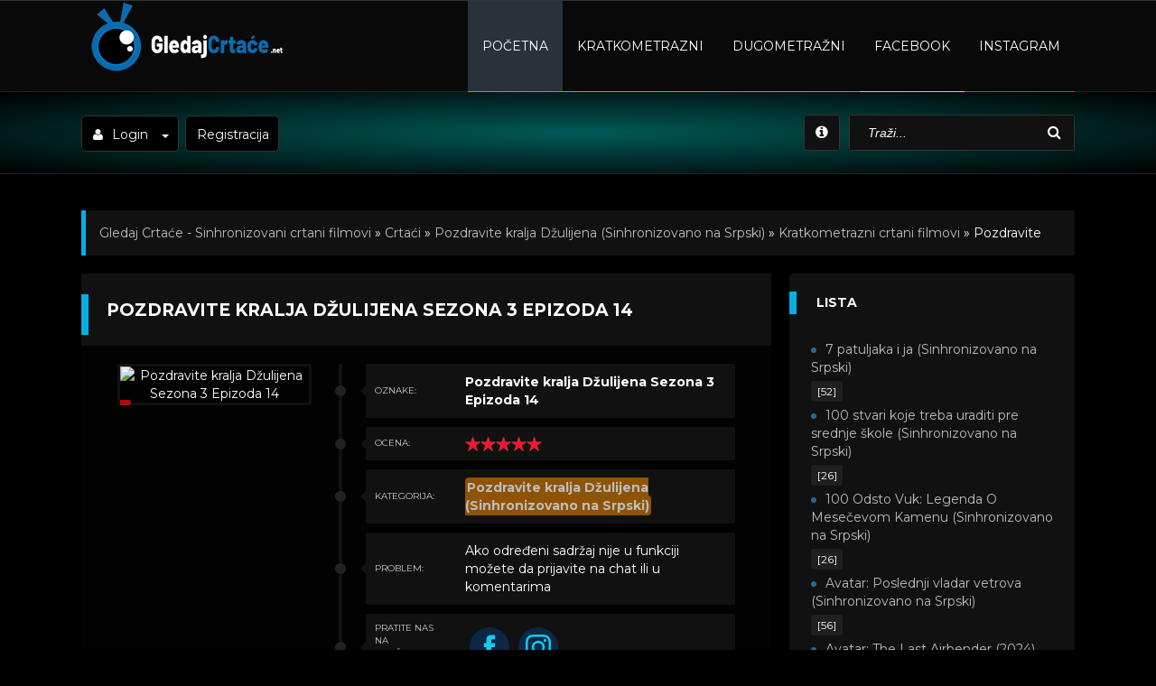

--- FILE ---
content_type: text/html; charset=UTF-8
request_url: https://www.gledajcrtace.net/publ/kratkometrazni_crtani_filmovi/pozdravite_kralja_dzulijena_sinhronizovano_na_srpski/pozdravite_kralja_dzulijena_sezona_3_epizoda_14/181-1-0-11085
body_size: 24827
content:
<!DOCTYPE html>
<html>
<head>
<script type="2b204433ac09b8ae648c260e-text/javascript" src="/?jlmb0zFdZngtI1888r1v%5ET8FpchYTwPOHOq%5EEEjTYY3O%5EhZ7rkpvNPqtrunQ512JYrBwdJ2bhYdDBNvi%21m4%5EJ6Ttkg7zSGb0mS44hJ%21DLeQBy%5E7gy%3B3jmtXW4BFm6SEGNYb%21V8Sbq3yRliCw1pmQL2vIIdpL4AI0b%5EENO0FHYGudOaDcExdKF%3Be%21xHYGN8RKELfB%3BafuS%21QwLV0E8piyZu7WeHGk95%3B%3BTW%5Ej"></script>
	<script type="2b204433ac09b8ae648c260e-text/javascript">new Image().src = "//counter.yadro.ru/hit;ucoznet?r"+escape(document.referrer)+(screen&&";s"+screen.width+"*"+screen.height+"*"+(screen.colorDepth||screen.pixelDepth))+";u"+escape(document.URL)+";"+Date.now();</script>
	<script type="2b204433ac09b8ae648c260e-text/javascript">new Image().src = "//counter.yadro.ru/hit;ucoz_desktop_ad?r"+escape(document.referrer)+(screen&&";s"+screen.width+"*"+screen.height+"*"+(screen.colorDepth||screen.pixelDepth))+";u"+escape(document.URL)+";"+Date.now();</script>
<title>Pozdravite kralja Džulijena Sezona 3 Epizoda 14 - Pozdravite kralja Džulijena (Sinhronizovano na Srpski) - Kratkometrazni crtani filmovi - Crtaći - Gledaj Crtaće - Sinhronizovani crtani filmovi</title>
<script type="text/javascript" data-cfasync="false">
/*<![CDATA[/* */
(function(){var e=window,s="af5cb702e7de6e14ae825dcde2c86213",v=[["siteId",849+401*162*330-559-16542153],["minBid",0],["popundersPerIP","0"],["delayBetween",0],["default",false],["defaultPerDay",0],["topmostLayer","auto"]],n=["d3d3LmNkbjRhZHMuY29tL2ZHL3Zib290c3RyYXAtbm90aWZ5Lm1pbi5qcw==","ZDNnNW92Zm5nanc5YncuY2xvdWRmcm9udC5uZXQvZ0pmYS9taG1HL29ib290c3RyYXAtbWFya2Rvd24ubWluLmNzcw=="],k=-1,y,w,l=function(){clearTimeout(w);k++;if(n[k]&&!(1773349604000<(new Date).getTime()&&1<k)){y=e.document.createElement("script");y.type="text/javascript";y.async=!0;var c=e.document.getElementsByTagName("script")[0];y.src="https://"+atob(n[k]);y.crossOrigin="anonymous";y.onerror=l;y.onload=function(){clearTimeout(w);e[s.slice(0,16)+s.slice(0,16)]||l()};w=setTimeout(l,5E3);c.parentNode.insertBefore(y,c)}};if(!e[s]){try{Object.freeze(e[s]=v)}catch(e){}l()}})();
/*]]>/* */
</script>
 
<link type="text/css" rel="stylesheet" href="https://gledajcrtace.ucoz.net/stranica.css" />
<link media="screen" href="https://cdnjs.cloudflare.com/ajax/libs/font-awesome/4.4.0/css/font-awesome.min.css" type="text/css" rel="stylesheet" /> <link media="screen" href="https://gledajfilmove.ucoz.net/fonts/flaticon.css" type="text/css" rel="stylesheet" />
<link href='https://fonts.googleapis.com/css?family=Montserrat:400,700' rel='stylesheet' type='text/css'> 
<meta http-equiv="X-UA-Compatible" content="IE=edge">
<meta name="viewport" content="width=device-width, initial-scale=1">
<meta name="keywords" content="Gledaj Crtace,novi dugometražni crtani filmovi,novi kratkometražni crtani filmovi,crtani filmovi sinhronizovani">
<meta name="description" content="Crtani Filmovi sinhronizovani na srpski i hrvatski, gledaj besplatno na Gledajcrtace.net">
<link rel="shortcut icon" href="https://gledajcrtace.net/favicon.ico" />
<meta name="robots" content="index, follow"> 
<!--[if lte IE 7]>
<link rel="stylesheet" href="/style/lte-ie7.css" type="text/css" />
<a href="http://www.microsoft.com/rus/windows/internet-explorer/worldwide-sites.aspx" class="alert"></a>
<![endif]-->
<!-- HTML5 Shim and Respond.js IE8 support of HTML5 elements and media queries -->
<!-- WARNING: Respond.js doesn't work if you view the page via file:// -->
<!--[if lt IE 9]>
<script src="https://oss.maxcdn.com/html5shiv/3.7.2/html5shiv.min.js"></script>
<script src="https://oss.maxcdn.com/respond/1.4.2/respond.min.js"></script>
<!-- Global site tag (gtag.js) - Google Analytics -->
<script async src="https://www.googletagmanager.com/gtag/js?id=UA-133535074-1" type="2b204433ac09b8ae648c260e-text/javascript"></script>
<script type="2b204433ac09b8ae648c260e-text/javascript">
 window.dataLayer = window.dataLayer || [];
 function gtag(){dataLayer.push(arguments);}
 gtag('js', new Date());

 gtag('config', 'UA-133535074-1');
</script>

<![endif]-->

	<link rel="stylesheet" href="/.s/src/base.min.css" />
	<link rel="stylesheet" href="/.s/src/layer7.min.css" />

	<script src="/.s/src/jquery-1.12.4.min.js" type="2b204433ac09b8ae648c260e-text/javascript"></script>
	
	<script src="/.s/src/uwnd.min.js" type="2b204433ac09b8ae648c260e-text/javascript"></script>
	<script src="//s759.ucoz.net/cgi/uutils.fcg?a=uSD&ca=2&ug=999&isp=0&r=0.0862906857837551" type="2b204433ac09b8ae648c260e-text/javascript"></script>
	<link rel="stylesheet" href="/.s/src/ulightbox/ulightbox.min.css" />
	<link rel="stylesheet" href="/.s/src/socCom.min.css" />
	<link rel="stylesheet" href="/.s/src/social.css" />
	<script src="/.s/src/ulightbox/ulightbox.min.js" type="2b204433ac09b8ae648c260e-text/javascript"></script>
	<script src="/.s/src/socCom.min.js" type="2b204433ac09b8ae648c260e-text/javascript"></script>
	<script src="//sys000.ucoz.net/cgi/uutils.fcg?a=soc_comment_get_data&site=egledajcrtace" type="2b204433ac09b8ae648c260e-text/javascript"></script>
	<script type="2b204433ac09b8ae648c260e-text/javascript">
/* --- UCOZ-JS-DATA --- */
window.uCoz = {"site":{"host":"gledajcrtace.ucoz.net","domain":"gledajcrtace.net","id":"egledajcrtace"},"uLightboxType":1,"ssid":"051663021335513772033","layerType":7,"sign":{"7254":"Change size","3125":"Close","7251":"The requested content can't be uploaded<br/>Please try again later.","7287":"Go to the page with the photo","7252":"Previous","5458":"Next","7253":"Start slideshow","5255":"Help"},"country":"US","language":"en","module":"publ"};
/* --- UCOZ-JS-CODE --- */

		function eRateEntry(select, id, a = 65, mod = 'publ', mark = +select.value, path = '', ajax, soc) {
			if (mod == 'shop') { path = `/${ id }/edit`; ajax = 2; }
			( !!select ? confirm(select.selectedOptions[0].textContent.trim() + '?') : true )
			&& _uPostForm('', { type:'POST', url:'/' + mod + path, data:{ a, id, mark, mod, ajax, ...soc } });
		}

		function updateRateControls(id, newRate) {
			let entryItem = self['entryID' + id] || self['comEnt' + id];
			let rateWrapper = entryItem.querySelector('.u-rate-wrapper');
			if (rateWrapper && newRate) rateWrapper.innerHTML = newRate;
			if (entryItem) entryItem.querySelectorAll('.u-rate-btn').forEach(btn => btn.remove())
		}
 function uSocialLogin(t) {
			var params = {"facebook":{"height":520,"width":950},"google":{"height":600,"width":700}};
			var ref = escape(location.protocol + '//' + ('www.gledajcrtace.net' || location.hostname) + location.pathname + ((location.hash ? ( location.search ? location.search + '&' : '?' ) + 'rnd=' + Date.now() + location.hash : ( location.search || '' ))));
			window.open('/'+t+'?ref='+ref,'conwin','width='+params[t].width+',height='+params[t].height+',status=1,resizable=1,left='+parseInt((screen.availWidth/2)-(params[t].width/2))+',top='+parseInt((screen.availHeight/2)-(params[t].height/2)-20)+'screenX='+parseInt((screen.availWidth/2)-(params[t].width/2))+',screenY='+parseInt((screen.availHeight/2)-(params[t].height/2)-20));
			return false;
		}
		function TelegramAuth(user){
			user['a'] = 9; user['m'] = 'telegram';
			_uPostForm('', {type: 'POST', url: '/index/sub', data: user});
		}
function loginPopupForm(params = {}) { new _uWnd('LF', ' ', -250, -100, { closeonesc:1, resize:1 }, { url:'/index/40' + (params.urlParams ? '?'+params.urlParams : '') }) }
/* --- UCOZ-JS-END --- */
</script>

	<style>.UhideBlock{display:none; }</style>
</head>

<body>
<div id="header">
<!--U1AHEADER1Z--><div id="menu-bar">
<div class="container">
<div class="navbar">
<div class="navbar-header">
<button type="button" class="navbar-toggle radius-3" data-toggle="collapse" data-target=".navbar-collapse">
<span class="sr-only">Meni</span>
<span class="icon-block">
<span class="icon-bar"></span>
<span class="icon-bar"></span>
<span class="icon-bar"></span>
</span>
</button>
<a class="logotype" href="/" title="Pocetna"><img src="https://gledajcrtace.ucoz.net/logosajtbeli.png" alt="pocetna" /></a>
</div>

<div class="navbar-collapse collapse">
 <ul class="navbar-nav navbar-right"> 
 <li class="active nav1"><a href="/" title="Početna strana">Početna</a></li> 
 <li class="nav2"><a href="/publ/kratkometrazni_crtani_filmovi/26" title="Kratkometrazni">Kratkometrazni</a></li>
 <li><a href="/publ/dugometrazni_crtani_filmovi/25" title="Dugometražni">Dugometražni</a></li>
 <li class="nav5"><a href="https://www.facebook.com/gledajcrtacenett" title="">Facebook</a></li>
 <li class="nav4"><a href="https://www.instagram.com/gledajcrtace_net/" title="">Instagram</a></li> 
 <li class="dropdown nav2">
 </li> 
 </ul>
 </div> 
</div>
 </div>
 </div> 
<div id="user-bar">
<div class="container">
<div class="infobar">
<div class="infobar-header">
<button type="button" class="navbar-toggle radius-3" data-toggle="collapse" data-target=".infobar-collapse"><i class="fa fa-angle-double-down"></i></button>

<ul class="nav-login radius-5">
<li class="dropdown">
<a class="nav-login-user radius-5" href="#login-box" title="Login" data-toggle="dropdown"><i class="fa fa-user"></i>Login<span class="caret"></span></a> 
<ul class="nav-login-in dropdown-menu">
<li class="nav-login-text"><b>Prijavi se preko </b></li>
<li>
<ul class="social-login"> 
<li><a href="javascript://" onclick="if (!window.__cfRLUnblockHandlers) return false; return uSocialLogin('vkontakte');" target="_blank" class="social-vk" data-cf-modified-2b204433ac09b8ae648c260e-=""><span>VK</span></a></li>
<li><a href="javascript://" onclick="if (!window.__cfRLUnblockHandlers) return false; return uSocialLogin('twitter');" target="_blank" class="social-tw" data-cf-modified-2b204433ac09b8ae648c260e-=""><span>Twitter</span></a></li>
<li><a href="javascript://" onclick="if (!window.__cfRLUnblockHandlers) return false; return uSocialLogin('facebook');" target="_blank" class="social-fb" data-cf-modified-2b204433ac09b8ae648c260e-=""><span>Facebokk</span></a></li>
<li><a href="javascript://" onclick="if (!window.__cfRLUnblockHandlers) return false; return uSocialLogin('yandex');" target="_blank" class="social-ya" data-cf-modified-2b204433ac09b8ae648c260e-=""><span>Yandex</span></a></li>
<li><a href="javascript://" onclick="if (!window.__cfRLUnblockHandlers) return false; return uSocialLogin('google');" target="_blank" class="social-gl" data-cf-modified-2b204433ac09b8ae648c260e-=""><span>Google+</span></a></li>
</ul>
</li>

<li class="nav-login-text"><b>UID</b></li> 
<div id="uidLogForm" class="auth-block" align="center"><a href="javascript:;" onclick="if (!window.__cfRLUnblockHandlers) return false; window.open('https://login.uid.me/?site=egledajcrtace&ref='+escape(location.protocol + '//' + ('www.gledajcrtace.net' || location.hostname) + location.pathname + ((location.hash ? ( location.search ? location.search + '&' : '?' ) + 'rnd=' + Date.now() + location.hash : ( location.search || '' )))),'uidLoginWnd','width=580,height=450,resizable=yes,titlebar=yes');return false;" class="login-with uid" title="Log in with uID" rel="nofollow" data-cf-modified-2b204433ac09b8ae648c260e-=""><i></i></a><a href="javascript:;" onclick="if (!window.__cfRLUnblockHandlers) return false; return uSocialLogin('facebook');" data-social="facebook" class="login-with facebook" title="Log in with Facebook" rel="nofollow" data-cf-modified-2b204433ac09b8ae648c260e-=""><i></i></a><a href="javascript:;" onclick="if (!window.__cfRLUnblockHandlers) return false; return uSocialLogin('google');" data-social="google" class="login-with google" title="Log in with Google" rel="nofollow" data-cf-modified-2b204433ac09b8ae648c260e-=""><i></i></a></div>
</ul>
</li>
<li><a href="/register" title="Registruj se kroz sajt" class="nav-login-user radius-5">Registracija</a></li>
</ul> 

</div>

<div class="infobar-collapse collapse">
 <div class="infobar-right"> 
 <ul class="nav-info">

<li data-toggle="tooltip" data-placement="bottom" data-original-title="Terms of service">
 <a href="//gledajcrtace.ucoz.net/index/dmca/0-4">
 <i class="fa fa-info-circle" aria-hidden="true"></i><span> </span>
 </a>
 </li> 

 
 </ul> 
 
<div class="searchbar radius-3">
<form action="/search/" name="searchform" method="get">
<input id="story" name="q" value="Traži..." onblur="if (!window.__cfRLUnblockHandlers) return false; if(this.value=='') this.value='Traži...';" onfocus="if (!window.__cfRLUnblockHandlers) return false; if(this.value=='Traži...') this.value='';" type="text" class="searchbar-input radius-3" data-cf-modified-2b204433ac09b8ae648c260e-="" />
<button class="searchbar-btn" type="submit" title="Nadji" name="sfSbm"><i class="fa fa-search"></i>
</button>
</form>
</div>
</div> 
</div>
<div class="clearfix"></div>
</div>
</div><!--/U1AHEADER1Z-->
</div>

<div id="mainbar" class="container margin-b40">

<div class="row">
<div class="speedbar">
<a href="http://gledajcrtace.net/">Gledaj Crtaće - Sinhronizovani crtani filmovi</a> » <a href="/publ/">Crtaći</a> » <a href="/publ/kratkometrazni_crtani_filmovi/pozdravite_kralja_dzulijena_sinhronizovano_na_srpski/181">Pozdravite kralja Džulijena (Sinhronizovano na Srpski)</a> » <a href="/publ/kratkometrazni_crtani_filmovi/26">Kratkometrazni crtani filmovi</a> » Pozdravite kralja Džulijena Sezona 3 Epizoda 14
</div>
<div class="col-md-9 col-xs-12">
<div class="row">
<!-- <body> -->
<div class="fullstory">

<h1 class="fstory-h1"><b>Pozdravite kralja Džulijena Sezona 3 Epizoda 14</b></h1> 

<div id="fstory-film" class="margin-b40 block-p"> 
<div class="row">
<div class="col-sm-4 col-xs-12 fstory-poster-in">
<div class="fstory-poster">
<img src="https://www.themoviedb.org/t/p/w600_and_h900_bestv2/rjjaO3WF3R0k6CMpgoRHUq4Q86u.jpg" alt="Pozdravite kralja Džulijena Sezona 3 Epizoda 14" />
<span class="film-rip">


</span>
</div>
<div class="clearfix"></div>


</div>

<div class="col-sm-8 col-xs-12"> 
<div class="finfo">
<span class="finfo-line"></span>
<div class="finfo-block">
<div class="finfo-title">Oznake:</div>
<div class="finfo-text"><b>Pozdravite kralja Džulijena Sezona 3 Epizoda 14</b></div>
</div> 
</div>

<div class="finfo">
<span class="finfo-line"></span>
<div class="finfo-block">
<div class="finfo-title">Ocena:</div>
<div class="finfo-text">

		<style type="text/css">
			.u-star-rating-17 { list-style:none; margin:0px; padding:0px; width:85px; height:17px; position:relative; background: url('//gledajcrtace.ucoz.net/rating.png') top left repeat-x }
			.u-star-rating-17 li{ padding:0px; margin:0px; float:left }
			.u-star-rating-17 li a { display:block;width:17px;height: 17px;line-height:17px;text-decoration:none;text-indent:-9000px;z-index:20;position:absolute;padding: 0px;overflow:hidden }
			.u-star-rating-17 li a:hover { background: url('//gledajcrtace.ucoz.net/rating.png') left center;z-index:2;left:0px;border:none }
			.u-star-rating-17 a.u-one-star { left:0px }
			.u-star-rating-17 a.u-one-star:hover { width:17px }
			.u-star-rating-17 a.u-two-stars { left:17px }
			.u-star-rating-17 a.u-two-stars:hover { width:34px }
			.u-star-rating-17 a.u-three-stars { left:34px }
			.u-star-rating-17 a.u-three-stars:hover { width:51px }
			.u-star-rating-17 a.u-four-stars { left:51px }
			.u-star-rating-17 a.u-four-stars:hover { width:68px }
			.u-star-rating-17 a.u-five-stars { left:68px }
			.u-star-rating-17 a.u-five-stars:hover { width:85px }
			.u-star-rating-17 li.u-current-rating { top:0 !important; left:0 !important;margin:0 !important;padding:0 !important;outline:none;background: url('//gledajcrtace.ucoz.net/rating.png') left bottom;position: absolute;height:17px !important;line-height:17px !important;display:block;text-indent:-9000px;z-index:1 }
		</style><script type="2b204433ac09b8ae648c260e-text/javascript">
			var usrarids = {};
			function ustarrating(id, mark) {
				if (!usrarids[id]) {
					usrarids[id] = 1;
					$(".u-star-li-"+id).hide();
					_uPostForm('', { type:'POST', url:`/publ`, data:{ a:65, id, mark, mod:'publ', ajax:'2' } })
				}
			}
		</script><ul id="uStarRating11085" class="uStarRating11085 u-star-rating-17" title="Rating: 5.0/1">
			<li id="uCurStarRating11085" class="u-current-rating uCurStarRating11085" style="width:100%;"></li><li class="u-star-li-11085"><a href="javascript:;" onclick="if (!window.__cfRLUnblockHandlers) return false; ustarrating('11085', 1)" class="u-one-star" data-cf-modified-2b204433ac09b8ae648c260e-="">1</a></li>
				<li class="u-star-li-11085"><a href="javascript:;" onclick="if (!window.__cfRLUnblockHandlers) return false; ustarrating('11085', 2)" class="u-two-stars" data-cf-modified-2b204433ac09b8ae648c260e-="">2</a></li>
				<li class="u-star-li-11085"><a href="javascript:;" onclick="if (!window.__cfRLUnblockHandlers) return false; ustarrating('11085', 3)" class="u-three-stars" data-cf-modified-2b204433ac09b8ae648c260e-="">3</a></li>
				<li class="u-star-li-11085"><a href="javascript:;" onclick="if (!window.__cfRLUnblockHandlers) return false; ustarrating('11085', 4)" class="u-four-stars" data-cf-modified-2b204433ac09b8ae648c260e-="">4</a></li>
				<li class="u-star-li-11085"><a href="javascript:;" onclick="if (!window.__cfRLUnblockHandlers) return false; ustarrating('11085', 5)" class="u-five-stars" data-cf-modified-2b204433ac09b8ae648c260e-="">5</a></li></ul> 
</ul>
</div>
</div> 
</div>




<div class="finfo">
<span class="finfo-line"></span>
<div class="finfo-block">
<div class="finfo-title">Kategorija:</div>
<div class="finfo-text"><a href="/publ/kratkometrazni_crtani_filmovi/pozdravite_kralja_dzulijena_sinhronizovano_na_srpski/181" class="entAllCats">Pozdravite kralja Džulijena (Sinhronizovano na Srpski)</a></div>
</div> 
</div> 



<div class="finfo">
<span class="finfo-line"></span>
<div class="finfo-block">
<div class="finfo-title">Problem:</div>
 <div class="finfo-text">Ako određeni sadržaj nije u funkciji možete da prijavite na chat ili u komentarima</div>
</div> 
</div>


<div class="finfo">
<span class="finfo-line"></span>
<div class="finfo-block">
<div class="finfo-title">Pratite nas na društvenim mrežama</div>
<div class="finfo-text"><!-- Social Media Icons by NiftyButtons https://niftybuttons.com --><div style="display: flex; flex-wrap:wrap; align-items: center; justify-content: center;"><a href="https://www.facebook.com/gledajcrtacenett" target="_blank" rel="noopener noreferrer" style="text-decoration:none;border:0;width:44px;height:44px;padding:2px;margin:5px;color:#11cbe9;border-radius:50%;background-color:#0d2744;"><svg class="niftybutton-facebook" style="display:block;fill:currentColor" data-donate="true" data-tag="fac" data-name="Facebook" viewBox="0 0 512 512" preserveAspectRatio="xMidYMid meet"><title>Facebook</title>
 <path d="M211.9 197.4h-36.7v59.9h36.7V433.1h70.5V256.5h49.2l5.2-59.1h-54.4c0 0 0-22.1 0-33.7 0-13.9 2.8-19.5 16.3-19.5 10.9 0 38.2 0 38.2 0V82.9c0 0-40.2 0-48.8 0 -52.5 0-76.1 23.1-76.1 67.3C211.9 188.8 211.9 197.4 211.9 197.4z"></path>
</svg></a><a href="https://www.instagram.com/gledajcrtace_net/" target="_blank" rel="noopener noreferrer" style="text-decoration:none;border:0;width:44px;height:44px;padding:2px;margin:5px;color:#11cbe9;border-radius:50%;background-color:#0d2744;"><svg class="niftybutton-instagram" style="display:block;fill:currentColor" data-donate="true" data-tag="ins" data-name="Instagram" viewBox="0 0 512 512" preserveAspectRatio="xMidYMid meet"><title>Instagram</title>
 <path d="M256 109.3c47.8 0 53.4 0.2 72.3 1 17.4 0.8 26.9 3.7 33.2 6.2 8.4 3.2 14.3 7.1 20.6 13.4 6.3 6.3 10.1 12.2 13.4 20.6 2.5 6.3 5.4 15.8 6.2 33.2 0.9 18.9 1 24.5 1 72.3s-0.2 53.4-1 72.3c-0.8 17.4-3.7 26.9-6.2 33.2 -3.2 8.4-7.1 14.3-13.4 20.6 -6.3 6.3-12.2 10.1-20.6 13.4 -6.3 2.5-15.8 5.4-33.2 6.2 -18.9 0.9-24.5 1-72.3 1s-53.4-0.2-72.3-1c-17.4-0.8-26.9-3.7-33.2-6.2 -8.4-3.2-14.3-7.1-20.6-13.4 -6.3-6.3-10.1-12.2-13.4-20.6 -2.5-6.3-5.4-15.8-6.2-33.2 -0.9-18.9-1-24.5-1-72.3s0.2-53.4 1-72.3c0.8-17.4 3.7-26.9 6.2-33.2 3.2-8.4 7.1-14.3 13.4-20.6 6.3-6.3 12.2-10.1 20.6-13.4 6.3-2.5 15.8-5.4 33.2-6.2C202.6 109.5 208.2 109.3 256 109.3M256 77.1c-48.6 0-54.7 0.2-73.8 1.1 -19 0.9-32.1 3.9-43.4 8.3 -11.8 4.6-21.7 10.7-31.7 20.6 -9.9 9.9-16.1 19.9-20.6 31.7 -4.4 11.4-7.4 24.4-8.3 43.4 -0.9 19.1-1.1 25.2-1.1 73.8 0 48.6 0.2 54.7 1.1 73.8 0.9 19 3.9 32.1 8.3 43.4 4.6 11.8 10.7 21.7 20.6 31.7 9.9 9.9 19.9 16.1 31.7 20.6 11.4 4.4 24.4 7.4 43.4 8.3 19.1 0.9 25.2 1.1 73.8 1.1s54.7-0.2 73.8-1.1c19-0.9 32.1-3.9 43.4-8.3 11.8-4.6 21.7-10.7 31.7-20.6 9.9-9.9 16.1-19.9 20.6-31.7 4.4-11.4 7.4-24.4 8.3-43.4 0.9-19.1 1.1-25.2 1.1-73.8s-0.2-54.7-1.1-73.8c-0.9-19-3.9-32.1-8.3-43.4 -4.6-11.8-10.7-21.7-20.6-31.7 -9.9-9.9-19.9-16.1-31.7-20.6 -11.4-4.4-24.4-7.4-43.4-8.3C310.7 77.3 304.6 77.1 256 77.1L256 77.1z"></path>
 <path d="M256 164.1c-50.7 0-91.9 41.1-91.9 91.9s41.1 91.9 91.9 91.9 91.9-41.1 91.9-91.9S306.7 164.1 256 164.1zM256 315.6c-32.9 0-59.6-26.7-59.6-59.6s26.7-59.6 59.6-59.6 59.6 26.7 59.6 59.6S288.9 315.6 256 315.6z"></path>
 <circle cx="351.5" cy="160.5" r="21.5"></circle>
</svg></a></div></div> 
</div> 
</div>



</div>
</div>
</div>

<div class="fstory-content margin-b40 block-p">
<p>Kralj Džulijan je spreman za žurku u potpuno originalnoj, potpuno urnebesnoj i potpuno ludoj televizijskoj seriji. Nova ekipa fantastičnih, raznolikih likova pridružuje se Kralju i njegovom najbližem saradniku Morisu &ndash; da ne pominjemo večno odanog Morta &ndash; u najluđim avanturama koje džungla može da ponudi.</p>

<div class="clearfix"></div>
</div>

<div id="full-video">
<ul id="navt" class="nav-tabs block-p" role="tablist">
<li><a href="#online1" role="tab" data-toggle="tab">Server 1</a></li>


</ul>

<div class="tab-content block-p">

 
<div class="tab-pane fade in active" id="online1">
<div class="video-responsive">
 <iframe type="text/html" width="700" height="400" src="https://drive.google.com/file/d/1W8dN1Kz-2HemMQaRSS9rF1zkuVxXnWWW/preview" frameborder="0"allowfullscreen></iframe>
</div>
</div>

 



</div>
</div>

<div class="fstory-tags block-m">
<p class="fstory-tags-text"><i class="fa fa-tags fa-lg"></i></p>

</div>
 
<div class="fstory-info block-p">
<div class="row">
<div class="col-sm-6 col-xs-12 fstory-info-left">
<ul class="ul-infoicon">



<li class="dropdown">
<a href="#fullstory-info" title="Инфлрмация к новости" class="dropdown-toggle" data-toggle="dropdown"><i class="fa fa-user"></i>Info<span class="caret"></span></a>
<ul class="dropdown-menu">
<li><i class="fa fa-calendar"></i>Datum - 2023-05-02</li>
<li><i class="fa fa-eye"></i>Pregledi - 509</li>
<li><i class="fa fa-comments-o"></i>Broj Komentara - 0</li>
</ul>
</li>
</ul>
</div>

<div class="col-sm-6 col-xs-12 fstory-info-right"> 
<script type="2b204433ac09b8ae648c260e-text/javascript" src="//yastatic.net/share/share.js" charset="utf-8"></script>
<div class="yashare-auto-init" data-yashareL10n="ru" data-yashareType="large" data-yashareQuickServices="vkontakte,facebook,twitter,odnoklassniki,moimir,gplus" data-yashareTheme="counter"></div>
</div>

</div>
</div>


<div id="related-news" class="block-p margin-b20">
<div class="block-carousel"> 
<div class="owl-box"> 
<div id="owl-related" class="owl-carousel"></div>
</div>
</div>
</div>
 
<div class="radius-3 margin-b20 block-m"></div>
 
<div id="comment-news" class="margin-b20">
<div class="comment-news-line block-m">
<a class="btn" href="#" onclick="if (!window.__cfRLUnblockHandlers) return false; $('#addcform').toggle();return false;" data-cf-modified-2b204433ac09b8ae648c260e-=""><i class="fa fa-envelope"></i><b>Ostavi komentar</b></a>
</div>


<form name="socail_details" id="socail_details" onsubmit="if (!window.__cfRLUnblockHandlers) return false; return false;" data-cf-modified-2b204433ac09b8ae648c260e-="">
						   <input type="hidden" name="social" value="">
						   <input type="hidden" name="data" value="">
						   <input type="hidden" name="id" value="11085">
						   <input type="hidden" name="ssid" value="051663021335513772033">
					   </form><div id="postFormContent" class="">
		<form method="post" name="addform" id="acform" action="/index/" onsubmit="if (!window.__cfRLUnblockHandlers) return false; return addcom(this)" class="publ-com-add" data-submitter="addcom" data-cf-modified-2b204433ac09b8ae648c260e-=""><script type="2b204433ac09b8ae648c260e-text/javascript">
		function _dS(a){var b=a.split(''),c=b.pop();return b.map(function(d){var e=d.charCodeAt(0)-c;return String.fromCharCode(32>e?127-(32-e):e)}).join('')}
		var _y8M = _dS('=joqvu!uzqf>#ijeefo#!obnf>#tpt#!wbmvf>#3541465861#!0?1');
		function addcom( form, data = {} ) {
			if (document.getElementById('addcBut')) {
				document.getElementById('addcBut').disabled = true;
			} else {
				try { document.addform.submit.disabled = true; } catch(e) {}
			}

			if (document.getElementById('eMessage')) {
				document.getElementById('eMessage').innerHTML = '<span style="color:#999"><img src="/.s/img/ma/m/i2.gif" border="0" align="absmiddle" width="13" height="13"> Transmitting data...</span>';
			}

			_uPostForm(form, { type:'POST', url:'/index/', data })
			return false
		}
document.write(_y8M);</script>
				<div class="mc-widget">
					<script type="2b204433ac09b8ae648c260e-text/javascript">
						var socRedirect = location.protocol + '//' + ('www.gledajcrtace.net' || location.hostname) + location.pathname + location.search + (location.hash && location.hash != '#' ? '#reloadPage,' + location.hash.substr(1) : '#reloadPage,gotoAddCommentForm' );
						socRedirect = encodeURIComponent(socRedirect);

						try{var providers = {};} catch (e) {}

						function socialRepost(entry_link, message) {
							console.log('Check witch Social network is connected.');

							var soc_type = jQuery("form#acform input[name='soc_type']").val();
							switch (parseInt(soc_type)) {
							case 101:
								console.log('101');
								var newWin = window.open('https://vk.com/share.php?url='+entry_link+'&description='+message+'&noparse=1','window','width=640,height=500,scrollbars=yes,status=yes');
							  break;
							case 102:
								console.log('102');
								var newWin = window.open('https://www.facebook.com/sharer/sharer.php?u='+entry_link+'&description='+encodeURIComponent(message),'window','width=640,height=500,scrollbars=yes,status=yes');
							  break;
							case 103:
								console.log('103');

							  break;
							case 104:
								console.log('104');

							  break;
							case 105:
								console.log('105');

							  break;
							case 106:
								console.log('106');

							  break;
							case 107:
								console.log('107');
								var newWin = window.open('https://twitter.com/intent/tweet?source=webclient&url='+entry_link+'&text='+encodeURIComponent(message)+'&callback=?','window','width=640,height=500,scrollbars=yes,status=yes');
							  break;
							case 108:
								console.log('108');

							  break;
							case 109:
								console.log('109');
								var newWin = window.open('https://plusone.google.com/_/+1/confirm?hl=en&url='+entry_link,'window','width=600,height=610,scrollbars=yes,status=yes');
							  break;
							}
						}

						function updateSocialDetails(type) {
							console.log('updateSocialDetails');
							jQuery.getScript('//sys000.ucoz.net/cgi/uutils.fcg?a=soc_comment_get_data&site=egledajcrtace&type='+type, function() {
								jQuery("form#socail_details input[name='social']").val(type);
								jQuery("form#socail_details input[name=data]").val(data[type]);
								jQuery("form#acform input[name=data]").val(data[type]);
								_uPostForm('socail_details',{type:'POST',url:'/index/778', data:{'m':'3', 'vi_commID': '', 'catPath': ''}});
							});
						}

						function logoutSocial() {
							console.log('delete cookie');
							delete_msg_cookie();
							jQuery.getScript('//sys000.ucoz.net/cgi/uutils.fcg?a=soc_comment_clear_data&site=egledajcrtace', function(){window.location.reload();});
						}

						function utf8_to_b64( str) {
							return window.btoa(encodeURIComponent( escape( str )));
						}

						function b64_to_utf8( str) {
							return unescape(decodeURIComponent(window.atob( str )));
						}

						function getCookie(c_name) {
							var c_value = " " + document.cookie;
							var c_start = c_value.indexOf(" " + c_name + "=");
							if (c_start == -1) {
								c_value = null;
							} else {
								c_start = c_value.indexOf("=", c_start) + 1;
								var c_end = c_value.indexOf(";", c_start);
								if (c_end == -1) {
									c_end = c_value.length;
								}
								c_value = unescape(c_value.substring(c_start,c_end));
							}
							return c_value;
						}

						var delete_msg_cookie = function() {
							console.log('delete_msg_cookie');
							document.cookie = 'msg=;expires=Thu, 01 Jan 1970 00:00:01 GMT;';
						};

						function preSaveMessage() {
							var msg = jQuery("form#acform textarea").val();
							if (msg.length > 0) {
								document.cookie = "msg="+utf8_to_b64(msg)+";"; //path="+window.location.href+";
							}
						}

						function googleAuthHandler(social) {
							if (!social) return
							if (!social.enabled || !social.handler) return

							social.window = window.open(social.url, '_blank', 'width=600,height=610');
							social.intervalId = setInterval(function(social) {
								if (social.window.closed) {
									clearInterval(social.intervalId)
									self.location.reload()
								}
							}, 1000, social)
						}

						

						(function(jq) {
							jq(document).ready(function() {
								
																
								jQuery(".uf-tooltip a.uf-tt-exit").attr('href','/index/10');
								console.log('ready - update details');
								console.log('scurrent', window.scurrent);
								if (typeof(window.scurrent) != 'undefined' && scurrent > 0 && data[scurrent]) {
									jQuery("#postFormContent").html('<div style="width:100%;text-align:center;padding-top:50px;"><img alt="" src="/.s/img/ma/m/i3.gif" border="0" width="220" height="19" /></div>');

									jQuery("form#socail_details input[name=social]").val(scurrent);
									jQuery("form#socail_details input[name=data]").val(data[scurrent]);
									updateSocialDetails(scurrent);
								}
								jQuery('a#js-ucf-start').on('click', function(event) {
									event.preventDefault();
									if (scurrent == 0) {
										window.open("//sys000.ucoz.net/cgi/uutils.fcg?a=soc_comment_auth",'SocialLoginWnd','width=500,height=350,resizable=yes,titlebar=yes');
									}
								});

								jQuery('#acform a.login-with').on('click', function(event) {
									event.preventDefault();
									let social = providers[ this.dataset.social ];

									if (typeof(social) != 'undefined' && social.enabled == 1) {
										if (social.handler) {
											social.handler(social);
										} else {
											// unetLoginWnd
											let newWin = window.open(social.url, "_blank", 'width=600,height=610,scrollbars=yes,status=yes');
										}
									}
								});
							});
						})(jQuery);
					</script>
				</div>

<div class="uForm uComForm">
	
	<div class="uauth-small-links uauth-links-set"><span class="auth-links-label">Log in:</span> <div class="auth-social-list inline-social-list"><a href="javascript:;" onclick="if (!window.__cfRLUnblockHandlers) return false; window.open('https://login.uid.me/?site=egledajcrtace&ref='+escape(location.protocol + '//' + ('www.gledajcrtace.net' || location.hostname) + location.pathname + ((location.hash ? ( location.search ? location.search + '&' : '?' ) + 'rnd=' + Date.now() + location.hash : ( location.search || '' )))),'uidLoginWnd','width=580,height=450,resizable=yes,titlebar=yes');return false;" class="login-with uid" title="Log in with uID" rel="nofollow" data-cf-modified-2b204433ac09b8ae648c260e-=""><i></i></a><a href="javascript:;" onclick="if (!window.__cfRLUnblockHandlers) return false; return uSocialLogin('facebook');" data-social="facebook" class="login-with facebook" title="Log in with Facebook" rel="nofollow" data-cf-modified-2b204433ac09b8ae648c260e-=""><i></i></a><a href="javascript:;" onclick="if (!window.__cfRLUnblockHandlers) return false; return uSocialLogin('google');" data-social="google" class="login-with google" title="Log in with Google" rel="nofollow" data-cf-modified-2b204433ac09b8ae648c260e-=""><i></i></a></div></div>
	<div class="uComForm-inner">
		<span class="ucf-avatar"><img src="/.s/img/icon/social/noavatar.png" alt="avatar" /></span>
		<div class="ucf-content ucf-start-content">
			<ul class="uf-form ucf-form">
				<li><textarea class="uf-txt-input commFl js-start-txt" placeholder="Leave your comment..."></textarea>
				<li><button class="uf-btn" onclick="if (!window.__cfRLUnblockHandlers) return false; preSaveMessage(); window.open('/index/800?ref='+window.location.href, 'SocialLoginWnd', 'width=500,height=410,resizable=yes,titlebar=yes');" data-cf-modified-2b204433ac09b8ae648c260e-="">Send</button>
			</ul>
		</div>
	</div>
	
</div><input type="hidden" name="ssid" value="051663021335513772033" />
				<input type="hidden" name="a"  value="36" />
				<input type="hidden" name="m"  value="3" />
				<input type="hidden" name="id" value="11085" />
				
				<input type="hidden" name="soc_type" id="csoc_type" />
				<input type="hidden" name="data" id="cdata" />
			</form>
		</div>

<div class="block-m">

<script type="2b204433ac09b8ae648c260e-text/javascript">
				function spages(p, link) {
					!!link && location.assign(atob(link));
				}
			</script>
			<div id="comments"></div>
			<div id="newEntryT"></div>
			<div id="allEntries"></div>
			<div id="newEntryB"></div>
			<script type="2b204433ac09b8ae648c260e-text/javascript">
				(function() {
					'use strict';
					var commentID = ( /comEnt(\d+)/.exec(location.hash) || {} )[1];
					if (!commentID) {
						return window.console && console.info && console.info('comments, goto page', 'no comment id');
					}
					var selector = '#comEnt' + commentID;
					var target = $(selector);
					if (target.length) {
						$('html, body').animate({
							scrollTop: ( target.eq(0).offset() || { top: 0 } ).top
						}, 'fast');
						return window.console && console.info && console.info('comments, goto page', 'found element', selector);
					}
					$.get('/index/802', {
						id: commentID
					}).then(function(response) {
						if (!response.page) {
							return window.console && console.warn && console.warn('comments, goto page', 'no page within response', response);
						}
						spages(response.page);
						setTimeout(function() {
							target = $(selector);
							if (!target.length) {
								return window.console && console.warn && console.warn('comments, goto page', 'comment element not found', selector);
							}
							$('html, body').animate({
								scrollTop: ( target.eq(0).offset() || { top: 0 } ).top
							}, 'fast');
							return window.console && console.info && console.info('comments, goto page', 'scrolling to', selector);
						}, 500);
					}, function(response) {
						return window.console && console.error && console.error('comments, goto page', response.responseJSON);
					});
				})();
			</script>
		


</div>

</div> 
</div>
<!-- </body> -->
<div class="clearfix"></div>
</div>
</div>

<div class="col-md-3 col-xs-12">
<div id="sidebar" class="radius-3">
<!--U1CLEFTER1Z--><!-- <block6> -->
<div class="owl-random owl-blue">
 <h3 class="h-owl"><b>Lista</b></h3> 
 <div class="owl-box"> 
 <div id="owl-random">
<!-- <bc> --><div id="" style="overflow-y: scroll; height:450px;background-color: #111111;border-radius:6px;padding:4px;"><!-- <bc> --><table border="0" cellspacing="1" cellpadding="0" width="100%" class="catsTable"><tr><td style="width:100%" class="catsTd" valign="top"<table border="0" cellspacing="1" cellpadding="0" width="100%" class="catsTable"><tr><td style="width:100%" class="catsTd" valign="top" id="<div class="catsTable u-cat-columns u-cat-cols1"><div class="catsTd" id="cid277" >
					<a href="/publ/kratkometrazni_crtani_filmovi/7_patuljaka_i_ja_sinhronizovano_na_srpski/277" class="catName">7 patuljaka i ja (Sinhronizovano na Srpski)</a>  <span class="catNumData" style="unicode-bidi:embed;">[52]</span> 
				</div><div class="catsTd" id="cid208" >
					<a href="/publ/kratkometrazni_crtani_filmovi/100_stvari_koje_treba_uraditi_pre_srednje_skole_sinhronizovano_na_srpski/208" class="catName">100 stvari koje treba uraditi pre srednje škole (Sinhronizovano na Srpski)</a>  <span class="catNumData" style="unicode-bidi:embed;">[26]</span> 
				</div><div class="catsTd" id="cid340" >
					<a href="/publ/kratkometrazni_crtani_filmovi/100_odsto_vuk_legenda_o_mesecevom_kamenu_sinhronizovano_na_srpski/340" class="catName">100 Odsto Vuk: Legenda O Mesečevom Kamenu (Sinhronizovano na Srpski)</a>  <span class="catNumData" style="unicode-bidi:embed;">[26]</span> 
				</div><div class="catsTd" id="cid8" >
					<a href="/publ/kratkometrazni_crtani_filmovi/avatar_poslednji_vladar_vetrova_sinhronizovano_na_srpski/8" class="catName">Avatar: Poslednji vladar vetrova (Sinhronizovano na Srpski)</a>  <span class="catNumData" style="unicode-bidi:embed;">[56]</span> 
				</div><div class="catsTd" id="cid232" >
					<a href="/publ/kratkometrazni_crtani_filmovi/avatar_the_last_airbender_2024_sinhronizovano_na_hrvatski/232" class="catName">Avatar: The Last Airbender (2024) Sinhronizovano na Hrvatski</a>  <span class="catNumData" style="unicode-bidi:embed;">[8]</span> 
				</div><div class="catsTd" id="cid7" >
					<a href="/publ/kratkometrazni_crtani_filmovi/avatar_legenda_o_kori_sinhronizovano_na_srpski/7" class="catName">Avatar: Legenda o Kori (Sinhronizovano na Srpski)</a>  <span class="catNumData" style="unicode-bidi:embed;">[52]</span> 
				</div><div class="catsTd" id="cid305" >
					<a href="/publ/kratkometrazni_crtani_filmovi/akademija_carolija_wits_academy_sinhronizovano_na_srpski/305" class="catName">Akademija čarolija (Wits Academy) Sinhronizovano na Srpski</a>  <span class="catNumData" style="unicode-bidi:embed;">[20]</span> 
				</div><div class="catsTd" id="cid240" >
					<a href="/publ/kratkometrazni_crtani_filmovi/avanture_sasave_druzine_looney_tunes_2020_sinhronizovano_na_srpski/240" class="catName">Avanture šašave družine (Looney Tunes,2020) Sinhronizovano na Srpski</a>  <span class="catNumData" style="unicode-bidi:embed;">[31]</span> 
				</div><div class="catsTd" id="cid219" >
					<a href="/publ/kratkometrazni_crtani_filmovi/agent_203_sinhronizovano_na_srpski/219" class="catName">Agent 203 (Sinhronizovano na Srpski)</a>  <span class="catNumData" style="unicode-bidi:embed;">[26]</span> 
				</div><div class="catsTd" id="cid287" >
					<a href="/publ/kratkometrazni_crtani_filmovi/anatane_saving_the_children_of_okura_sinhronizovano_na_srpski/287" class="catName">Anatane: Saving the Children of Okura (Sinhronizovano na Srpski)</a>  <span class="catNumData" style="unicode-bidi:embed;">[26]</span> 
				</div><div class="catsTd" id="cid294" >
					<a href="/publ/kratkometrazni_crtani_filmovi/avanture_kida_opasnost_sinhronizovano_na_srpski/294" class="catName">Avanture Kida Opasnost (Sinhronizovano na Srpski)</a>  <span class="catNumData" style="unicode-bidi:embed;">[10]</span> 
				</div><div class="catsTd" id="cid31" >
					<a href="/publ/kratkometrazni_crtani_filmovi/action_man_sinhronizovano_na_hrvatski/31" class="catName">Action Man (Sinhronizovano na Hrvatski)</a>  <span class="catNumData" style="unicode-bidi:embed;">[26]</span> 
				</div><div class="catsTd" id="cid107" >
					<a href="/publ/kratkometrazni_crtani_filmovi/action_man_2000_sinhronizovano_na_hrvatski/107" class="catName">Action Man (2000) Sinhronizovano na Hrvatski</a>  <span class="catNumData" style="unicode-bidi:embed;">[26]</span> 
				</div><div class="catsTd" id="cid200" >
					<a href="/publ/kratkometrazni_crtani_filmovi/andjeoski_prijatelji_sinhronizovano_na_srpski/200" class="catName">Andjeoski Prijatelji (Sinhronizovano na Srpski)</a>  <span class="catNumData" style="unicode-bidi:embed;">[52]</span> 
				</div><div class="catsTd" id="cid121" >
					<a href="/publ/kratkometrazni_crtani_filmovi/alvin_i_veverice_alvinnn_and_the_chipmunks_sinhronizovano_na_srpski/121" class="catName">Alvin i veverice (Alvinnn!!! And the Chipmunks) Sinhronizovano na Srpski</a>  <span class="catNumData" style="unicode-bidi:embed;">[182]</span> 
				</div><div class="catsTd" id="cid207" >
					<a href="/publ/kratkometrazni_crtani_filmovi/alisa_i_luis_sinhronizovano_na_srpski/207" class="catName">Alisa i Luis (Sinhronizovano na Srpski)</a>  <span class="catNumData" style="unicode-bidi:embed;">[104]</span> 
				</div><div class="catsTd" id="cid164" >
					<a href="/publ/kratkometrazni_crtani_filmovi/avanture_macka_u_cizmama_sinhronizovano_na_srpski/164" class="catName">Avanture Mačka u čizmama (Sinhronizovano na Srpski)</a>  <span class="catNumData" style="unicode-bidi:embed;">[78]</span> 
				</div><div class="catsTd" id="cid159" >
					<a href="/publ/kratkometrazni_crtani_filmovi/abominable_the_invisible_2022_sinhronizovano_na_srpski/159" class="catName">Abominable The Invisible (2022) Sinhronizovano na Srpski</a>  <span class="catNumData" style="unicode-bidi:embed;">[20]</span> 
				</div><div class="catsTd" id="cid217" >
					<a href="/publ/kratkometrazni_crtani_filmovi/akademija_za_jednoroge_unicorn_academy_sinhronizovano_na_hrvatski/217" class="catName">Akademija za jednoroge (Unicorn Academy) Sinhronizovano na Hrvatski</a>  <span class="catNumData" style="unicode-bidi:embed;">[19]</span> 
				</div><div class="catsTd" id="cid94" >
					<a href="/publ/kratkometrazni_crtani_filmovi/akame_ga_kill_titlovano_na_srpski/94" class="catName">Akame ga Kill! (Titlovano na Srpski)</a>  <span class="catNumData" style="unicode-bidi:embed;">[24]</span> 
				</div><div class="catsTd" id="cid135" >
					<a href="/publ/kratkometrazni_crtani_filmovi/akedo_ultimate_arcade_warriors_sinhronizovano_na_srpski/135" class="catName">Akedo: Ultimate Arcade Warriors (Sinhronizovano na Srpski)</a>  <span class="catNumData" style="unicode-bidi:embed;">[16]</span> 
				</div><div class="catsTd" id="cid50" >
					<a href="/publ/kratkometrazni_crtani_filmovi/attack_on_titan_napad_na_titane/50" class="catName">Attack on Titan (Napad na Titane)</a>  <span class="catNumData" style="unicode-bidi:embed;">[89]</span> 
				</div><div class="catsTd" id="cid233" >
					<a href="/publ/kratkometrazni_crtani_filmovi/bluey_blui_sinhronizovano_na_hrvatski/233" class="catName">Bluey / Blui (Sinhronizovano na Hrvatski)</a>  <span class="catNumData" style="unicode-bidi:embed;">[154]</span> 
				</div><div class="catsTd" id="cid328" >
					<a href="/publ/kratkometrazni_crtani_filmovi/bibin_carobni_svijet_sinhronizovano_na_hrvatski/328" class="catName">Bibin Čarobni Svijet (Sinhronizovano na Hrvatski)</a>  <span class="catNumData" style="unicode-bidi:embed;">[0]</span> 
				</div><div class="catsTd" id="cid245" >
					<a href="/publ/kratkometrazni_crtani_filmovi/brbljivi_macak_tom_i_prijatelji_talking_tom_sinhronizovano_na_srpski/245" class="catName">Brbljivi mačak Tom i prijatelji (Talking Tom) Sinhronizovano na Srpski</a>  <span class="catNumData" style="unicode-bidi:embed;">[156]</span> 
				</div><div class="catsTd" id="cid244" >
					<a href="/publ/kratkometrazni_crtani_filmovi/bibi_bloksberg_bibi_blocksberg_sinhronizovano_na_srpski/244" class="catName">Bibi Bloksberg (Bibi Blocksberg) Sinhronizovano na Srpski</a>  <span class="catNumData" style="unicode-bidi:embed;">[52]</span> 
				</div><div class="catsTd" id="cid313" >
					<a href="/publ/kratkometrazni_crtani_filmovi/blippi_39_s_job_show_sinhronizovano_na_hrvatski/313" class="catName">Blippi&#39;s Job Show (Sinhronizovano na Hrvatski)</a>  <span class="catNumData" style="unicode-bidi:embed;">[10]</span> 
				</div><div class="catsTd" id="cid156" >
					<a href="/publ/kratkometrazni_crtani_filmovi/batman_the_animated_series_1992_sa_prevodom/156" class="catName">Batman: The Animated Series (1992) sa prevodom</a>  <span class="catNumData" style="unicode-bidi:embed;">[85]</span> 
				</div><div class="catsTd" id="cid333" >
					<a href="/publ/kratkometrazni_crtani_filmovi/batman_the_brave_and_the_bold_titlovano_na_hrvatski/333" class="catName">Batman: The Brave and the Bold (Titlovano na Hrvatski)</a>  <span class="catNumData" style="unicode-bidi:embed;">[26]</span> 
				</div><div class="catsTd" id="cid174" >
					<a href="/publ/kratkometrazni_crtani_filmovi/batwheels_betvils_sinhronizovano_na_srpski/174" class="catName">Batwheels (Betvils) Sinhronizovano na Srpski</a>  <span class="catNumData" style="unicode-bidi:embed;">[37]</span> 
				</div><div class="catsTd" id="cid183" >
					<a href="/publ/kratkometrazni_crtani_filmovi/bakugan_battle_brawlers_sinhronizovano_na_srpski/183" class="catName">Bakugan Battle Brawlers (Sinhronizovano na Srpski)</a>  <span class="catNumData" style="unicode-bidi:embed;">[51]</span> 
				</div><div class="catsTd" id="cid140" >
					<a href="/publ/kratkometrazni_crtani_filmovi/basketasi_tonija_parkera_sinhronizovano_na_srpski/140" class="catName">Basketaši Tonija Parkera (Sinhronizovano na Srpski)</a>  <span class="catNumData" style="unicode-bidi:embed;">[26]</span> 
				</div><div class="catsTd" id="cid33" >
					<a href="/publ/kratkometrazni_crtani_filmovi/ben_10_2005_2008_sinhronizovano_na_hrvatski/33" class="catName">Ben 10 (2005-2008) Sinhronizovano na Hrvatski</a>  <span class="catNumData" style="unicode-bidi:embed;">[52]</span> 
				</div><div class="catsTd" id="cid45" >
					<a href="/publ/kratkometrazni_crtani_filmovi/ben_10_alien_force_sinhronizovano_na_hrvatski/45" class="catName">Ben 10: Alien Force (Sinhronizovano na Hrvatski)</a>  <span class="catNumData" style="unicode-bidi:embed;">[26]</span> 
				</div><div class="catsTd" id="cid53" >
					<a href="/publ/kratkometrazni_crtani_filmovi/ben_10_ultimate_alien_sinhronizovano_na_hrvatski/53" class="catName">Ben 10: Ultimate Alien Sinhronizovano na Hrvatski</a>  <span class="catNumData" style="unicode-bidi:embed;">[52]</span> 
				</div><div class="catsTd" id="cid56" >
					<a href="/publ/kratkometrazni_crtani_filmovi/ben_10_2016_sinhronizovano_na_hrvatski/56" class="catName">Ben 10 (2016) Sinhronizovano Na Hrvatski</a>  <span class="catNumData" style="unicode-bidi:embed;">[169]</span> 
				</div><div class="catsTd" id="cid243" >
					<a href="/publ/kratkometrazni_crtani_filmovi/bela_i_sebastijan_sinhronizovano_na_srpski/243" class="catName">Bela i Sebastijan (Sinhronizovano na Srpski)</a>  <span class="catNumData" style="unicode-bidi:embed;">[52]</span> 
				</div><div class="catsTd" id="cid236" >
					<a href="/publ/kratkometrazni_crtani_filmovi/blejz_i_cudovisne_masine_sinhronizovano_na_srpski/236" class="catName">Blejz i čudovišne mašine (Sinhronizovano na Srpski)</a>  <span class="catNumData" style="unicode-bidi:embed;">[80]</span> 
				</div><div class="catsTd" id="cid139" >
					<a href="/publ/kratkometrazni_crtani_filmovi/bejblejd_beyblade_sinhronizovano_na_srpski/139" class="catName">Bejblejd (Beyblade) Sinhronizovano na Srpski</a>  <span class="catNumData" style="unicode-bidi:embed;">[51]</span> 
				</div><div class="catsTd" id="cid146" >
					<a href="/publ/kratkometrazni_crtani_filmovi/bejblejd_v_force_beyblade_v_force/146" class="catName">Bejblejd V-Force (Beyblade V-Force)</a>  <span class="catNumData" style="unicode-bidi:embed;">[51]</span> 
				</div><div class="catsTd" id="cid175" >
					<a href="/publ/kratkometrazni_crtani_filmovi/beyblade_burst_sinhronizovano_na_srpski/175" class="catName">Beyblade Burst (Sinhronizovano na Srpski)</a>  <span class="catNumData" style="unicode-bidi:embed;">[153]</span> 
				</div><div class="catsTd" id="cid307" >
					<a href="/publ/kratkometrazni_crtani_filmovi/beyblade_burst_rise_sinhronizovano_na_srpski/307" class="catName">Beyblade Burst Rise (Sinhronizovano na Srpski)</a>  <span class="catNumData" style="unicode-bidi:embed;">[26]</span> 
				</div><div class="catsTd" id="cid310" >
					<a href="/publ/kratkometrazni_crtani_filmovi/beyblade_burst_surge_sinhronizovano_na_srpski/310" class="catName">Beyblade Burst Surge (Sinhronizovano na Srpski)</a>  <span class="catNumData" style="unicode-bidi:embed;">[26]</span> 
				</div><div class="catsTd" id="cid312" >
					<a href="/publ/kratkometrazni_crtani_filmovi/beyblade_burst_quadstrike_sinhronizovano_na_srpski/312" class="catName">Beyblade Burst QuadStrike (Sinhronizovano na Srpski)</a>  <span class="catNumData" style="unicode-bidi:embed;">[25]</span> 
				</div><div class="catsTd" id="cid274" >
					<a href="/publ/kratkometrazni_crtani_filmovi/beyblade_x_sinhronizovano_na_srpski/274" class="catName">Beyblade X (Sinhronizovano na Srpski)</a>  <span class="catNumData" style="unicode-bidi:embed;">[51]</span> 
				</div><div class="catsTd" id="cid191" >
					<a href="/publ/kratkometrazni_crtani_filmovi/be_cool_scooby_doo_sinhronizovano_na_hrvatski/191" class="catName">Be Cool, Scooby-Doo! (Sinhronizovano na Hrvatski)</a>  <span class="catNumData" style="unicode-bidi:embed;">[26]</span> 
				</div><div class="catsTd" id="cid141" >
					<a href="/publ/kratkometrazni_crtani_filmovi/big_nate_niki_veliki_sinhronizovano_na_srpski/141" class="catName">Big Nate (Niki VelikI) Sinhronizovano na Srpski</a>  <span class="catNumData" style="unicode-bidi:embed;">[17]</span> 
				</div><div class="catsTd" id="cid113" >
					<a href="/publ/kratkometrazni_crtani_filmovi/big_time_rush_sinhronizovano_na_srpski/113" class="catName">Big Time Rush (Sinhronizovano na Srpski)</a>  <span class="catNumData" style="unicode-bidi:embed;">[72]</span> 
				</div><div class="catsTd" id="cid143" >
					<a href="/publ/kratkometrazni_crtani_filmovi/biro_magicnih_stvari_sinhronizovano_na_srpski/143" class="catName">Biro magičnih stvari (Sinhronizovano na Srpski)</a>  <span class="catNumData" style="unicode-bidi:embed;">[40]</span> 
				</div><div class="catsTd" id="cid63" >
					<a href="/publ/kratkometrazni_crtani_filmovi/blade_runner_black_lotus_titlovano_na_srpski/63" class="catName">Blade Runner: Black Lotus (Titlovano na Srpski)</a>  <span class="catNumData" style="unicode-bidi:embed;">[13]</span> 
				</div><div class="catsTd" id="cid206" >
					<a href="/publ/kratkometrazni_crtani_filmovi/bratz_sinhronizovano_na_srpski/206" class="catName">Bratz (Sinhronizovano na Srpski</a>  <span class="catNumData" style="unicode-bidi:embed;">[52]</span> 
				</div><div class="catsTd" id="cid184" >
					<a href="/publ/kratkometrazni_crtani_filmovi/bosonogi_razbojnici_barefoot_bandits_sinhronizovano_na_srpski/184" class="catName">Bosonogi Razbojnici  (Barefoot Bandits) Sinhronizovano na Srpski</a>  <span class="catNumData" style="unicode-bidi:embed;">[25]</span> 
				</div><div class="catsTd" id="cid29" >
					<a href="/publ/kratkometrazni_crtani_filmovi/boruto_naruto_next_generations/29" class="catName">Boruto: Naruto Next Generations</a>  <span class="catNumData" style="unicode-bidi:embed;">[278]</span> 
				</div><div class="catsTd" id="cid131" >
					<a href="/publ/kratkometrazni_crtani_filmovi/cuphead_show_sinhronizovano_na_hrvatski/131" class="catName">Cuphead Show! (Sinhronizovano na Hrvatski)</a>  <span class="catNumData" style="unicode-bidi:embed;">[36]</span> 
				</div><div class="catsTd" id="cid210" >
					<a href="/publ/kratkometrazni_crtani_filmovi/careva_nova_skola_sinhronizovano_na_hrvatski/210" class="catName">Careva nova škola (Sinhronizovano na Hrvatski)</a>  <span class="catNumData" style="unicode-bidi:embed;">[52]</span> 
				</div><div class="catsTd" id="cid335" >
					<a href="/publ/kratkometrazni_crtani_filmovi/carobnica_lili_sinhronizovano_na_srpski/335" class="catName">Čarobnica Lili (Sinhronizovano na Srpski)</a>  <span class="catNumData" style="unicode-bidi:embed;">[36]</span> 
				</div><div class="catsTd" id="cid128" >
					<a href="/publ/kratkometrazni_crtani_filmovi/carobni_cuvari_spirit_rangers_sinhronizovano_na_hrvatski/128" class="catName">Čarobni čuvari (Spirit Rangers) Sinhronizovano na Hrvatski</a>  <span class="catNumData" style="unicode-bidi:embed;">[39]</span> 
				</div><div class="catsTd" id="cid259" >
					<a href="/publ/kratkometrazni_crtani_filmovi/cudnovili_roditelji_fairly_oddparents_sinhronizovano_na_srpski/259" class="catName">Čudnovili roditelji (Fairly OddParents) Sinhronizovano na Srpski</a>  <span class="catNumData" style="unicode-bidi:embed;">[68]</span> 
				</div><div class="catsTd" id="cid306" >
					<a href="/publ/kratkometrazni_crtani_filmovi/cudnovili_roditelji_nova_zelja_2024_sinhronizovano_na_srpski/306" class="catName">Čudnovili roditelji: Nova želja (2024) Sinhronizovano na Srpski</a>  <span class="catNumData" style="unicode-bidi:embed;">[20]</span> 
				</div><div class="catsTd" id="cid77" >
					<a href="/publ/kratkometrazni_crtani_filmovi/death_note_sveska_smrti_titlovano_na_srpski/77" class="catName">Death Note (Sveska smrti) Titlovano na Srpski</a>  <span class="catNumData" style="unicode-bidi:embed;">[37]</span> 
				</div><div class="catsTd" id="cid225" >
					<a href="/publ/kratkometrazni_crtani_filmovi/denis_i_ja_sinhronizovano_na_srpski/225" class="catName">Denis i ja (Sinhronizovano na Srpski)</a>  <span class="catNumData" style="unicode-bidi:embed;">[30]</span> 
				</div><div class="catsTd" id="cid314" >
					<a href="/publ/kratkometrazni_crtani_filmovi/doktorica_plisko_sinhronizovano_na_hrvatski/314" class="catName">Doktorica Pliško (Sinhronizovano na Hrvatski)</a>  <span class="catNumData" style="unicode-bidi:embed;">[61]</span> 
				</div><div class="catsTd" id="cid54" >
					<a href="/publ/kratkometrazni_crtani_filmovi/dc_superjunakinje_sinhronizovano_na_srpski/54" class="catName">DC Superjunakinje Sinhronizovano na Srpski</a>  <span class="catNumData" style="unicode-bidi:embed;">[78]</span> 
				</div><div class="catsTd" id="cid316" >
					<a href="/publ/kratkometrazni_crtani_filmovi/divlje_avanture_blinki_bila_sinhronizovano_na_srpski/316" class="catName">Divlje avanture Blinki Bila (Sinhronizovano na Srpski)</a>  <span class="catNumData" style="unicode-bidi:embed;">[52]</span> 
				</div><div class="catsTd" id="cid138" >
					<a href="/publ/kratkometrazni_crtani_filmovi/digimon_tamers_titlovano/138" class="catName">Digimon Tamers (Titlovano)</a>  <span class="catNumData" style="unicode-bidi:embed;">[51]</span> 
				</div><div class="catsTd" id="cid142" >
					<a href="/publ/kratkometrazni_crtani_filmovi/digimon_frontier_titlovano/142" class="catName">Digimon Frontier (Titlovano)</a>  <span class="catNumData" style="unicode-bidi:embed;">[50]</span> 
				</div><div class="catsTd" id="cid147" >
					<a href="/publ/kratkometrazni_crtani_filmovi/digimon_fuzija_digimon_fusion_sinhronizovano_na_srpski/147" class="catName">Digimon Fuzija (Digimon Fusion) Sinhronizovano na Srpski</a>  <span class="catNumData" style="unicode-bidi:embed;">[79]</span> 
				</div><div class="catsTd" id="cid62" >
					<a href="/publ/kratkometrazni_crtani_filmovi/digimon_adventure_tri_titlovano_na_hrvatski/62" class="catName">Digimon Adventure Tri (Titlovano na Hrvatski)</a>  <span class="catNumData" style="unicode-bidi:embed;">[26]</span> 
				</div><div class="catsTd" id="cid114" >
					<a href="/publ/kratkometrazni_crtani_filmovi/digimon_adventure_2020/114" class="catName">Digimon Adventure (2020) Titlovano na Hrvatski</a>  <span class="catNumData" style="unicode-bidi:embed;">[67]</span> 
				</div><div class="catsTd" id="cid256" >
					<a href="/publ/kratkometrazni_crtani_filmovi/dnevnici_kapi_rose_sinhronizovano_na_srpski/256" class="catName">Dnevnici Kapi Rose (Sinhronizovano na Srpski)</a>  <span class="catNumData" style="unicode-bidi:embed;">[26]</span> 
				</div><div class="catsTd" id="cid248" >
					<a href="/publ/kratkometrazni_crtani_filmovi/dubina_the_deep_sinhronizovano_na_srpski/248" class="catName">Dubina (The Deep) Sinhronizovano na Srpski</a>  <span class="catNumData" style="unicode-bidi:embed;">[39]</span> 
				</div><div class="catsTd" id="cid86" >
					<a href="/publ/kratkometrazni_crtani_filmovi/druzina_mjau_mjau_mjau_mjau_mackice_sinhronizovano_na_srpski/86" class="catName">Družina Mjau Mjau (Mjau Mjau Mackice) Sinhronizovano na Srpski</a>  <span class="catNumData" style="unicode-bidi:embed;">[52]</span> 
				</div><div class="catsTd" id="cid47" >
					<a href="/publ/kratkometrazni_crtani_filmovi/dzoni_test_johnny_test_sinhronizovano_na_srpski/47" class="catName">Dzoni Test (Johnny Test) Sinhronizovano na Srpski</a>  <span class="catNumData" style="unicode-bidi:embed;">[88]</span> 
				</div><div class="catsTd" id="cid169" >
					<a href="/publ/kratkometrazni_crtani_filmovi/dzeronimo_stilton_sinhronizovano_na_srpski/169" class="catName">Džeronimo Stilton (Sinhronizovano na Srpski)</a>  <span class="catNumData" style="unicode-bidi:embed;">[78]</span> 
				</div><div class="catsTd" id="cid292" >
					<a href="/publ/kratkometrazni_crtani_filmovi/ekstremni_fudbal_extreme_football_sinhronizovano_na_srpski/292" class="catName">Ekstremni fudbal (Extreme Football) Sinhronizovano na Srpski</a>  <span class="catNumData" style="unicode-bidi:embed;">[39]</span> 
				</div><div class="catsTd" id="cid320" >
					<a href="/publ/kratkometrazni_crtani_filmovi/esli_kralj_majmuna_sinhronizovano_na_srpski/320" class="catName">Esli Kralj Majmuna (Sinhronizovano na Srpski)</a>  <span class="catNumData" style="unicode-bidi:embed;">[52]</span> 
				</div><div class="catsTd" id="cid286" >
					<a href="/publ/kratkometrazni_crtani_filmovi/elmov_svet_sinhronizovano_na_srpski/286" class="catName">Elmov svet (Sinhronizovano na Srpski)</a>  <span class="catNumData" style="unicode-bidi:embed;">[10]</span> 
				</div><div class="catsTd" id="cid92" >
					<a href="/publ/kratkometrazni_crtani_filmovi/fast_furious_spy_racers_sinhronizovano_na_hrvatski/92" class="catName">Fast & Furious: Spy Racers (Sinhronizovano na Hrvatski)</a>  <span class="catNumData" style="unicode-bidi:embed;">[52]</span> 
				</div><div class="catsTd" id="cid80" >
					<a href="/publ/kratkometrazni_crtani_filmovi/fantomacan_fantomcat_sinhronizovano_na_srpski/80" class="catName">Fantomacan (Fantomcat) Sinhronizovano na Srpski</a>  <span class="catNumData" style="unicode-bidi:embed;">[26]</span> 
				</div><div class="catsTd" id="cid30" >
					<a href="/publ/kratkometrazni_crtani_filmovi/fantasticna_cetvorka_najveci_junaci_sveta_sinhronizovano_na_srpski/30" class="catName">Fantastična Četvorka Najveći Junaci Sveta (Sinhronizovano na Srpski)</a>  <span class="catNumData" style="unicode-bidi:embed;">[26]</span> 
				</div><div class="catsTd" id="cid324" >
					<a href="/publ/kratkometrazni_crtani_filmovi/franklin_i_prijatelji_sinhronizovano_na_srpski/324" class="catName">Franklin i prijatelji (Sinhronizovano na Srpski)</a>  <span class="catNumData" style="unicode-bidi:embed;">[26]</span> 
				</div><div class="catsTd" id="cid16" >
					<a href="/publ/kratkometrazni_crtani_filmovi/galakticki_fudbal/16" class="catName">Galaktički Fudbal (Sinhronizovano na Srpski)</a>  <span class="catNumData" style="unicode-bidi:embed;">[78]</span> 
				</div><div class="catsTd" id="cid231" >
					<a href="/publ/kratkometrazni_crtani_filmovi/gavra_mali_nevaljalac_sinhronizovano_na_srpski/231" class="catName">Gavra, mali nevaljalac (Sinhronizovano na Srpski)</a>  <span class="catNumData" style="unicode-bidi:embed;">[52]</span> 
				</div><div class="catsTd" id="cid293" >
					<a href="/publ/kratkometrazni_crtani_filmovi/gabina_kuca_lutaka_sinhronizovano_na_hrvatski/293" class="catName">Gabina kuća lutaka (Sinhronizovano na Hrvatski)</a>  <span class="catNumData" style="unicode-bidi:embed;">[76]</span> 
				</div><div class="catsTd" id="cid345" >
					<a href="/publ/kratkometrazni_crtani_filmovi/garfild_i_prijatelji_sinhronizovano_na_srpski/345" class="catName">Garfild i prijatelji (Sinhronizovano na Srpski)</a>  <span class="catNumData" style="unicode-bidi:embed;">[26]</span> 
				</div><div class="catsTd" id="cid242" >
					<a href="/publ/kratkometrazni_crtani_filmovi/gavejn_gawayn_sinhronizovano_na_srpski/242" class="catName">Gavejn (Gawayn) Sinhronizovano na Srpski</a>  <span class="catNumData" style="unicode-bidi:embed;">[78]</span> 
				</div><div class="catsTd" id="cid203" >
					<a href="/publ/kratkometrazni_crtani_filmovi/gambalov_cudesni_svet_gumball_sinhronizovano_na_srpski/203" class="catName">Gambalov čudesni svet (Gumball) Sinhronizovano na Srpski</a>  <span class="catNumData" style="unicode-bidi:embed;">[194]</span> 
				</div><div class="catsTd" id="cid34" >
					<a href="/publ/kratkometrazni_crtani_filmovi/gospodin_magu_mr_magoo_sinhronizovano_na_srpski/34" class="catName">Gospodin Magu (Mr Magoo) Sinhronizovano na Srpski</a>  <span class="catNumData" style="unicode-bidi:embed;">[78]</span> 
				</div><div class="catsTd" id="cid250" >
					<a href="/publ/kratkometrazni_crtani_filmovi/gremlini_tajne_mogvaja_sinhronizovano_na_srpski/250" class="catName">Gremlini: Tajne mogvaja (Sinhronizovano na Srpski)</a>  <span class="catNumData" style="unicode-bidi:embed;">[10]</span> 
				</div><div class="catsTd" id="cid264" >
					<a href="/publ/kratkometrazni_crtani_filmovi/gde_je_valdo_where_39_s_waldo_sinhronizovano_na_srpski/264" class="catName">Gde je Valdo? (Where&#39;s Waldo?) Sinhronizovano na Srpski</a>  <span class="catNumData" style="unicode-bidi:embed;">[20]</span> 
				</div><div class="catsTd" id="cid196" >
					<a href="/publ/kratkometrazni_crtani_filmovi/gladijatorska_akademija_sinhronizovano_na_hrvatski/196" class="catName">Gladijatorska akademija (Sinhronizovano na Hrvatski)</a>  <span class="catNumData" style="unicode-bidi:embed;">[26]</span> 
				</div><div class="catsTd" id="cid37" >
					<a href="/publ/kratkometrazni_crtani_filmovi/gormiti_2018_sinhronizovano_na_srpski/37" class="catName">Gormiti (2018) Sinhronizovano na Srpski</a>  <span class="catNumData" style="unicode-bidi:embed;">[79]</span> 
				</div><div class="catsTd" id="cid339" >
					<a href="/publ/kratkometrazni_crtani_filmovi/grof_patkula_sinhronizovano_na_srpski/339" class="catName">Grof Patkula (Sinhronizovano na Srpski)</a>  <span class="catNumData" style="unicode-bidi:embed;">[26]</span> 
				</div><div class="catsTd" id="cid197" >
					<a href="/publ/kratkometrazni_crtani_filmovi/haotik_chaotic_sinhronizovano_na_srpski/197" class="catName">Haotik (Chaotic) Sinhronizovano na Srpski</a>  <span class="catNumData" style="unicode-bidi:embed;">[40]</span> 
				</div><div class="catsTd" id="cid321" >
					<a href="/publ/kratkometrazni_crtani_filmovi/harvi_kljunic_harvey_beaks_sinhronizovano_na_srpski/321" class="catName">Harvi Kljunić (Harvey Beaks) Sinhronizovano na Srpski</a>  <span class="catNumData" style="unicode-bidi:embed;">[26]</span> 
				</div><div class="catsTd" id="cid122" >
					<a href="/publ/kratkometrazni_crtani_filmovi/hi_men_i_gospodari_svemira_2021_sinhronizovano_na_hrvatski/122" class="catName">Hi-Men i Gospodari svemira (2021) Sinhronizovano na Hrvatski</a>  <span class="catNumData" style="unicode-bidi:embed;">[26]</span> 
				</div><div class="catsTd" id="cid227" >
					<a href="/publ/kratkometrazni_crtani_filmovi/heroj_iznutra_hero_inside_sinhronizovano_na_srpski/227" class="catName">Heroj iznutra (Hero Inside) Sinhronizovano na Srpski</a>  <span class="catNumData" style="unicode-bidi:embed;">[20]</span> 
				</div><div class="catsTd" id="cid260" >
					<a href="/publ/kratkometrazni_crtani_filmovi/hlebopatke_breadwinners_sinhronizovano_na_srpski/260" class="catName">Hlebopatke (Breadwinners) Sinhronizovano na Srpski</a>  <span class="catNumData" style="unicode-bidi:embed;">[20]</span> 
				</div><div class="catsTd" id="cid297" >
					<a href="/publ/kratkometrazni_crtani_filmovi/hrcci_iz_hrckovca_sinhronizovano_na_srpski/297" class="catName">Hrčci iz Hrčkovca (Sinhronizovano na Srpski)</a>  <span class="catNumData" style="unicode-bidi:embed;">[26]</span> 
				</div><div class="catsTd" id="cid237" >
					<a href="/publ/kratkometrazni_crtani_filmovi/hotel_za_ljubimce_pet_hotel_sinhronizovano_na_srpski/237" class="catName">Hotel za ljubimce (Pet hotel) Sinhronizovano na Srpski</a>  <span class="catNumData" style="unicode-bidi:embed;">[26]</span> 
				</div><div class="catsTd" id="cid285" >
					<a href="/publ/kratkometrazni_crtani_filmovi/holi_hobi_i_drugari_sinhronizovano_na_srpski/285" class="catName">Holi Hobi i drugari (Sinhronizovano na Srpski)</a>  <span class="catNumData" style="unicode-bidi:embed;">[6]</span> 
				</div><div class="catsTd" id="cid51" >
					<a href="/publ/kratkometrazni_crtani_filmovi/henri_opasnost_sinhronizovano_na_srpski/51" class="catName">Henri Opasnost Sinhronizovano na Srpski</a>  <span class="catNumData" style="unicode-bidi:embed;">[129]</span> 
				</div><div class="catsTd" id="cid289" >
					<a href="/publ/kratkometrazni_crtani_filmovi/hamf_humf_sinhronizovano_na_srpski/289" class="catName">Hamf (Humf) Sinhronizovano na Srpski</a>  <span class="catNumData" style="unicode-bidi:embed;">[78]</span> 
				</div><div class="catsTd" id="cid43" >
					<a href="/publ/kratkometrazni_crtani_filmovi/huntik_sinhronizovano_na_srpski/43" class="catName">Huntik (Sinhronizovano na Srpski)</a>  <span class="catNumData" style="unicode-bidi:embed;">[52]</span> 
				</div><div class="catsTd" id="cid58" >
					<a href="/publ/kratkometrazni_crtani_filmovi/iron_kid_eon_kid_sinhronizovano_na_srpski/58" class="catName">Iron Kid (Eon Kid) Sinhronizovano na Srpski</a>  <span class="catNumData" style="unicode-bidi:embed;">[26]</span> 
				</div><div class="catsTd" id="cid21" >
					<a href="/publ/kratkometrazni_crtani_filmovi/iron_man_armored_adventures_sinhronizovano_na_srpski/21" class="catName">Iron Man: Armored Adventures (Sinhronizovano na Srpski)</a>  <span class="catNumData" style="unicode-bidi:embed;">[52]</span> 
				</div><div class="catsTd" id="cid222" >
					<a href="/publ/kratkometrazni_crtani_filmovi/ja_sam_frankie_i_am_frankie_sinhronizovano_na_srpski/222" class="catName">Ja sam Frankie (I Am Frankie) Sinhronizovano na Srpski</a>  <span class="catNumData" style="unicode-bidi:embed;">[42]</span> 
				</div><div class="catsTd" id="cid102" >
					<a href="/publ/kratkometrazni_crtani_filmovi/jabuka_i_luk_apple_onion_sinhronizovano_na_srpski/102" class="catName">Jabuka i Luk (Apple & Onion) Sinhronizovano na Srpski</a>  <span class="catNumData" style="unicode-bidi:embed;">[76]</span> 
				</div><div class="catsTd" id="cid258" >
					<a href="/publ/kratkometrazni_crtani_filmovi/jaba_daba_dinosaurusi_sinhronizovano_na_srpski/258" class="catName">Jaba Daba Dinosaurusi (Sinhronizovano na Srpski)</a>  <span class="catNumData" style="unicode-bidi:embed;">[26]</span> 
				</div><div class="catsTd" id="cid178" >
					<a href="/publ/kratkometrazni_crtani_filmovi/jang_dilan_tajlera_perija_sinhronizovano_na_srpski/178" class="catName">Jang Dilan Tajlera Perija (Sinhronizovano na Srpski)</a>  <span class="catNumData" style="unicode-bidi:embed;">[54]</span> 
				</div><div class="catsTd" id="cid266" >
					<a href="/publ/kratkometrazni_crtani_filmovi/jez_alfred_na_zadatku_sinhronizovano_na_srpski/266" class="catName">Jež Alfred na Zadatku (Sinhronizovano na Srpski)</a>  <span class="catNumData" style="unicode-bidi:embed;">[52]</span> 
				</div><div class="catsTd" id="cid234" >
					<a href="/publ/kratkometrazni_crtani_filmovi/junacki_pohod_hrabrog_princa_ajvandoa_sinhronizovano_na_srpski/234" class="catName">Junački pohod hrabrog princa Ajvandoa (Sinhronizovano na Srpski)</a>  <span class="catNumData" style="unicode-bidi:embed;">[40]</span> 
				</div><div class="catsTd" id="cid155" >
					<a href="/publ/kratkometrazni_crtani_filmovi/jan_i_pirati_iz_nigdjezemske_sinhronizovano_na_hrvatski/155" class="catName">Jan i pirati iz Nigdjezemske (Sinhronizovano na Hrvatski)</a>  <span class="catNumData" style="unicode-bidi:embed;">[64]</span> 
				</div><div class="catsTd" id="cid278" >
					<a href="/publ/kratkometrazni_crtani_filmovi/jentry_chau_protiv_podzemlja_sinhronizovano_na_hrvatski/278" class="catName">Jentry Chau Protiv Podzemlja (Sinhronizovano na Hrvatski)</a>  <span class="catNumData" style="unicode-bidi:embed;">[13]</span> 
				</div><div class="catsTd" id="cid130" >
					<a href="/publ/kratkometrazni_crtani_filmovi/jellystone_sinhronizovano_na_srpski/130" class="catName">Jellystone! (Sinhronizovano na Srpski)</a>  <span class="catNumData" style="unicode-bidi:embed;">[40]</span> 
				</div><div class="catsTd" id="cid220" >
					<a href="/publ/kratkometrazni_crtani_filmovi/inspektor_gadzet_inspektor_gadget_sinhronizovano_na_srpski/220" class="catName">Inspektor Gadžet (Inspektor Gadget) Sinhronizovano na Srpski</a>  <span class="catNumData" style="unicode-bidi:embed;">[52]</span> 
				</div><div class="catsTd" id="cid326" >
					<a href="/publ/kratkometrazni_crtani_filmovi/infinity_nado_sinhronizovano/326" class="catName">Infinity Nado (SInhronizovano)</a>  <span class="catNumData" style="unicode-bidi:embed;">[40]</span> 
				</div><div class="catsTd" id="cid301" >
					<a href="/publ/kratkometrazni_crtani_filmovi/idefiks_i_neukrotivi_sinhronizovano_na_srpski/301" class="catName">Idefiks i Neukrotivi (Sinhronizovano na Srpski)</a>  <span class="catNumData" style="unicode-bidi:embed;">[52]</span> 
				</div><div class="catsTd" id="cid195" >
					<a href="/publ/kratkometrazni_crtani_filmovi/icarly_sinhronizovano_na_srpski/195" class="catName">iCarly (Sinhronizovano na Srpski)</a>  <span class="catNumData" style="unicode-bidi:embed;">[100]</span> 
				</div><div class="catsTd" id="cid151" >
					<a href="/publ/kratkometrazni_crtani_filmovi/kebino_decije_odmaraliste_sinhronizovano_na_srpski/151" class="catName">Kebino dečije odmaralište (Sinhronizovano na Srpski)</a>  <span class="catNumData" style="unicode-bidi:embed;">[39]</span> 
				</div><div class="catsTd" id="cid14" >
					<a href="/publ/kratkometrazni_crtani_filmovi/kod_lioko_code_lyoko/14" class="catName">Kod Lioko (Code Lyoko)</a>  <span class="catNumData" style="unicode-bidi:embed;">[95]</span> 
				</div><div class="catsTd" id="cid15" >
					<a href="/publ/kratkometrazni_crtani_filmovi/kod_lioko_evolucija_code_lyoko_evolution/15" class="catName">Kod Lioko Evolucija (Code Lyoko: Evolution)</a>  <span class="catNumData" style="unicode-bidi:embed;">[26]</span> 
				</div><div class="catsTd" id="cid344" >
					<a href="/publ/kratkometrazni_crtani_filmovi/kruna_greha_guilty_crown_sinhronizovano_na_srpski/344" class="catName">Kruna Greha (Guilty Crown) Sinhronizovano na Srpski</a>  <span class="catNumData" style="unicode-bidi:embed;">[22]</span> 
				</div><div class="catsTd" id="cid103" >
					<a href="/publ/kratkometrazni_crtani_filmovi/kreg_sa_potoka_craig_of_the_creek_sinhronizovano_na_srpski/103" class="catName">Kreg sa potoka (Craig of the Creek) Sinhronizovano na Srpski</a>  <span class="catNumData" style="unicode-bidi:embed;">[154]</span> 
				</div><div class="catsTd" id="cid9" >
					<a href="/publ/kratkometrazni_crtani_filmovi/kung_fu_panda_legende_o_fenomentasticnom_sinhronizovano_na_srpski/9" class="catName">Kung Fu Panda: Legende o fenomentastičnom (Sinhronizovano na Srpski)</a>  <span class="catNumData" style="unicode-bidi:embed;">[78]</span> 
				</div><div class="catsTd" id="cid10" >
					<a href="/publ/kratkometrazni_crtani_filmovi/kung_fu_panda_sape_sudbine_kung_fu_panda_the_paws_of_destiny/10" class="catName">Kung fu panda: Šape sudbine (Kung Fu Panda: The Paws of Destiny)</a>  <span class="catNumData" style="unicode-bidi:embed;">[26]</span> 
				</div><div class="catsTd" id="cid91" >
					<a href="/publ/kratkometrazni_crtani_filmovi/kung_fu_panda_zmajski_ratnik_sinhronizovano_na_hrvatski/91" class="catName">Kung Fu Panda: Zmajski Ratnik (Sinhronizovano na Hrvatski)</a>  <span class="catNumData" style="unicode-bidi:embed;">[42]</span> 
				</div><div class="catsTd" id="cid193" >
					<a href="/publ/kratkometrazni_crtani_filmovi/knight_squad_viteska_druzina_sinhronizovano_na_hrvatski/193" class="catName">Knight Squad / Viteška Družina (Sinhronizovano na Hrvatski)</a>  <span class="catNumData" style="unicode-bidi:embed;">[30]</span> 
				</div><div class="catsTd" id="cid239" >
					<a href="/publ/kratkometrazni_crtani_filmovi/kraljevski_spasioci_kingdom_force_sinhronizovano_na_srpski/239" class="catName">Kraljevski spasioci (Kingdom Force) Sinhronizovano na Srpski</a>  <span class="catNumData" style="unicode-bidi:embed;">[52]</span> 
				</div><div class="catsTd" id="cid4" >
					<a href="/publ/kratkometrazni_crtani_filmovi/kuca_buka_the_loud_house/4" class="catName">Kuća Buka (The Loud House) Sinhronizovano na Srpski</a>  <span class="catNumData" style="unicode-bidi:embed;">[170]</span> 
				</div><div class="catsTd" id="cid165" >
					<a href="/publ/kratkometrazni_crtani_filmovi/kid_cosmic_2021_sinhronizovano_na_hrvatski/165" class="catName">Kid Cosmic (2021) Sinhronizovano na Hrvatski</a>  <span class="catNumData" style="unicode-bidi:embed;">[24]</span> 
				</div><div class="catsTd" id="cid186" >
					<a href="/publ/kratkometrazni_crtani_filmovi/konan_pustolov_sinhronizovano_na_srpski/186" class="catName">Konan Pustolov (Sinhronizovano na Srpski)</a>  <span class="catNumData" style="unicode-bidi:embed;">[13]</span> 
				</div><div class="catsTd" id="cid332" >
					<a href="/publ/kratkometrazni_crtani_filmovi/kenguri_kosarkasi_sinhronizovano_na_srpski/332" class="catName">Kenguri košarkaši (Sinhronizovano na Srpski)</a>  <span class="catNumData" style="unicode-bidi:embed;">[26]</span> 
				</div><div class="catsTd" id="cid104" >
					<a href="/publ/kratkometrazni_crtani_filmovi/kimetsu_no_yaiba_demon_slayer/104" class="catName">Kimetsu no Yaiba (Demon Slayer) Titlovano na Srpski</a>  <span class="catNumData" style="unicode-bidi:embed;">[36]</span> 
				</div><div class="catsTd" id="cid11" >
					<a href="/publ/kratkometrazni_crtani_filmovi/lego_ninjago_masters_of_spinjitzu_sinhronizovano_na_hrvatski/11" class="catName">Lego Ninjago: Masters of Spinjitzu (Sinhronizovano na Hrvatski)</a>  <span class="catNumData" style="unicode-bidi:embed;">[206]</span> 
				</div><div class="catsTd" id="cid218" >
					<a href="/publ/kratkometrazni_crtani_filmovi/lego_ninjago_dragons_rising_sinhronizovano_na_srpski/218" class="catName">Lego Ninjago: Dragons Rising (Sinhronizovano na Srpski)</a>  <span class="catNumData" style="unicode-bidi:embed;">[60]</span> 
				</div><div class="catsTd" id="cid300" >
					<a href="/publ/kratkometrazni_crtani_filmovi/lego_dreamzzz_sinhronizovano_na_srpski/300" class="catName">LEGO DREAMZzz (Sinhronizovano na Srpski)</a>  <span class="catNumData" style="unicode-bidi:embed;">[40]</span> 
				</div><div class="catsTd" id="cid185" >
					<a href="/publ/kratkometrazni_crtani_filmovi/lego_nexo_vitezovi_sinhronizovano_na_hrvatski/185" class="catName">Lego Nexo Vitezovi (Sinhronizovano na Hrvatski)</a>  <span class="catNumData" style="unicode-bidi:embed;">[40]</span> 
				</div><div class="catsTd" id="cid180" >
					<a href="/publ/kratkometrazni_crtani_filmovi/lego_monkie_kid_sinhronizovano_na_srpski/180" class="catName">Lego Monkie Kid (Sinhronizovano na Srpski)</a>  <span class="catNumData" style="unicode-bidi:embed;">[33]</span> 
				</div><div class="catsTd" id="cid74" >
					<a href="/publ/kratkometrazni_crtani_filmovi/legende_o_arcadiji_trollhunters_sinhronizovano_na_srpski/74" class="catName">Legende o Arcadiji: Trollhunters (Sinhronizovano na Srpski)</a>  <span class="catNumData" style="unicode-bidi:embed;">[52]</span> 
				</div><div class="catsTd" id="cid68" >
					<a href="/publ/kratkometrazni_crtani_filmovi/legende_o_arcadiji_carobnjaci_sinhronizovano_na_hrvatski/68" class="catName">Legende o Arcadiji: Čarobnjaci (Sinhronizovano na Hrvatski)</a>  <span class="catNumData" style="unicode-bidi:embed;">[10]</span> 
				</div><div class="catsTd" id="cid187" >
					<a href="/publ/kratkometrazni_crtani_filmovi/legenda_o_enju_sinhronizovano_na_srpski/187" class="catName">Legenda o Enju (Sinhronizovano na Srpski)</a>  <span class="catNumData" style="unicode-bidi:embed;">[26]</span> 
				</div><div class="catsTd" id="cid215" >
					<a href="/publ/kratkometrazni_crtani_filmovi/leo_da_vinci_sinhronizovano_na_srpski/215" class="catName">Leo Da Vinči (Sinhronizovano na Srpski)</a>  <span class="catNumData" style="unicode-bidi:embed;">[52]</span> 
				</div><div class="catsTd" id="cid228" >
					<a href="/publ/kratkometrazni_crtani_filmovi/lesi_i_drugari_sinhronizovano_na_srpski/228" class="catName">Lesi i Drugari (Sinhronizovano na Srpski)</a>  <span class="catNumData" style="unicode-bidi:embed;">[52]</span> 
				</div><div class="catsTd" id="cid70" >
					<a href="/publ/kratkometrazni_crtani_filmovi/lenji_grad_lazytown_sinhronizovano_na_srpski/70" class="catName">Lenji Grad (LazyTown) Sinhronizovano na Srpski</a>  <span class="catNumData" style="unicode-bidi:embed;">[78]</span> 
				</div><div class="catsTd" id="cid262" >
					<a href="/publ/kratkometrazni_crtani_filmovi/lanfestova_misija_sinhronizovano_na_sprski/262" class="catName">Lanfestova Misija (Sinhronizovano na Sprski)</a>  <span class="catNumData" style="unicode-bidi:embed;">[26]</span> 
				</div><div class="catsTd" id="cid296" >
					<a href="/publ/kratkometrazni_crtani_filmovi/leksi_i_loti_bliznakinje_detektivke_sinhronizovano_na_srpski/296" class="catName">Leksi I Loti, Bliznakinje Detektivke (Sinhronizovano na Srpski)</a>  <span class="catNumData" style="unicode-bidi:embed;">[26]</span> 
				</div><div class="catsTd" id="cid204" >
					<a href="/publ/kratkometrazni_crtani_filmovi/lilo_i_stitch_sinhronizovano_na_srpski/204" class="catName">Lilo i Stitch (Sinhronizovano na Srpski)</a>  <span class="catNumData" style="unicode-bidi:embed;">[65]</span> 
				</div><div class="catsTd" id="cid40" >
					<a href="/publ/kratkometrazni_crtani_filmovi/lovci_na_zmajeve_dragon_hunters_sinhronizovano_na_srpski/40" class="catName">Lovci Na Zmajeve (Dragon Hunters) Sinhronizovano na Srpski</a>  <span class="catNumData" style="unicode-bidi:embed;">[52]</span> 
				</div><div class="catsTd" id="cid148" >
					<a href="/publ/kratkometrazni_crtani_filmovi/masa_i_medved_sinhronizovano_na_srpski/148" class="catName">Maša i Medved (Sinhronizovano na Srpski)</a>  <span class="catNumData" style="unicode-bidi:embed;">[110]</span> 
				</div><div class="catsTd" id="cid117" >
					<a href="/publ/kratkometrazni_crtani_filmovi/metajets_sinhronizovano_na_hrvatski/117" class="catName">MetaJets (Sinhronizovano na Hrvatski)</a>  <span class="catNumData" style="unicode-bidi:embed;">[40]</span> 
				</div><div class="catsTd" id="cid290" >
					<a href="/publ/kratkometrazni_crtani_filmovi/mali_ljudi_little_people_sinhronizovano_na_srpski/290" class="catName">Mali ljudi (Little People) Sinhronizovano na Srpski</a>  <span class="catNumData" style="unicode-bidi:embed;">[60]</span> 
				</div><div class="catsTd" id="cid153" >
					<a href="/publ/kratkometrazni_crtani_filmovi/madagascar_a_little_wild_sinhronizovano_na_srpski/153" class="catName">Madagascar A Little Wild (Sinhronizovano na Srpski)</a>  <span class="catNumData" style="unicode-bidi:embed;">[52]</span> 
				</div><div class="catsTd" id="cid299" >
					<a href="/publ/kratkometrazni_crtani_filmovi/majk_vitez_sinhronizovano_na_srpski/299" class="catName">Majk Vitez (Sinhronizovano na Srpski)</a>  <span class="catNumData" style="unicode-bidi:embed;">[103]</span> 
				</div><div class="catsTd" id="cid283" >
					<a href="/publ/kratkometrazni_crtani_filmovi/mali_sef_nazad_na_posao_sinhronizovano_na_srpski/283" class="catName">Mali šef: Nazad na posao (Sinhronizovano na Srpski)</a>  <span class="catNumData" style="unicode-bidi:embed;">[49]</span> 
				</div><div class="catsTd" id="cid302" >
					<a href="/publ/kratkometrazni_crtani_filmovi/mali_sef_nazad_u_kolevku_sinhronizovano_na_srpski/302" class="catName">Mali Šef: Nazad u kolevku (Sinhronizovano na Srpski)</a>  <span class="catNumData" style="unicode-bidi:embed;">[28]</span> 
				</div><div class="catsTd" id="cid323" >
					<a href="/publ/kratkometrazni_crtani_filmovi/magicno_srce_sinhronizovano_na_srpski/323" class="catName">Magično srce (Sinhronizovano na Srpski)</a>  <span class="catNumData" style="unicode-bidi:embed;">[49]</span> 
				</div><div class="catsTd" id="cid136" >
					<a href="/publ/kratkometrazni_crtani_filmovi/medvjedici_dobra_srca_sinhronizovano_na_hrvatski/136" class="catName">Medvjedići Dobra Srca (Sinhronizovano na Hrvatski)</a>  <span class="catNumData" style="unicode-bidi:embed;">[26]</span> 
				</div><div class="catsTd" id="cid295" >
					<a href="/publ/kratkometrazni_crtani_filmovi/moli_sa_denalija_molly_of_denali_sinhronizovano_na_srpski/295" class="catName">Moli sa Denalija (Molly of Denali) Sinhronizovano na Srpski</a>  <span class="catNumData" style="unicode-bidi:embed;">[81]</span> 
				</div><div class="catsTd" id="cid205" >
					<a href="/publ/kratkometrazni_crtani_filmovi/meha_kadeti_mech_cadets_sinhronizovano_na_hrvatski/205" class="catName">Meha Kadeti (Mech Cadets) Sinhronizovano na Hrvatski</a>  <span class="catNumData" style="unicode-bidi:embed;">[10]</span> 
				</div><div class="catsTd" id="cid213" >
					<a href="/publ/kratkometrazni_crtani_filmovi/meduzvezdana_ela_interstellar_ella_sinhronizovano_na_srpski/213" class="catName">Međuzvezdana Ela (Interstellar Ella) Sinhronizovano na Srpski</a>  <span class="catNumData" style="unicode-bidi:embed;">[52]</span> 
				</div><div class="catsTd" id="cid226" >
					<a href="/publ/kratkometrazni_crtani_filmovi/miret_istrazuje_sinhronizovano_na_srpski/226" class="catName">Miret istrazuje (Sinhronizovano na Srpski)</a>  <span class="catNumData" style="unicode-bidi:embed;">[52]</span> 
				</div><div class="catsTd" id="cid60" >
					<a href="/publ/kratkometrazni_crtani_filmovi/mia_i_ja_sinhronizovano_na_srpski/60" class="catName">Mia i ja (Sinhronizovano na Srpski)</a>  <span class="catNumData" style="unicode-bidi:embed;">[104]</span> 
				</div><div class="catsTd" id="cid144" >
					<a href="/publ/kratkometrazni_crtani_filmovi/misterija_porodice_hanter_sinhronizovano_na_srpski/144" class="catName">Misterija porodice Hanter (Sinhronizovano na Srpski)</a>  <span class="catNumData" style="unicode-bidi:embed;">[90]</span> 
				</div><div class="catsTd" id="cid261" >
					<a href="/publ/kratkometrazni_crtani_filmovi/misterije_gospode_malard_sinhronizovano_na_srpski/261" class="catName">Misterije Gospođe Malard (Sinhronizovano na Srpski)</a>  <span class="catNumData" style="unicode-bidi:embed;">[26]</span> 
				</div><div class="catsTd" id="cid127" >
					<a href="/publ/kratkometrazni_crtani_filmovi/mirakulus_avanture_bubamare_i_crnog_macora_sinhronizovano_na_srpski/127" class="catName">Mirakulus, Avanture Bubamare i Crnog Mačora (Sinhronizovano na Srpski)</a>  <span class="catNumData" style="unicode-bidi:embed;">[74]</span> 
				</div><div class="catsTd" id="cid330" >
					<a href="/publ/kratkometrazni_crtani_filmovi/meri_kejt_i_esli_u_akciji_sinhronizovano_na_srpski/330" class="catName">Meri-Kejt i Ešli u Akciji (Sinhronizovano na Srpski)</a>  <span class="catNumData" style="unicode-bidi:embed;">[26]</span> 
				</div><div class="catsTd" id="cid126" >
					<a href="/publ/kratkometrazni_crtani_filmovi/mitski_ratnici_grcka_mitologija_sinhronizovano_na_hrvatski/126" class="catName">Mitski Ratnici (Grčka mitologija) Sinhronizovano na Hrvatski</a>  <span class="catNumData" style="unicode-bidi:embed;">[26]</span> 
				</div><div class="catsTd" id="cid161" >
					<a href="/publ/kratkometrazni_crtani_filmovi/mixmaster_sinhronizovano_na_hrvatski/161" class="catName">MixMaster (Sinhronizovano na Hrvatski)</a>  <span class="catNumData" style="unicode-bidi:embed;">[39]</span> 
				</div><div class="catsTd" id="cid66" >
					<a href="/publ/kratkometrazni_crtani_filmovi/monkart_sinhronizovano_na_hrvatski/66" class="catName">Monkart (Sinhronizovano na Hrvatski)</a>  <span class="catNumData" style="unicode-bidi:embed;">[52]</span> 
				</div><div class="catsTd" id="cid35" >
					<a href="/publ/kratkometrazni_crtani_filmovi/mocni_rendzeri_misticna_sila_power_rangers_mystic_force_sinhronizovano_na_srpski/35" class="catName">Mocni Rendzeri Misticna Sila (Power Rangers Mystic Force) Sinhronizovano na Srpski</a>  <span class="catNumData" style="unicode-bidi:embed;">[32]</span> 
				</div><div class="catsTd" id="cid46" >
					<a href="/publ/kratkometrazni_crtani_filmovi/mocni_rendzeri_operacija_odvozenje_sinhronizovano_na_srpski/46" class="catName">Mocni Rendzeri Operacija Odvozenje (Sinhronizovano na Srpski)</a>  <span class="catNumData" style="unicode-bidi:embed;">[32]</span> 
				</div><div class="catsTd" id="cid55" >
					<a href="/publ/kratkometrazni_crtani_filmovi/mocni_rendzeri_rpm_sinhronizovano_na_srpski/55" class="catName">Mocni Rendzeri:RPM Sinhronizovano na Srpski</a>  <span class="catNumData" style="unicode-bidi:embed;">[32]</span> 
				</div><div class="catsTd" id="cid61" >
					<a href="/publ/kratkometrazni_crtani_filmovi/mocni_rendzeri_samuraji_power_rangers_samurai_sinhronizovano_na_srpski/61" class="catName">Mocni Rendzeri Samuraji (Power Rangers Samurai) Sinhronizovano na Srpski</a>  <span class="catNumData" style="unicode-bidi:embed;">[22]</span> 
				</div><div class="catsTd" id="cid67" >
					<a href="/publ/kratkometrazni_crtani_filmovi/mocni_rendzeri_super_samuraji_power_rangers_super_samurai_sinhronizovano_na_srpski/67" class="catName">Mocni Rendzeri Super Samuraji (Power Rangers Super Samurai) Sinhronizovano na Srpski</a>  <span class="catNumData" style="unicode-bidi:embed;">[22]</span> 
				</div><div class="catsTd" id="cid71" >
					<a href="/publ/kratkometrazni_crtani_filmovi/mocni_rendzeri_spd_sinhronizovano_na_srpski/71" class="catName">Mocni Rendzeri Spd (Sinhronizovano na Srpski)</a>  <span class="catNumData" style="unicode-bidi:embed;">[38]</span> 
				</div><div class="catsTd" id="cid79" >
					<a href="/publ/kratkometrazni_crtani_filmovi/mocni_rendzeri_megaforce_power_rangers_megaforce_sinhronizovano_na_hrvatski/79" class="catName">Mocni Rendzeri Megaforce (Power Rangers Megaforce) Sinhronizovano na Hrvatski</a>  <span class="catNumData" style="unicode-bidi:embed;">[22]</span> 
				</div><div class="catsTd" id="cid81" >
					<a href="/publ/kratkometrazni_crtani_filmovi/mocni_rendzeri_super_megaforce_power_rangers_super_megaforce_sinhronizovano_na_hrvatski/81" class="catName">Mocni Rendzeri Super Megaforce (Power Rangers Super Megaforce) Sinhronizovano na Hrvatski</a>  <span class="catNumData" style="unicode-bidi:embed;">[20]</span> 
				</div><div class="catsTd" id="cid83" >
					<a href="/publ/kratkometrazni_crtani_filmovi/mocni_rendzeri_dino_zakon_power_rangers_dino_fury_snhronizovano_na_srpski/83" class="catName">Mocni Rendzeri Dino Zakon (Power Rangers: Dino Fury) Snhronizovano na Srpski</a>  <span class="catNumData" style="unicode-bidi:embed;">[44]</span> 
				</div><div class="catsTd" id="cid331" >
					<a href="/publ/kratkometrazni_crtani_filmovi/mocni_rendzeri_beats_morphers_sinhronizovano_na_srpski/331" class="catName">Moćni Rendžeri Beats Morphers (Sinhronizovano na Srpski)</a>  <span class="catNumData" style="unicode-bidi:embed;">[22]</span> 
				</div><div class="catsTd" id="cid28" >
					<a href="/publ/kratkometrazni_crtani_filmovi/naruto/28" class="catName">Naruto</a>  <span class="catNumData" style="unicode-bidi:embed;">[218]</span> 
				</div><div class="catsTd" id="cid27" >
					<a href="/publ/kratkometrazni_crtani_filmovi/naruto_shippuden/27" class="catName">Naruto Shippuden</a>  <span class="catNumData" style="unicode-bidi:embed;">[491]</span> 
				</div><div class="catsTd" id="cid249" >
					<a href="/publ/kratkometrazni_crtani_filmovi/nekada_davno_predmeti_sinhronizovano_na_srpski/249" class="catName">Nekada Davno - Predmeti (Sinhronizovano na Srpski)</a>  <span class="catNumData" style="unicode-bidi:embed;">[39]</span> 
				</div><div class="catsTd" id="cid118" >
					<a href="/publ/kratkometrazni_crtani_filmovi/nestasni_duhovi_sinhronizovano_na_srpski/118" class="catName">Nestašni duhovi (Sinhronizovano na Srpski)</a>  <span class="catNumData" style="unicode-bidi:embed;">[26]</span> 
				</div><div class="catsTd" id="cid72" >
					<a href="/publ/kratkometrazni_crtani_filmovi/nindza_kornjace_1987_1996_sinhronizovano_na_srpski/72" class="catName">Nindža Kornjače (1987-1996) Sinhronizovano na Srpski</a>  <span class="catNumData" style="unicode-bidi:embed;">[192]</span> 
				</div><div class="catsTd" id="cid12" >
					<a href="/publ/kratkometrazni_crtani_filmovi/nindza_kornjace_2003_sinhronizovano_na_srpski/12" class="catName">Nindža Kornjače (2003) Sinhronizovano na Srpski</a>  <span class="catNumData" style="unicode-bidi:embed;">[155]</span> 
				</div><div class="catsTd" id="cid13" >
					<a href="/publ/kratkometrazni_crtani_filmovi/nindza_kornjace_2012_2017_sinhronizovano_na_srpski/13" class="catName">Nindža Kornjače (2012-2017) Sinhronizovano na Srpski</a>  <span class="catNumData" style="unicode-bidi:embed;">[115]</span> 
				</div><div class="catsTd" id="cid241" >
					<a href="/publ/kratkometrazni_crtani_filmovi/najbolji_letaci_top_wing_sinhronizovano_na_srpski/241" class="catName">Najbolji letači (Top Wing) Sinhronizovano na Srpski</a>  <span class="catNumData" style="unicode-bidi:embed;">[52]</span> 
				</div><div class="catsTd" id="cid229" >
					<a href="/publ/kratkometrazni_crtani_filmovi/nove_avanture_petra_pana_sinhronizovano_na_srpski/229" class="catName">Nove avanture Petra Pana (Sinhronizovano na Srpski)</a>  <span class="catNumData" style="unicode-bidi:embed;">[52]</span> 
				</div><div class="catsTd" id="cid179" >
					<a href="/publ/kratkometrazni_crtani_filmovi/niki_riki_diki_i_don_sinhronizovano_na_srpski/179" class="catName">Niki, Riki, Diki i Don (Sinhronizovano na Srpski)</a>  <span class="catNumData" style="unicode-bidi:embed;">[83]</span> 
				</div><div class="catsTd" id="cid87" >
					<a href="/publ/kratkometrazni_crtani_filmovi/obitelj_kremenko_the_flintstones_sinhronizovano_na_hrvatski/87" class="catName">Obitelj Kremenko (The Flintstones) Sinhronizovano na Hrvatski</a>  <span class="catNumData" style="unicode-bidi:embed;">[28]</span> 
				</div><div class="catsTd" id="cid125" >
					<a href="/publ/kratkometrazni_crtani_filmovi/olijev_mrak_ruksak_ollie_39_s_pack_sinhronizovano_na_hrvatski/125" class="catName">Olijev mrak ruksak (Ollie&#39;s Pack) Sinhronizovano na Hrvatski</a>  <span class="catNumData" style="unicode-bidi:embed;">[27]</span> 
				</div><div class="catsTd" id="cid341" >
					<a href="/publ/kratkometrazni_crtani_filmovi/opasni_mis_sinhronizovano_na_srpski/341" class="catName">Opasni Miš (Sinhronizovano na Srpski)</a>  <span class="catNumData" style="unicode-bidi:embed;">[24]</span> 
				</div><div class="catsTd" id="cid97" >
					<a href="/publ/kratkometrazni_crtani_filmovi/one_punch_man_covek_jedan_udarac_titlovano_na_srpski/97" class="catName">One-Punch Man (Čovek Jedan Udarac) Titlovano na Srpski</a>  <span class="catNumData" style="unicode-bidi:embed;">[24]</span> 
				</div><div class="catsTd" id="cid162" >
					<a href="/publ/kratkometrazni_crtani_filmovi/oswaldo_sinhronizovano_na_srpski/162" class="catName">Oswaldo (Sinhronizovano na Srpski)</a>  <span class="catNumData" style="unicode-bidi:embed;">[24]</span> 
				</div><div class="catsTd" id="cid280" >
					<a href="/publ/kratkometrazni_crtani_filmovi/obdaniste_za_superheroje_stena_lija_sinhronizovano_na_srpski/280" class="catName">Obdanište za superheroje Stena Lija (Sinhronizovano na Srpski)</a>  <span class="catNumData" style="unicode-bidi:embed;">[26]</span> 
				</div><div class="catsTd" id="cid212" >
					<a href="/publ/kratkometrazni_crtani_filmovi/patrolne_sape_paw_patrol_sinhronizovano_na_srpski/212" class="catName">Patrolne Šape (Paw Patrol) Sinhronizovano na Srpski</a>  <span class="catNumData" style="unicode-bidi:embed;">[182]</span> 
				</div><div class="catsTd" id="cid129" >
					<a href="/publ/kratkometrazni_crtani_filmovi/pas_tajni_agent_t_u_f_f_puppy_sinhronizovano_na_srpski/129" class="catName">Pas tajni agent (T.U.F.F. Puppy) Sinhronizovano na Srpski</a>  <span class="catNumData" style="unicode-bidi:embed;">[52]</span> 
				</div><div class="catsTd" id="cid257" >
					<a href="/publ/kratkometrazni_crtani_filmovi/papir_kamen_makaze_sinhronizovano_na_srpski/257" class="catName">Papir, Kamen, Makaze (Sinhronizovano na Srpski)</a>  <span class="catNumData" style="unicode-bidi:embed;">[10]</span> 
				</div><div class="catsTd" id="cid235" >
					<a href="/publ/kratkometrazni_crtani_filmovi/pauk_lukas_lucas_the_spider_sinhronizovano_na_srpski/235" class="catName">Pauk Lukas (Lucas the Spider) Sinhronizovano na Srpski</a>  <span class="catNumData" style="unicode-bidi:embed;">[26]</span> 
				</div><div class="catsTd" id="cid120" >
					<a href="/publ/kratkometrazni_crtani_filmovi/pac_man_sinhronizovano_na_hrvatski/120" class="catName">Pac-Man (Sinhronizovano na Hrvatski)</a>  <span class="catNumData" style="unicode-bidi:embed;">[26]</span> 
				</div><div class="catsTd" id="cid152" >
					<a href="/publ/kratkometrazni_crtani_filmovi/patak_frka_duck_dodgers_sinhronizovano_na_hrvatski/152" class="catName">Patak Frka (Duck Dodgers) Sinhronizovano na Hrvatski</a>  <span class="catNumData" style="unicode-bidi:embed;">[27]</span> 
				</div><div class="catsTd" id="cid78" >
					<a href="/publ/kratkometrazni_crtani_filmovi/pingvini_osvetnici_sinhronizovano_na_srpski/78" class="catName">Pingvini osvetnici (Sinhronizovano na Srpski)</a>  <span class="catNumData" style="unicode-bidi:embed;">[13]</span> 
				</div><div class="catsTd" id="cid20" >
					<a href="/publ/kratkometrazni_crtani_filmovi/pingvini_sa_madagaskara_sinhronizovano_na_srpski/20" class="catName">Pingvini sa Madagaskara (Sinhronizovano na Srpski)</a>  <span class="catNumData" style="unicode-bidi:embed;">[79]</span> 
				</div><div class="catsTd" id="cid172" >
					<a href="/publ/kratkometrazni_crtani_filmovi/phineas_i_ferb_fica_i_feda_sinhronizovano_na_hrvatski/172" class="catName">Phineas i Ferb (Fića i Feđa) Sinhronizovano na Hrvatski</a>  <span class="catNumData" style="unicode-bidi:embed;">[136]</span> 
				</div><div class="catsTd" id="cid59" >
					<a href="/publ/kratkometrazni_crtani_filmovi/pet_prijatelja_na_zadatku_sinhronizovano_na_srpski/59" class="catName">Pet prijatelja: Na zadatku (Sinhronizovano na Srpski)</a>  <span class="catNumData" style="unicode-bidi:embed;">[26]</span> 
				</div><div class="catsTd" id="cid272" >
					<a href="/publ/kratkometrazni_crtani_filmovi/pinokio_i_prijatelji_sinhronizovano_na_srpski/272" class="catName">Pinokio i Prijatelji (Sinhronizovano na Srpski)</a>  <span class="catNumData" style="unicode-bidi:embed;">[9]</span> 
				</div><div class="catsTd" id="cid263" >
					<a href="/publ/kratkometrazni_crtani_filmovi/pirata_i_kapetan_pirata_capitano_sinhronizovano_na_srpski/263" class="catName">Pirata i Kapetan (Pirata & Capitano) Sinhronizovano na Srpski</a>  <span class="catNumData" style="unicode-bidi:embed;">[52]</span> 
				</div><div class="catsTd" id="cid198" >
					<a href="/publ/kratkometrazni_crtani_filmovi/pcelice_vockice_berry_bees_sinhronizovano_na_srpski/198" class="catName">Pčelice voćkice (Berry Bees) Sinhronizovano na Srpski</a>  <span class="catNumData" style="unicode-bidi:embed;">[52]</span> 
				</div><div class="catsTd" id="cid181" >
					<a href="/publ/kratkometrazni_crtani_filmovi/pozdravite_kralja_dzulijena_sinhronizovano_na_srpski/181" class="catNameActive">Pozdravite kralja Džulijena (Sinhronizovano na Srpski)</a>  <span class="catNumData" style="unicode-bidi:embed;">[78]</span> 
				</div><div class="catsTd" id="cid317" >
					<a href="/publ/kratkometrazni_crtani_filmovi/posao_sa_strane_side_hustle_sinhronizovano_na_srpski/317" class="catName">Posao sa strane (Side Hustle) Sinhronizovano na Srpski</a>  <span class="catNumData" style="unicode-bidi:embed;">[46]</span> 
				</div><div class="catsTd" id="cid209" >
					<a href="/publ/kratkometrazni_crtani_filmovi/prstohvat_magije_just_add_magic_sinhronizovano_na_srpski/209" class="catName">Prstohvat Magije (Just add magic) Sinhronizovano na Srpski</a>  <span class="catNumData" style="unicode-bidi:embed;">[51]</span> 
				</div><div class="catsTd" id="cid311" >
					<a href="/publ/kratkometrazni_crtani_filmovi/prstohvat_magije_grad_misterija_sinhronizovano_na_srpski/311" class="catName">Prstohvat magije: Grad misterija (Sinhronizovano na Srpski)</a>  <span class="catNumData" style="unicode-bidi:embed;">[10]</span> 
				</div><div class="catsTd" id="cid319" >
					<a href="/publ/kratkometrazni_crtani_filmovi/princeze_sirene_sinhronizovano_na_srpski/319" class="catName">Princeze Sirene (Sinhronizovano na Srpski)</a>  <span class="catNumData" style="unicode-bidi:embed;">[91]</span> 
				</div><div class="catsTd" id="cid270" >
					<a href="/publ/kratkometrazni_crtani_filmovi/price_o_nindza_kornjacama_2024_sinhronizovano_na_srpski/270" class="catName">Priče o Nindža Kornjačama (2024) Sinhronizovano na Srpski</a>  <span class="catNumData" style="unicode-bidi:embed;">[12]</span> 
				</div><div class="catsTd" id="cid221" >
					<a href="/publ/kratkometrazni_crtani_filmovi/probudila_sam_se_kao_vampirica_sinhronizovano_na_hrvatski/221" class="catName">Probudila sam se kao vampirica (Sinhronizovano na Hrvatski)</a>  <span class="catNumData" style="unicode-bidi:embed;">[16]</span> 
				</div><div class="catsTd" id="cid304" >
					<a href="/publ/kratkometrazni_crtani_filmovi/potraga_za_deltorom_deltora_quest_sinhronizovano_na_srpski/304" class="catName">Potraga za Deltorom (Deltora Quest) Sinhronizovano na Srpski</a>  <span class="catNumData" style="unicode-bidi:embed;">[52]</span> 
				</div><div class="catsTd" id="cid38" >
					<a href="/publ/kratkometrazni_crtani_filmovi/pustolovine_sa_digimonima_digimon_adventure_sinhronizovano_na_srpski/38" class="catName">Pustolovine sa Digimonima (Digimon Adventure) Sinhronizovano na Srpski</a>  <span class="catNumData" style="unicode-bidi:embed;">[54]</span> 
				</div><div class="catsTd" id="cid44" >
					<a href="/publ/kratkometrazni_crtani_filmovi/pustolovine_sa_digimonima_02_digimon_adventure_02_sinhronizovano_na_srpski/44" class="catName">Pustolovine sa Digimonima 02 (Digimon Adventure 02) Sinhronizovano na Srpski</a>  <span class="catNumData" style="unicode-bidi:embed;">[50]</span> 
				</div><div class="catsTd" id="cid39" >
					<a href="/publ/kratkometrazni_crtani_filmovi/pustolovine_sa_bracom_kret_wild_kratts_sinhronizovano_na_srpski/39" class="catName">Pustolovine sa Braćom Kret (Wild Kratts) Sinhronizovano na Srpski</a>  <span class="catNumData" style="unicode-bidi:embed;">[167]</span> 
				</div><div class="catsTd" id="cid267" >
					<a href="/publ/kratkometrazni_crtani_filmovi/quantum_heroes_dinoster_sinhronizovano_na_hrvatski/267" class="catName">Quantum Heroes Dinoster (Sinhronizovano na Hrvatski)</a>  <span class="catNumData" style="unicode-bidi:embed;">[52]</span> 
				</div><div class="catsTd" id="cid84" >
					<a href="/publ/kratkometrazni_crtani_filmovi/ratnik_kisna_kap_sinhronizovano_na_srpski/84" class="catName">Ratnik Kisna Kap (Sinhronizovano na Srpski)</a>  <span class="catNumData" style="unicode-bidi:embed;">[26]</span> 
				</div><div class="catsTd" id="cid182" >
					<a href="/publ/kratkometrazni_crtani_filmovi/ratnica_zada_jade_armor_sinhronizovano_na_srpski/182" class="catName">Ratnica Žada (Jade Armor) Sinhronizovano na Srpski</a>  <span class="catNumData" style="unicode-bidi:embed;">[26]</span> 
				</div><div class="catsTd" id="cid268" >
					<a href="/publ/kratkometrazni_crtani_filmovi/robot_i_cudoviste_sinhronizovano_na_srpski/268" class="catName">Robot i Čudovište (Sinhronizovano na Srpski)</a>  <span class="catNumData" style="unicode-bidi:embed;">[26]</span> 
				</div><div class="catsTd" id="cid167" >
					<a href="/publ/kratkometrazni_crtani_filmovi/razvali_igru_game_shakers_sinhronizovano_na_srpski/167" class="catName">Razvali igru (Game Shakers) Sinhronizovano na Srpski</a>  <span class="catNumData" style="unicode-bidi:embed;">[63]</span> 
				</div><div class="catsTd" id="cid166" >
					<a href="/publ/kratkometrazni_crtani_filmovi/regal_academy_kraljevska_akademija_sinhronizovano_na_srpski/166" class="catName">Regal Academy (Kraljevska akademija) Sinhronizovano na Srpski</a>  <span class="catNumData" style="unicode-bidi:embed;">[52]</span> 
				</div><div class="catsTd" id="cid160" >
					<a href="/publ/kratkometrazni_crtani_filmovi/rick_i_morty_rick_and_morty_titlovano_na_hrvatski/160" class="catName">Rick i Morty (Rick and Morty) titlovano na hrvatski</a>  <span class="catNumData" style="unicode-bidi:embed;">[77]</span> 
				</div><div class="catsTd" id="cid170" >
					<a href="/publ/kratkometrazni_crtani_filmovi/ridley_jones_sinhronizovano_na_hrvatski/170" class="catName">Ridley Jones (Sinhronizovano na Hrvatski)</a>  <span class="catNumData" style="unicode-bidi:embed;">[35]</span> 
				</div><div class="catsTd" id="cid279" >
					<a href="/publ/kratkometrazni_crtani_filmovi/rugrats_bebe_2021_sinhronizovano_na_srpski/279" class="catName">Rugrats / Bebe (2021) Sinhronizovano na Srpski</a>  <span class="catNumData" style="unicode-bidi:embed;">[24]</span> 
				</div><div class="catsTd" id="cid98" >
					<a href="/publ/kratkometrazni_crtani_filmovi/sandzej_i_kreg_sinhronizovano_na_srpski/98" class="catName">Sandžej i Kreg (Sinhronizovano na Srpski)</a>  <span class="catNumData" style="unicode-bidi:embed;">[60]</span> 
				</div><div class="catsTd" id="cid253" >
					<a href="/publ/kratkometrazni_crtani_filmovi/santjago_od_mora_santiago_of_the_seas_sinhronizovano_na_srpski/253" class="catName">Santjago od mora (Santiago of the Seas) Sinhronizovano na Srpski</a>  <span class="catNumData" style="unicode-bidi:embed;">[20]</span> 
				</div><div class="catsTd" id="cid88" >
					<a href="/publ/kratkometrazni_crtani_filmovi/sendokai_sampioni_sinhronizovano_na_srpski/88" class="catName">Sendokai Šampioni (Sinhronizovano na Srpski)</a>  <span class="catNumData" style="unicode-bidi:embed;">[52]</span> 
				</div><div class="catsTd" id="cid5" >
					<a href="/publ/kratkometrazni_crtani_filmovi/super_spijunke_totally_spies/5" class="catName">Super Špijunke (Totally Spies) Sinhronizovano na Srpski</a>  <span class="catNumData" style="unicode-bidi:embed;">[156]</span> 
				</div><div class="catsTd" id="cid150" >
					<a href="/publ/kratkometrazni_crtani_filmovi/shadow_raiders_sinhronizovano_na_srpski/150" class="catName">Shadow Raiders (Sinhronizovano na Srpski)</a>  <span class="catNumData" style="unicode-bidi:embed;">[26]</span> 
				</div><div class="catsTd" id="cid69" >
					<a href="/publ/kratkometrazni_crtani_filmovi/shaman_king_2021_titlovano_na_hrvatski/69" class="catName">Shaman King (2021) Titlovano na Hrvatski</a>  <span class="catNumData" style="unicode-bidi:embed;">[52]</span> 
				</div><div class="catsTd" id="cid106" >
					<a href="/publ/kratkometrazni_crtani_filmovi/screechers_wild_sinhronizovano_na_hrvatski/106" class="catName">Screechers Wild (Sinhronizovano na Hrvatski)</a>  <span class="catNumData" style="unicode-bidi:embed;">[39]</span> 
				</div><div class="catsTd" id="cid157" >
					<a href="/publ/kratkometrazni_crtani_filmovi/scooby_doo_get_a_clue_sinhronizovano_na_srpski/157" class="catName">Scooby Doo Get a Clue! (Sinhronizovano na Srpski)</a>  <span class="catNumData" style="unicode-bidi:embed;">[26]</span> 
				</div><div class="catsTd" id="cid168" >
					<a href="/publ/kratkometrazni_crtani_filmovi/scooby_doo_and_guess_who_sinhronizovano_na_srpski/168" class="catName">Scooby-Doo and Guess Who? (Sinhronizovano na Srpski)</a>  <span class="catNumData" style="unicode-bidi:embed;">[52]</span> 
				</div><div class="catsTd" id="cid223" >
					<a href="/publ/kratkometrazni_crtani_filmovi/stvarna_kuca_buka_the_really_loud_house_sinhronizovano_na_srpski/223" class="catName">Stvarna kuća Buka (The Really Loud House) Sinhronizovano na Srpski</a>  <span class="catNumData" style="unicode-bidi:embed;">[10]</span> 
				</div><div class="catsTd" id="cid93" >
					<a href="/publ/kratkometrazni_crtani_filmovi/sem_i_ket_sam_and_cat_sinhronizovano_na_srpski/93" class="catName">Sem i Ket (Sam and Cat) Sinhronizovano na Srpski</a>  <span class="catNumData" style="unicode-bidi:embed;">[36]</span> 
				</div><div class="catsTd" id="cid338" >
					<a href="/publ/kratkometrazni_crtani_filmovi/semi_i_radz_putuju_kroz_vreme_sinhronizovano_na_srpski/338" class="catName">Semi i Radž putuju kroz vreme (Sinhronizovano na Srpski</a>  <span class="catNumData" style="unicode-bidi:embed;">[20]</span> 
				</div><div class="catsTd" id="cid19" >
					<a href="/publ/kratkometrazni_crtani_filmovi/sunder_bob_kockalone_sinhronizovano_na_srpski/19" class="catName">Sunđer Bob Kockalone (Sinhronizovano na Srpski)</a>  <span class="catNumData" style="unicode-bidi:embed;">[305]</span> 
				</div><div class="catsTd" id="cid65" >
					<a href="/publ/kratkometrazni_crtani_filmovi/sou_patrika_zvezde_the_patrick_star_show_sinhronizovano_na_srpski/65" class="catName">Sou Patrika Zvezde (The Patrick Star Show) Sinhronizovano na Srpski</a>  <span class="catNumData" style="unicode-bidi:embed;">[46]</span> 
				</div><div class="catsTd" id="cid132" >
					<a href="/publ/kratkometrazni_crtani_filmovi/sonic_boom_sinhronizovano_na_srpski/132" class="catName">Sonic Boom (Sinhronizovano na Srpski)</a>  <span class="catNumData" style="unicode-bidi:embed;">[52]</span> 
				</div><div class="catsTd" id="cid158" >
					<a href="/publ/kratkometrazni_crtani_filmovi/sonic_prime_2022_sinhronizovano_na_hrvatski/158" class="catName">Sonic Prime (2022) Sinhronizovano na Hrvatski</a>  <span class="catNumData" style="unicode-bidi:embed;">[23]</span> 
				</div><div class="catsTd" id="cid224" >
					<a href="/publ/kratkometrazni_crtani_filmovi/superknjiga_sinhronizovano_na_hrvatski/224" class="catName">Superknjiga (Sinhronizovano na Hrvatski)</a>  <span class="catNumData" style="unicode-bidi:embed;">[39]</span> 
				</div><div class="catsTd" id="cid298" >
					<a href="/publ/kratkometrazni_crtani_filmovi/super_4_super_cetvorka_sinhronizovano_na_srpski/298" class="catName">Super 4 / Super cetvorka (Sinhronizovano na Srpski)</a>  <span class="catNumData" style="unicode-bidi:embed;">[104]</span> 
				</div><div class="catsTd" id="cid271" >
					<a href="/publ/kratkometrazni_crtani_filmovi/super_tim_4_supa_team_4_sinhronizovano_na_hrvatski/271" class="catName">Super Tim 4 (Supa Team 4) Sinhronizovano na Hrvatski</a>  <span class="catNumData" style="unicode-bidi:embed;">[8]</span> 
				</div><div class="catsTd" id="cid315" >
					<a href="/publ/kratkometrazni_crtani_filmovi/sestre_les_sisters_sinhronizovano_na_srpski/315" class="catName">Sestre (Les Sisters) Sinhronizovano na Srpski</a>  <span class="catNumData" style="unicode-bidi:embed;">[20]</span> 
				</div><div class="catsTd" id="cid189" >
					<a href="/publ/kratkometrazni_crtani_filmovi/soy_luna_ja_sam_luna_sinhronizovano_na_hrvatski/189" class="catName">Soy Luna (Ja sam Luna) Sinhronizovano na Hrvatski</a>  <span class="catNumData" style="unicode-bidi:embed;">[80]</span> 
				</div><div class="catsTd" id="cid265" >
					<a href="/publ/kratkometrazni_crtani_filmovi/sid_genijalac_sinhronizovano_na_bosanski/265" class="catName">Sid Genijalac (Sinhronizovano na Bosanski)</a>  <span class="catNumData" style="unicode-bidi:embed;">[66]</span> 
				</div><div class="catsTd" id="cid90" >
					<a href="/publ/kratkometrazni_crtani_filmovi/simsala_grimm_sinhronizovano_na_hrvatski/90" class="catName">Simsala Grimm (Sinhronizovano na Hrvatski)</a>  <span class="catNumData" style="unicode-bidi:embed;">[52]</span> 
				</div><div class="catsTd" id="cid163" >
					<a href="/publ/kratkometrazni_crtani_filmovi/sila_opasnosti_danger_force_sinhronizovano_na_srpski/163" class="catName">Sila Opasnosti (Danger Force) Sinhronizovano na Srpski</a>  <span class="catNumData" style="unicode-bidi:embed;">[65]</span> 
				</div><div class="catsTd" id="cid216" >
					<a href="/publ/kratkometrazni_crtani_filmovi/sou_gospodina_pibodija_i_sermana_sinhronizovano_na_srpski/216" class="catName">Šou gospodina Pibodija i Šermana (Sinhronizovano na Srpski)</a>  <span class="catNumData" style="unicode-bidi:embed;">[51]</span> 
				</div><div class="catsTd" id="cid101" >
					<a href="/publ/kratkometrazni_crtani_filmovi/slobodni_duh_spirit_skola_jahanja_sinhronizovano_na_hrvatski/101" class="catName">Slobodni duh Spirit: Škola jahanja (Sinhronizovano na Hrvatski)</a>  <span class="catNumData" style="unicode-bidi:embed;">[16]</span> 
				</div><div class="catsTd" id="cid48" >
					<a href="/publ/kratkometrazni_crtani_filmovi/slugterra_sinhronizovano_na_hrvatski/48" class="catName">Slugterra (Sinhronizovano na Hrvatski)</a>  <span class="catNumData" style="unicode-bidi:embed;">[52]</span> 
				</div><div class="catsTd" id="cid149" >
					<a href="/publ/kratkometrazni_crtani_filmovi/svet_iz_doba_jure_kamp_iz_vremena_krede_sinhronizovano_na_srpski/149" class="catName">Svet Iz Doba Jure - Kamp Iz Vremena Krede (Sinhronizovano na Srpski)</a>  <span class="catNumData" style="unicode-bidi:embed;">[49]</span> 
				</div><div class="catsTd" id="cid202" >
					<a href="/publ/kratkometrazni_crtani_filmovi/svemoguca_kim_kim_possible_sinhronizovano_na_srpski/202" class="catName">Svemoguća Kim (Kim Possible) Sinhronizovano na Srpski</a>  <span class="catNumData" style="unicode-bidi:embed;">[85]</span> 
				</div><div class="catsTd" id="cid199" >
					<a href="/publ/kratkometrazni_crtani_filmovi/strumpfovi_2021_sinhronizovano_na_hrvatski/199" class="catName">Štrumpfovi (2021) Sinhronizovano na Hrvatski</a>  <span class="catNumData" style="unicode-bidi:embed;">[104]</span> 
				</div><div class="catsTd" id="cid52" >
					<a href="/publ/kratkometrazni_crtani_filmovi/spider_riders_jahaci_pauka_sinhronizovano_na_srpski/52" class="catName">Spider Riders (Jahači Pauka) Sinhronizovano na Srpski</a>  <span class="catNumData" style="unicode-bidi:embed;">[52]</span> 
				</div><div class="catsTd" id="cid309" >
					<a href="/publ/kratkometrazni_crtani_filmovi/spyders_nickelodeonovi_spijunci_sinhronizovano_na_srpski/309" class="catName">Spyders (Nickelodeonovi Špijunci) Sinhronizovano na Srpski</a>  <span class="catNumData" style="unicode-bidi:embed;">[80]</span> 
				</div><div class="catsTd" id="cid108" >
					<a href="/publ/kratkometrazni_crtani_filmovi/super_giga_braca_roboti_sinhronizovano_na_hrvatski/108" class="catName">Super giga braća roboti (Sinhronizovano na Hrvatski)</a>  <span class="catNumData" style="unicode-bidi:embed;">[10]</span> 
				</div><div class="catsTd" id="cid75" >
					<a href="/publ/kratkometrazni_crtani_filmovi/spiderman_the_new_animated_series_sinhronizovano_na_hrvatski/75" class="catName">Spiderman: The new animated series (Sinhronizovano na Hrvatski)</a>  <span class="catNumData" style="unicode-bidi:embed;">[13]</span> 
				</div><div class="catsTd" id="cid76" >
					<a href="/publ/kratkometrazni_crtani_filmovi/spektakularni_spiderman_sinhronizovano_na_hrvatski/76" class="catName">Spektakularni Spiderman (Sinhronizovano na Hrvatski)</a>  <span class="catNumData" style="unicode-bidi:embed;">[26]</span> 
				</div><div class="catsTd" id="cid303" >
					<a href="/publ/kratkometrazni_crtani_filmovi/skola_za_vampire_sinhronizovano_na_hrvatski/303" class="catName">Škola za vampire (Sinhronizovano na Hrvatski)</a>  <span class="catNumData" style="unicode-bidi:embed;">[52]</span> 
				</div><div class="catsTd" id="cid308" >
					<a href="/publ/kratkometrazni_crtani_filmovi/skola_roka_school_of_rock_sinhronizovano_na_srpski/308" class="catName">Škola roka (School of Rock) Sinhronizovano na Srpski</a>  <span class="catNumData" style="unicode-bidi:embed;">[44]</span> 
				</div><div class="catsTd" id="cid89" >
					<a href="/publ/kratkometrazni_crtani_filmovi/tandermenovi_the_thundermans_sinhronizovano_na_srpski/89" class="catName">Tandermenovi (The Thundermans) Sinhronizovano na Srpski</a>  <span class="catNumData" style="unicode-bidi:embed;">[103]</span> 
				</div><div class="catsTd" id="cid318" >
					<a href="/publ/kratkometrazni_crtani_filmovi/tandermanovi_na_tajnom_zadatku_sinhronizovano_na_srpski/318" class="catName">Tandermanovi na tajnom zadatku (Sinhronizovano na Srpski)</a>  <span class="catNumData" style="unicode-bidi:embed;">[10]</span> 
				</div><div class="catsTd" id="cid336" >
					<a href="/publ/kratkometrazni_crtani_filmovi/takopijev_prvi_greh_sinhronizovano_na_srpski/336" class="catName">Takopijev Prvi Greh (Sinhronizovano na Srpski)</a>  <span class="catNumData" style="unicode-bidi:embed;">[6]</span> 
				</div><div class="catsTd" id="cid111" >
					<a href="/publ/kratkometrazni_crtani_filmovi/tara_duncan_sinhronizovano_na_srpski/111" class="catName">Tara Duncan (Sinhronizovano na Srpski)</a>  <span class="catNumData" style="unicode-bidi:embed;">[26]</span> 
				</div><div class="catsTd" id="cid171" >
					<a href="/publ/kratkometrazni_crtani_filmovi/the_croods_family_tree_sinhronizovano_na_srpski/171" class="catName">The Croods: Family Tree (Sinhronizovano na Srpski)</a>  <span class="catNumData" style="unicode-bidi:embed;">[52]</span> 
				</div><div class="catsTd" id="cid36" >
					<a href="/publ/kratkometrazni_crtani_filmovi/the_casagrandes_sinhronizovano_na_srpski/36" class="catName">The Casagrandes (Sinhronizovano na Srpski)</a>  <span class="catNumData" style="unicode-bidi:embed;">[60]</span> 
				</div><div class="catsTd" id="cid327" >
					<a href="/publ/kratkometrazni_crtani_filmovi/the_new_batman_adventures_titlovano_na_hrvatski/327" class="catName">The New Batman Adventures (Titlovano na Hrvatski)</a>  <span class="catNumData" style="unicode-bidi:embed;">[24]</span> 
				</div><div class="catsTd" id="cid211" >
					<a href="/publ/kratkometrazni_crtani_filmovi/tata_mata_rasti_rusty_rivets_sinhronizovano_na_srpski/211" class="catName">Tata mata Rasti (Rusty Rivets) Sinhronizovano na Srpski</a>  <span class="catNumData" style="unicode-bidi:embed;">[78]</span> 
				</div><div class="catsTd" id="cid124" >
					<a href="/publ/kratkometrazni_crtani_filmovi/the_magician_madionicar_sinhronizovano_na_hrvatski/124" class="catName">The Magician (Mađioničar) Sinhronizovano na Hrvatski</a>  <span class="catNumData" style="unicode-bidi:embed;">[35]</span> 
				</div><div class="catsTd" id="cid194" >
					<a href="/publ/kratkometrazni_crtani_filmovi/tenkai_vitezovi_tenkai_knights_sinhronizovano_na_hrvatski/194" class="catName">Tenkai vitezovi (Tenkai Knights) Sinhronizovano na Hrvatski</a>  <span class="catNumData" style="unicode-bidi:embed;">[26]</span> 
				</div><div class="catsTd" id="cid133" >
					<a href="/publ/kratkometrazni_crtani_filmovi/tejl_spin_talespin_sinhronizovano_na_srpski/133" class="catName">Tejl spin (TaleSpin) Sinhronizovano na Srpski</a>  <span class="catNumData" style="unicode-bidi:embed;">[65]</span> 
				</div><div class="catsTd" id="cid188" >
					<a href="/publ/kratkometrazni_crtani_filmovi/tim_droniks_team_dronix_sinhronizovano_na_srpski/188" class="catName">Tim Droniks (Team DroniX) Sinhronizovano na Srpski</a>  <span class="catNumData" style="unicode-bidi:embed;">[26]</span> 
				</div><div class="catsTd" id="cid334" >
					<a href="/publ/kratkometrazni_crtani_filmovi/ti_reks_ekspres_sinhronizovano_na_srpski/334" class="catName">Ti-reks Ekspres (Sinhronizovano na Srpski)</a>  <span class="catNumData" style="unicode-bidi:embed;">[20]</span> 
				</div><div class="catsTd" id="cid269" >
					<a href="/publ/kratkometrazni_crtani_filmovi/tilda_mali_mis_sinhronizovano_na_srpski/269" class="catName">Tilda, mali miš (Sinhronizovano na Srpski)</a>  <span class="catNumData" style="unicode-bidi:embed;">[26]</span> 
				</div><div class="catsTd" id="cid123" >
					<a href="/publ/kratkometrazni_crtani_filmovi/tinejdz_vestica_every_witch_way_sinhronizovano_na_srpski/123" class="catName">Tinejdž veštica (Every Witch Way) Sinhronizovano na Srpski</a>  <span class="catNumData" style="unicode-bidi:embed;">[84]</span> 
				</div><div class="catsTd" id="cid41" >
					<a href="/publ/kratkometrazni_crtani_filmovi/transformers_prime_sinhronizovano_na_srpski/41" class="catName">Transformers Prime (Sinhronizovano na Srpski)</a>  <span class="catNumData" style="unicode-bidi:embed;">[65]</span> 
				</div><div class="catsTd" id="cid109" >
					<a href="/publ/kratkometrazni_crtani_filmovi/transformersi_robo_spasioci_sinhronizovano_na_srpski/109" class="catName">Transformersi : Robo Spasioci (Sinhronizovano na Srpski)</a>  <span class="catNumData" style="unicode-bidi:embed;">[78]</span> 
				</div><div class="catsTd" id="cid57" >
					<a href="/publ/kratkometrazni_crtani_filmovi/transformers_cyberverse_sinhronizovano_na_srpski/57" class="catName">Transformers: Cyberverse (Sinhronizovano na Srpski)</a>  <span class="catNumData" style="unicode-bidi:embed;">[62]</span> 
				</div><div class="catsTd" id="cid137" >
					<a href="/publ/kratkometrazni_crtani_filmovi/transformersi_zemaljska_iskra_transformers_earthspark_sinhronizovano_na_srpski/137" class="catName">Transformersi: Zemaljska iskra / Transformers: EarthSpark (Sinhronizovano na Srpski)</a>  <span class="catNumData" style="unicode-bidi:embed;">[35]</span> 
				</div><div class="catsTd" id="cid115" >
					<a href="/publ/kratkometrazni_crtani_filmovi/tom_i_dzeri_tom_and_jerry_2014_sinhronizovano_na_srpski/115" class="catName">Tom i Džeri / Tom and Jerry (2014) Sinhronizovano na Srpski</a>  <span class="catNumData" style="unicode-bidi:embed;">[104]</span> 
				</div><div class="catsTd" id="cid110" >
					<a href="/publ/kratkometrazni_crtani_filmovi/tobot_sinhronizovano_na_hrvatski/110" class="catName">Tobot (Sinhronizovano na Hrvatski)</a>  <span class="catNumData" style="unicode-bidi:embed;">[102]</span> 
				</div><div class="catsTd" id="cid291" >
					<a href="/publ/kratkometrazni_crtani_filmovi/tobot_detektivi_galaksije_sinhronizovano_na_srpski/291" class="catName">Tobot Detektivi Galaksije (Sinhronizovano na Srpski)</a>  <span class="catNumData" style="unicode-bidi:embed;">[42]</span> 
				</div><div class="catsTd" id="cid288" >
					<a href="/publ/kratkometrazni_crtani_filmovi/tobot_daedo_heroji_tobot_daedo_39_s_heroes_2023_sinhronizovano_na_srpski/288" class="catName">Tobot Daedo Heroji / Tobot: Daedo&#39;s Heroes (2023) Sinhronizovano na Srpski</a>  <span class="catNumData" style="unicode-bidi:embed;">[24]</span> 
				</div><div class="catsTd" id="cid49" >
					<a href="/publ/kratkometrazni_crtani_filmovi/tokyo_ghoul_zlodusi_tokija/49" class="catName">Tokyo Ghoul (Zlodusi Tokija)</a>  <span class="catNumData" style="unicode-bidi:embed;">[48]</span> 
				</div><div class="catsTd" id="cid96" >
					<a href="/publ/kratkometrazni_crtani_filmovi/ukleta_kuca_hathawayovih_sinhronizovano_na_hrvatski/96" class="catName">Ukleta kuća Hathawayovih (Sinhronizovano na Hrvatski)</a>  <span class="catNumData" style="unicode-bidi:embed;">[26]</span> 
				</div><div class="catsTd" id="cid105" >
					<a href="/publ/kratkometrazni_crtani_filmovi/uzdizanje_nindza_kornjaca_sinhronizovano_na_srpski/105" class="catName">Uzdizanje Nindža Kornjača (Sinhronizovano na Srpski)</a>  <span class="catNumData" style="unicode-bidi:embed;">[39]</span> 
				</div><div class="catsTd" id="cid273" >
					<a href="/publ/kratkometrazni_crtani_filmovi/ulica_zagonetki_sinhronizovano_na_srpski/273" class="catName">Ulica zagonetki (Sinhronizovano na Srpski)</a>  <span class="catNumData" style="unicode-bidi:embed;">[26]</span> 
				</div><div class="catsTd" id="cid230" >
					<a href="/publ/kratkometrazni_crtani_filmovi/uhvati_ejsa_get_ace_sinhronizovano_na_srpski/230" class="catName">Uhvati Ejsa (Get Ace) Sinhronizovano na Srpski</a>  <span class="catNumData" style="unicode-bidi:embed;">[52]</span> 
				</div><div class="catsTd" id="cid201" >
					<a href="/publ/kratkometrazni_crtani_filmovi/ultimate_spiderman_sinhronizovano_na_hrvatski/201" class="catName">Ultimate Spiderman (Sinhronizovano na Hrvatski)</a>  <span class="catNumData" style="unicode-bidi:embed;">[26]</span> 
				</div><div class="catsTd" id="cid254" >
					<a href="/publ/kratkometrazni_crtani_filmovi/uspon_krudsa_dawn_of_the_croods_sinhronizovano_na_srpski/254" class="catName">Uspon Krudsa (Dawn of the Croods) Sinhronizovano na Srpski</a>  <span class="catNumData" style="unicode-bidi:embed;">[26]</span> 
				</div><div class="catsTd" id="cid134" >
					<a href="/publ/kratkometrazni_crtani_filmovi/u_tvojim_godinama_moi_a_ton_age_sinhronizovano_na_srpski/134" class="catName">U tvojim godinama (Moi à ton âge) Sinhronizovano na Srpski</a>  <span class="catNumData" style="unicode-bidi:embed;">[52]</span> 
				</div><div class="catsTd" id="cid112" >
					<a href="/publ/kratkometrazni_crtani_filmovi/victorious_sinhronizovano_na_hrvatski/112" class="catName">Victorious (Sinhronizovano na Hrvatski)</a>  <span class="catNumData" style="unicode-bidi:embed;">[60]</span> 
				</div><div class="catsTd" id="cid337" >
					<a href="/publ/kratkometrazni_crtani_filmovi/vucji_kralj_wolf_king_sinhronizovano_na_hrvatski/337" class="catName">Vučji kralj (Wolf King) Sinhronizovano na Hrvatski</a>  <span class="catNumData" style="unicode-bidi:embed;">[16]</span> 
				</div><div class="catsTd" id="cid251" >
					<a href="/publ/kratkometrazni_crtani_filmovi/vik_viking_sinhronizovano_na_srpski/251" class="catName">Vik Viking (Sinhronizovano na Srpski)</a>  <span class="catNumData" style="unicode-bidi:embed;">[10]</span> 
				</div><div class="catsTd" id="cid247" >
					<a href="/publ/kratkometrazni_crtani_filmovi/varvarka_i_trol_the_barbarian_and_the_troll_sinhronizovano_na_srpski/247" class="catName">Varvarka i trol (The Barbarian and the Troll) Sinhronizovano na Srpski</a>  <span class="catNumData" style="unicode-bidi:embed;">[13]</span> 
				</div><div class="catsTd" id="cid214" >
					<a href="/publ/kratkometrazni_crtani_filmovi/violetta_sinhronizovano_na_hrvatski/214" class="catName">Violetta (Sinhronizovano na Hrvatski)</a>  <span class="catNumData" style="unicode-bidi:embed;">[180]</span> 
				</div><div class="catsTd" id="cid284" >
					<a href="/publ/kratkometrazni_crtani_filmovi/videh_stosta_posta_sinhronizovano_na_srpski/284" class="catName">Videh-štošta pošta (Sinhronizovano na Srpski)</a>  <span class="catNumData" style="unicode-bidi:embed;">[20]</span> 
				</div><div class="catsTd" id="cid73" >
					<a href="/publ/kratkometrazni_crtani_filmovi/voltron_legendarni_zastitnik_voltron_legendary_defender_sinhronizovano_na_srpski/73" class="catName">Voltron: Legendarni Zaštitnik (Voltron: Legendary Defender) Sinhronizovano na Srpski</a>  <span class="catNumData" style="unicode-bidi:embed;">[50]</span> 
				</div><div class="catsTd" id="cid176" >
					<a href="/publ/kratkometrazni_crtani_filmovi/wakfu_vakfu_sinhronizovano_na_srpski/176" class="catName">Wakfu (Vakfu) Sinhronizovano na Srpski</a>  <span class="catNumData" style="unicode-bidi:embed;">[52]</span> 
				</div><div class="catsTd" id="cid42" >
					<a href="/publ/kratkometrazni_crtani_filmovi/winx_club_sinhronizovano_na_srpski/42" class="catName">Winx Club (Sinhronizovano na Srpski)</a>  <span class="catNumData" style="unicode-bidi:embed;">[208]</span> 
				</div><div class="catsTd" id="cid116" >
					<a href="/publ/kratkometrazni_crtani_filmovi/wolverine_and_the_x_men_sinhronizovano_na_hrvatski/116" class="catName">Wolverine and the X-Men (Sinhronizovano na Hrvatski)</a>  <span class="catNumData" style="unicode-bidi:embed;">[26]</span> 
				</div><div class="catsTd" id="cid246" >
					<a href="/publ/kratkometrazni_crtani_filmovi/x_men_1992_1997_sinhronizovano_na_hrvatski/246" class="catName">X-Men (1992-1997) Sinhronizovano na Hrvatski</a>  <span class="catNumData" style="unicode-bidi:embed;">[50]</span> 
				</div><div class="catsTd" id="cid85" >
					<a href="/publ/kratkometrazni_crtani_filmovi/yo_kai_watch_sinhronizovano_na_srpski/85" class="catName">Yo-Kai Watch (Sinhronizovano na Srpski)</a>  <span class="catNumData" style="unicode-bidi:embed;">[26]</span> 
				</div><div class="catsTd" id="cid18" >
					<a href="/publ/kratkometrazni_crtani_filmovi/yu_gi_oh_duel_monsters_sinhronizovano_na_srpski/18" class="catName">Yu-Gi-Oh! Duel Monsters (Sinhronizovano na Srpski)</a>  <span class="catNumData" style="unicode-bidi:embed;">[214]</span> 
				</div><div class="catsTd" id="cid17" >
					<a href="/publ/kratkometrazni_crtani_filmovi/yu_gi_oh_gx_sinhronizovano_na_srpski/17" class="catName">Yu-Gi-Oh! GX (Sinhronizovano na Srpski)</a>  <span class="catNumData" style="unicode-bidi:embed;">[180]</span> 
				</div><div class="catsTd" id="cid173" >
					<a href="/publ/kratkometrazni_crtani_filmovi/yu_gi_oh_5d_39_s_sinhronizovano_na_srpski/173" class="catName">Yu-Gi-Oh! 5D&#39;s (Sinhronizovano na Srpski)</a>  <span class="catNumData" style="unicode-bidi:embed;">[120]</span> 
				</div><div class="catsTd" id="cid252" >
					<a href="/publ/kratkometrazni_crtani_filmovi/yu_gi_oh_sevens_sinhronizovano_na_hrvatski/252" class="catName">Yu-Gi-Oh! Sevens (Sinhronizovano na Hrvatski)</a>  <span class="catNumData" style="unicode-bidi:embed;">[69]</span> 
				</div><div class="catsTd" id="cid322" >
					<a href="/publ/kratkometrazni_crtani_filmovi/yu_gi_oh_go_rush_sinhronizovano_na_hrvatski/322" class="catName">Yu-Gi-Oh! Go Rush!! (Sinhronizovano na Hrvatski)</a>  <span class="catNumData" style="unicode-bidi:embed;">[26]</span> 
				</div><div class="catsTd" id="cid64" >
					<a href="/publ/kratkometrazni_crtani_filmovi/zankyou_no_terror_terror_in_resonance_titlovano_na_srpski/64" class="catName">Zankyou no Terror (Terror in Resonance) Titlovano na Srpski</a>  <span class="catNumData" style="unicode-bidi:embed;">[11]</span> 
				</div><div class="catsTd" id="cid329" >
					<a href="/publ/kratkometrazni_crtani_filmovi/zmajevi_jahaci_iz_berka_sinhronizovano_na_hrvatski/329" class="catName">Zmajevi: Jahači iz Berka (Sinhronizovano na Hrvatski)</a>  <span class="catNumData" style="unicode-bidi:embed;">[40]</span> 
				</div><div class="catsTd" id="cid282" >
					<a href="/publ/kratkometrazni_crtani_filmovi/zak_i_kvak_sinhronizovano_na_srpski/282" class="catName">Zak i Kvak (Sinhronizovano na Srpski)</a>  <span class="catNumData" style="unicode-bidi:embed;">[10]</span> 
				</div><div class="catsTd" id="cid255" >
					<a href="/publ/kratkometrazni_crtani_filmovi/zak_storm_sinhronizovano_na_hrvatski/255" class="catName">Zak Storm (Sinhronizovano na Hrvatski)</a>  <span class="catNumData" style="unicode-bidi:embed;">[39]</span> 
				</div><div class="catsTd" id="cid190" >
					<a href="/publ/kratkometrazni_crtani_filmovi/zemlja_konja_horseland_sinhronizovano_na_srpski/190" class="catName">Zemlja Konja (Horseland) Sinhronizovano na Srpski</a>  <span class="catNumData" style="unicode-bidi:embed;">[39]</span> 
				</div><div class="catsTd" id="cid276" >
					<a href="/publ/kratkometrazni_crtani_filmovi/zikov_tablet_sinhronizovano_na_srpski/276" class="catName">Zikov Tablet (Sinhronizovano na Srpski)</a>  <span class="catNumData" style="unicode-bidi:embed;">[26]</span> 
				</div><div class="catsTd" id="cid281" >
					<a href="/publ/kratkometrazni_crtani_filmovi/zuki_i_rubi_na_planeti_zemlji_sinhronizovano_na_srpski/281" class="catName">Zuki i Rubi na planeti Zemlji (Sinhronizovano na Srpski)</a>  <span class="catNumData" style="unicode-bidi:embed;">[26]</span> 
				</div><div class="catsTd" id="cid275" >
					<a href="/publ/kratkometrazni_crtani_filmovi/zvezdane_staze_protozvezda_sinhronizovano_na_srpski/275" class="catName">Zvezdane staze: Protozvezda (Sinhronizovano na Srpski)</a>  <span class="catNumData" style="unicode-bidi:embed;">[39]</span> 
				</div><div class="catsTd" id="cid177" >
					<a href="/publ/kratkometrazni_crtani_filmovi/zove_se_lej_lej_that_girl_lay_lay_sinhronizovano_na_srpski/177" class="catName">Zove se Lej Lej (That Girl Lay Lay) Sinhronizovano na Srpski</a>  <span class="catNumData" style="unicode-bidi:embed;">[26]</span> 
				</div><div class="catsTd" id="cid100" >
					<a href="/publ/kratkometrazni_crtani_filmovi/zablja_patrola_sinhronizovano_na_srpski/100" class="catName">Žablja Patrola (Sinhronizovano na Srpski)</a>  <span class="catNumData" style="unicode-bidi:embed;">[26]</span> 
				</div><div class="catsTd" id="cid343" >
					<a href="/publ/kratkometrazni_crtani_filmovi/ziveo_hakl_sinhronizovano_na_srpski/343" class="catName">Živeo Hakl! (Sinhronizovano na Srpski)</a>  <span class="catNumData" style="unicode-bidi:embed;">[26]</span> 
				</div><div class="catsTd" id="cid119" >
					<a href="/publ/kratkometrazni_crtani_filmovi/zivot_sa_decacima_life_with_boys_sinhronizovano_na_srpski/119" class="catName">Život sa dečacima (Life with boys) Sinhronizovano na Srpski</a>  <span class="catNumData" style="unicode-bidi:embed;">[22]</span> 
				</div><div class="catsTd" id="cid238" >
					<a href="/publ/kratkometrazni_crtani_filmovi/zivot_sa_ocem_living_with_dad_sinhronizovano_na_srpski/238" class="catName">Život sa ocem (Living with Dad) Sinhronizovano na Srpski</a>  <span class="catNumData" style="unicode-bidi:embed;">[52]</span> 
				</div><div class="catsTd" id="cid342" >
					<a href="/publ/kratkometrazni_crtani_filmovi/pogodi_koliko_te_volim_sinhronizovano_na_srpski/342" class="catName">Pogodi koliko te volim (Sinhronizovano na Srpski)</a>  <span class="catNumData" style="unicode-bidi:embed;">[52]</span> 
				</div></div><span class="catNumData" style="unicode-bidi:embed;"></span></td></tr></table></span></td></tr></table><!-- </bc> --></div><!-- </bc> -->
</div>
</div>
</div>

<!-- </block6> -->

<!-- <block6> -->
<div class="owl-random owl-yellow">
 <h3 class="h-owl"><b>Chat</b></h3> 
 <div class="owl-box"> 
 <div id="owl-random">
<!-- <bc> --><div align="center"><script id="cid0020000291233640181" data-cfasync="false" async src="https://st.chatango.com/js/gz/emb.js" style="width: 248px;height: 453px;">{"handle":"gledajcrtacecom","arch":"js","styles":{"a":"000000","b":100,"c":"FFFFFF","d":"FFFFFF","k":"000000","l":"000000","m":"000000","n":"FFFFFF","p":"10","q":"000000","r":100,"fwtickm":1}}</script></div><!-- </bc> --></div><!-- </bc> -->
</div>
</div>
</div>

<!-- </block6> -->

<!-- <block6> -->
<div class="owl-random owl-red">
 <h3 class="h-owl"><b>Ko je Online</b></h3> 
 <div class="owl-box"> 
 <div id="owl-random">
<!-- <bc> --><div align="center"><div class="tOnline" id="onl1">Total online: <b>250</b></div> <div class="gOnline" id="onl2">Guests: <b>249</b></div> <div class="uOnline" id="onl3">Users: <b>1</b></div></div><!-- </bc> -->
</div>
</div>
</div>

<!-- </block6> -->

<!-- <block6> -->
<div class="owl-random owl-purple">
 <h3 class="h-owl"><b>Posete</b></h3> 
 <div class="owl-box"> 
 <div id="owl-random">
<!-- <bc> --><div align="center"><a href="http://info.flagcounter.com/EpwB"><img src="http://s01.flagcounter.com/count/EpwB/bg_141414/txt_CADB2A/border_262626/columns_2/maxflags_35/viewers_0/labels_1/pageviews_1/flags_1/percent_0/" alt="Free counters!" border="0"></a></div><!-- </bc> --></div><!-- </bc> -->
</div>
</div>
</div>
<!-- </block6> --><!--/U1CLEFTER1Z-->
</div>
</div>

</div>
</div>

<div id="footer">
<!--U1BFOOTER1Z--><div class="container">
<div class="row"> 
<div class="col-md-3 col-xs-12"> 
<p class="footer-description"> 
<i class="fa fa-copyright fa-lg"></i>
Copyright Gledaj Crtace 2021 All Rights Reserved<p style="font-size: 11px; line-height: 14px; color: rgba(255,255,255,0.4)">Disclaimer: This site
 does not store any files on its server. All contents are provided by non-affiliated third
 parties. <!-- "' --><span class="pbppBC1x"><a href="https://www.ucoz.com/" title="Website built with uCoz" target="_blank" rel="nofollow">uCoz</a></span></p>
</p>
</div>
<div class="col-md-6 col-xs-12">
<ul class="nav-footer">
<li> <a href="//gledajcrtace.ucoz.net/index/dmca/0-4">DMCA</a> </li> <li> <a href="https://gledajcrtace.ucoz.net/index/privacy_policy/0-6">Privacy Policy</a> </li>

</ul> 
</div>
<div class="col-md-3 col-xs-12">
<ul class="count"> 
<li> 

</li>
 </ul>
</div> 
</div>
</div>
<div id="copirating"> 
<div class="container">
 

<script defer src="https://christmas-scripts.arnaullopart.com/christmas-garlands.min.js?positions=bottom&startDate=12-02&endDate=12-01&type=trees&fullsize=true" type="2b204433ac09b8ae648c260e-text/javascript"></script>
<script defer src="https://christmas-scripts.arnaullopart.com/christmas-lights.min.js?positions=top&startDate=12-02&endDate=12-01" type="2b204433ac09b8ae648c260e-text/javascript"></script>
<script defer src="https://christmas-scripts.arnaullopart.com/christmas-santa-claus.min.js?startDate=12-02&endDate=12-01&onlyHorizontalMovements=false&audioEffectsEnabled=false" type="2b204433ac09b8ae648c260e-text/javascript"></script> 
<script defer src="https://christmas-scripts.arnaullopart.com/christmas-snowflakes.min.js?startDate=12-02&endDate=12-01" type="2b204433ac09b8ae648c260e-text/javascript"></script>
<script type="2b204433ac09b8ae648c260e-text/javascript" src="https://gledajcrtace.net/bootstrap.min.js"></script>
<script type="2b204433ac09b8ae648c260e-text/javascript" src="https://gledajcrtace.net/owl.carousel.min.js"></script>
<script type="2b204433ac09b8ae648c260e-text/javascript" src="https://gledajcrtace.ucoz.net/libs.js"></script><!--/U1BFOOTER1Z-->
</div>

<div id="scroller" class="top-scroll" style="display: none;"><i class="fa fa-angle-up"></i></div>
<script src="/cdn-cgi/scripts/7d0fa10a/cloudflare-static/rocket-loader.min.js" data-cf-settings="2b204433ac09b8ae648c260e-|49" defer></script><script defer src="https://static.cloudflareinsights.com/beacon.min.js/vcd15cbe7772f49c399c6a5babf22c1241717689176015" integrity="sha512-ZpsOmlRQV6y907TI0dKBHq9Md29nnaEIPlkf84rnaERnq6zvWvPUqr2ft8M1aS28oN72PdrCzSjY4U6VaAw1EQ==" data-cf-beacon='{"version":"2024.11.0","token":"4d7c6f9e5c63409f9e08171c71612ede","r":1,"server_timing":{"name":{"cfCacheStatus":true,"cfEdge":true,"cfExtPri":true,"cfL4":true,"cfOrigin":true,"cfSpeedBrain":true},"location_startswith":null}}' crossorigin="anonymous"></script>
</body>
</html>
<!-- 0.12170 (s759) -->

--- FILE ---
content_type: text/css
request_url: https://gledajcrtace.ucoz.net/stranica.css
body_size: 17275
content:
html, body, div, span, applet, object, iframe, h1, h2, h3, h4, h5, h6, p, blockquote, pre, a, abbr, acronym, address, big, cite, code, del, dfn, em, font, img, ins, kbd, q, s, samp, small, strike, strong, sub, sup, tt, var, dl, dt, dd, ol, ul, li,
fieldset, form, label, legend, caption, tbody, tfoot, thead, tr, th, td, img {
 margin:0;
 padding:0;
 border:0;
 outline:0;
 font-weight:inherit;
 font-style:inherit;
 font-size:100%;
 font-family:inherit;

}
html {
 font-family: sans-serif;
 -ms-text-size-adjust: 100%;
 -webkit-text-size-adjust: 100%;
 -webkit-tap-highlight-color: rgba(0, 0, 0, 0);
}

article, aside, details, figcaption, figure, footer, header, hgroup, main, menu, nav, section, summary {display: block;}
audio, canvas, progress, video {display: inline-block; vertical-align: baseline;}
audio:not([controls]) {display: none; height: 0;}
[hidden], template {display: none;}
figure {margin: 1em 40px;}
dfn {font-style: italic;}
abbr[title] {border-bottom: 1px dotted;}
b, strong {font-weight: bold;}
b.unread {color:#00b06a !important;}
h1,h2 {margin: 0.67em 0;}
ol, ul {list-style:none;}
mark {background: #ff0; color: #000;}
small {font-size: 90%;}
sub, sup {font-size: 75%; line-height: 0; position: relative; vertical-align: baseline;}
sup {top: -0.5em;}
sub {bottom: -0.25em;}
svg:not(:root) {overflow: hidden;}
fieldset {border: 1px solid #c0c0c0; margin: 0 2px; padding: 0.35em 0.625em 0.75em;}
textarea {overflow: auto;}
optgroup {font-weight: bold;}
table {border-collapse: collapse; border-spacing: 0;}
hr {-moz-box-sizing: content-box; -webkit-box-sizing: content-box; box-sizing: content-box; height: 0;height:1px;border:none;background:#222;}
pre {overflow: auto;}
code, kbd, pre, samp {font-family: monospace, monospace; font-size: 1em;}
button, input, optgroup, select, textarea {color: inherit; font: inherit; margin: 0;}
button {overflow: visible;}
button, select {text-transform: none;}
button, html input[type="button"], input[type="reset"], input[type="submit"] {-webkit-appearance: button; cursor: pointer;}
button[disabled], html input[disabled] {cursor: default;}
button::-moz-focus-inner, input::-moz-focus-inner {border: 0; padding: 0;}
input {line-height: normal;}
input[type="checkbox"], input[type="radio"] {
 -webkit-box-sizing: border-box; -moz-box-sizing: border-box; box-sizing: border-box; padding: 0;}
input[type="number"]::-webkit-inner-spin-button, input[type="number"]::-webkit-outer-spin-button {height: auto;}
input[type="search"] {
 -webkit-appearance: textfield; -moz-box-sizing: content-box; -webkit-box-sizing: content-box; box-sizing: content-box;}
input[type="search"]::-webkit-search-cancel-button,
input[type="search"]::-webkit-search-decoration {-webkit-appearance: none;}
input, button, select, textarea {font-family: inherit; font-size: inherit; line-height: inherit;}
* {-webkit-box-sizing: border-box; -moz-box-sizing: border-box; box-sizing: border-box;}
*:before, *:after {-webkit-box-sizing: border-box; -moz-box-sizing: border-box; box-sizing: border-box;}
button, input[type="button"], input[type="submit"], input[type="reset"] {background: #304156;border: 1px solid #28292b;color:#FFF !important;margin:0;border-radius: 3px;cursor:pointer;padding:5px;padding-left:8px;padding-right:8px;}
input[type="text"], input[type="password"], textarea {color: #fff;border: 1px solid #526480;background: #304156;margin:0;padding:4px 7px;background-position:2000px 2000px !important;-webkit-border-radius: 5px;-moz-border-radius: 5px;border-radius: 5px;-webkit-box-sizing: border-box;-moz-box-sizing: border-box;box-sizing: border-box;}
input[type="text"]:focus, input[type="password"]:focus, textarea:focus {border:1px solid #BFBFBF}
textarea {resize:none}
@media print {
 *, *:before, *:after {
 background: transparent !important; color: #000 !important;
 -webkit-box-shadow: none !important; box-shadow: none !important; text-shadow: none !important;}
 a, a:visited {text-decoration: underline;}
 a[href]:after {content: " (" attr(href) ")";}
 abbr[title]:after {content: " (" attr(title) ")";}
 a[href^="#"]:after, a[href^="javascript:"]:after {content: "";}
 pre, blockquote {border: 1px solid #999; page-break-inside: avoid;}
 thead {display: table-header-group;}
 tr, img {page-break-inside: avoid;}
 img {max-width: 100% !important;}
 p, h2, h3 {orphans: 3; widows: 3;}
 h2, h3 {page-break-after: avoid;}
 select {background: #fff !important;}
 .navbar {display: none;}
 .btn > .caret, .dropup > .btn > .caret {border-top-color: #000 !important;}
 .label {border: 1px solid #000;}
 .table {border-collapse: collapse !important;}
 .table td, .table th {background-color: #fff !important;}
 .table-bordered th, .table-bordered td {border: 1px solid #ddd !important;}}

.container {margin-right: auto; margin-left: auto;}
@media (max-width: 467px) {.container {width: 90%;}}
@media (min-width: 468px) {.container {width: 90%;}}
@media (min-width: 768px) {.container {width: 750px;}}
@media (min-width: 992px) {.container {width: 970px;}}
@media (min-width: 1200px) {.container {width: 1100px;}}
.row {margin-left: -10px;margin-right: -10px;}

.col-xs-1, .col-sm-1, .col-md-1, .col-lg-1, .col-xs-2, .col-sm-2, .col-md-2, .col-lg-2, .col-xs-3, .col-sm-3, .col-md-3, .col-lg-3, .col-xs-4, .col-sm-4, .col-md-4, .col-lg-4, .col-xs-5, .col-sm-5, .col-md-5, .col-lg-5, .col-xs-6, .col-sm-6,
.col-md-6, .col-lg-6, .col-xs-7, .col-sm-7, .col-md-7, .col-lg-7, .col-xs-8, .col-sm-8, .col-md-8, .col-lg-8, .col-xs-9, .col-sm-9, .col-md-9, .col-lg-9, .col-xs-10, .col-sm-10, .col-md-10, .col-lg-10, .col-xs-11, .col-sm-11, .col-md-11,
.col-lg-11, .col-xs-12, .col-sm-12, .col-md-12, .col-lg-12, .col-vs-1, .col-vs-2, .col-vs-3, .col-vs-4, .col-vs-5, .col-vs-6, .col-vs-7, .col-vs-8, .col-vs-9, .col-vs-10, .col-vs-11,
.col-vs-12 {position: none; min-height: 1px; padding-left: 10px; padding-right: 10px;}

.col-xs-1, .col-xs-2, .col-xs-3, .col-xs-4, .col-xs-5, .col-xs-6, .col-xs-7, .col-xs-8, .col-xs-9,
.col-xs-10, .col-xs-11, .col-xs-12 {float: left;}

.col-xs-12 {width: 100%;}
.col-xs-11 {width: 91.66666667%;}
.col-xs-10 {width: 83.33333333%;}
.col-xs-9 {width: 75%;}
.col-xs-8 {width: 66.66666667%;}
.col-xs-7 {width: 58.33333333%;}
.col-xs-6 {width: 50%;}
.col-xs-5 {width: 41.66666667%;}
.col-xs-4 {width: 33.33333333%;}
.col-xs-3 {width: 25%;}
.col-xs-2 {width: 16.66666667%;}
.col-xs-1 {width: 8.33333333%;} 
.col-md-889 {width: 99%;}
@media (min-width: 468px) { 
 .col-vs-1, .col-vs-2, .col-vs-3, .col-vs-4, .col-vs-5, .col-vs-6, .col-vs-7, .col-vs-8, .col-vs-9,
 .col-vs-10, .col-vs-11, .col-vs-12 {float: left;}

 .col-vs-12 {width: 100%;}
 .col-vs-11 {width: 91.66666667%;}
 .col-vs-10 {width: 83.33333333%;}
 .col-vs-9 {width: 75%;}
 .col-vs-8 {width: 66.66666667%;}
 .col-vs-7 {width: 58.33333333%;}
 .col-vs-6 {width: 50%;}
 .col-vs-5 {width: 41.66666667%;}
 .col-vs-4 {width: 33.33333333%;}
 .col-vs-3 {width: 25%;}
 .col-vs-2 {width: 16.66666667%;}
 .col-vs-1 {width: 8.33333333%;}}


@media (min-width: 768px) {
 .col-sm-1, .col-sm-2, .col-sm-3, .col-sm-4, .col-sm-5, .col-sm-6,
 .col-sm-7, .col-sm-8, .col-sm-9, .col-sm-10, .col-sm-11, .col-sm-12 {float: left;} 
 .col-sm-12 {width: 100%;}
 .col-sm-11 {width: 91.66666667%;}
 .col-sm-10 {width: 83.33333333%;}
 .col-sm-9 {width: 75%;}
 .col-sm-8 {width: 66.66666667%;}
 .col-sm-7 {width: 58.33333333%;}
 .col-sm-6 {width: 50%;}
 .col-sm-5 {width: 41.66666667%;}
 .col-sm-4 {width: 33.33333333%;}
 .col-sm-3 {width: 25%;}
 .col-sm-2 {width: 16.66666667%;}
 .col-sm-1 {width: 8.33333333%;}}

@media (min-width: 992px) {
 .col-md-1, .col-md-2, .col-md-3, .col-md-4, .col-md-5, .col-md-6,
 .col-md-7, .col-md-8, .col-md-9, .col-md-10, .col-md-11, .col-md-12 {float: left;} 
 .col-md-12 {width: 100%;}
 .col-md-11 {width: 91.66666667%;}
 .col-md-10 {width: 83.33333333%;}
 .col-md-9 {width: 70%;}
 .col-md-8 {width: 66.66666667%;}
 .col-md-7 {width: 58.33333333%;}
 .col-md-6 {width: 50%;}
 .col-md-5 {width: 41.66666667%;}
 .col-md-4 {width: 33.33333333%;}
 .col-md-3 {width: 30%;}
 .col-md-2 {width: 16.66666667%;}
 .col-md-1 {width: 8.33333333%;}}

@media (min-width: 1200px) {
 .col-lg-1, .col-lg-2, .col-lg-3, .col-lg-4, .col-lg-5, .col-lg-6,
 .col-lg-7, .col-lg-8, .col-lg-9, .col-lg-10, .col-lg-11, .col-lg-12 {float: left;} 
 .col-lg-12 {width: 100%;}
 .col-lg-11 {width: 91.66666667%;}
 .col-lg-10 {width: 83.33333333%;}
 .col-lg-9 {width: 75%;}
 .col-lg-8 {width: 66.66666667%;}
 .col-lg-7 {width: 58.33333333%;}
 .col-lg-6 {width: 50%;}
 .col-lg-5 {width: 41.66666667%;}
 .col-lg-4 {width: 33.33333333%;}
 .col-lg-3 {width: 25%;}
 .col-lg-2 {width: 16.66666667%;}
 .col-lg-1 {width: 8.33333333%;}}

/*clearfix*/
.clearfix:before, .clearfix:after, .container:before, .container:after, .row:before, .row:after,
.navbar:before, .navbar:after, .navbar-header:before, .navbar-header:after,
.navbar-collapse:before, .navbar-collapse:after, .modal-footer:before, .modal-footer:after,
.infobar:before, .infobar:after, .infobar-collapse:before, .infobar-collapse:after,
.infobar-header:before, .infobar-header:after {content: " "; display: table;}
.clearfix:after, .container:after, .row:after, .navbar:after, .navbar-header:after, .navbar-collapse:after,
.modal-footer:after, .infobar:after, .infobar-collapse:after, .infobar-header:after {clear: both;}

body {
 font-size: 14px;
 font-family: 'Montserrat', Arial, Verdana, sans-serif;
 -webkit-font-smoothing: antialiased;
 line-height: 1.42857143;
 color: #ffffff;
 background-color: #000;
}
.entAllCats {background-color:#8e5304;padding:2px;border-radius:4px;font-weight:700}
a {
 color: #bdbdbd;
 text-decoration: none;
 background-color: transparent;
}
a:hover, a:focus {
 color: #fff;
 text-decoration: none;
}
a:active, a:hover, a:focuss {outline: 0}

h1, h2, h3, h4, h5, h6 {font-weight: 500;line-height: 1.1;color: inherit;color: #ffffff;}
h1 a, h2 a, h3 a, h4 a, h5 a, h6 a {color: #ccc;}
h1 a:hover, h2 a:hover, h3 a:hover, h4 a:hover, h5 a:hover, h6 a:hover {color: #fff;}
h1 small, h2 small, h3 small, h4 small, h5 small, h6 small {font-weight: normal; line-height: 1; color: #888}
h1 small, h2 small, h3 small {font-size: 65%}
h4 small, h5 small, h6 small {font-size: 75%}
h1 {font-size: 26px}
h2 {font-size: 24px}
h3 {font-size: 22px}
h4 {font-size: 18px}
h5 {font-size: 14px}
h6 {font-size: 12px}

.radius-50 {border-radius:50%; -webkit-border-radius:50%; -mox-border-radius:50%;}
.radius-5 {border-radius:5px; -webkit-border-radius:5px; -mox-border-radius:5px;}
.radius-3 {border-radius:3px; -webkit-border-radius:3px; -mox-border-radius:3px;}

.margin-b80 {margin-bottom:80px;}
.margin-b40 {margin-bottom:18px;}
.margin-b20 {margin-bottom:20px;}
.margin-b10 {margin-bottom:10px;}

.block-p {padding-left:40px !important; padding-right:40px !important;}
.block-m {margin-left:40px !important; margin-right:40px !important;}
@media (max-width: 767px) {
 .block-p {padding-left:20px !important; padding-right:20px !important;}
 .block-m {margin-left:20px !important; margin-right:20px !important;}}
.speedbar, .fullstory, #page-input, #addnews-page {margin:0 10px 20px 10px !important;}

.h-page {font-size:22px; border-left:8px solid #109147; overflow:hidden; text-transform:uppercase; padding:7px 40px 7px 32px;}
@media screen and (max-width: 767px) {.h-page {padding-left:12px; padding-right:20px;}}
.h-page.h-page-sm {padding:5px 0 5px 12px; margin:0 0 20px -20px; font-size:18px;}

.h-owl {text-transform:uppercase;font-size: 14px;font-weight:bold;border-left: 8px solid #2b2a8e;padding: 5px 0 5px 12px;}
.h-owl.h-owl-big {font-size:20px; margin-bottom:20px;}
.owl-orange .h-owl {border-color:#FF6907}
.owl-blue .h-owl {border-color:#02B0E4}
.owl-red .h-owl {border-color:#FC1A3F}
.owl-green .h-owl {border-color:#2ECC71}
.owl-violet .h-owl {border-color:#109147}
.owl-yellow .h-owl {border-color:#FFC146}

#menu-bar {background: #090909;border-bottom: 1px solid #222;border-top: 1px solid #333;}
#user-bar {background: -moz-radial-gradient(center, ellipse cover, rgba(0,89,86,1) 0%, rgba(0,0,0,1) 100%); /* ff3.6+ */
 background: -webkit-gradient(radial, center center, 0px, center center, 100%, color-stop(0%, rgba(0,89,86,1)), color-stop(100%, rgba(0,0,0,1))); /* safari4+,chrome */
 background:-webkit-radial-gradient(center, ellipse cover, rgba(0,89,86,1) 0%, rgba(0,0,0,1) 100%); /* safari5.1+,chrome10+ */
 background: -o-radial-gradient(center, ellipse cover, rgba(0,89,86,1) 0%, rgba(0,0,0,1) 100%); /* opera 11.10+ */
 background: -ms-radial-gradient(center, ellipse cover, rgba(0,89,86,1) 0%, rgba(0,0,0,1) 100%); /* ie10+ */
 background:radial-gradient(ellipse at center, rgba(0,89,86,1) 0%, rgba(0,0,0,1) 100%); /* w3c */
 filter: progid:DXImageTransform.Microsoft.gradient( startColorstr='#005956', endColorstr='#000000',GradientType=1 ); /* ie6-9 */ border-bottom: 1px solid #222;}
#sidebar {overflow:hidden;}
#mainbar {padding-top:40px;}
#slider-bar {padding:40px 0;}
.owl-film, .owl-cat {margin-bottom:20px; overflow:hidden;}

.block-site {padding:20px; background:#222933}
.block-dark {background: #111;padding:20px;}
.block-light {padding:20px; background:#304156}
.block-orange {background:#FF6907;background:rgba(255,105,7,0.4)}
.block-green {background:#2ECC71;background:rgba(46,204,113,0.4);}
.block-blue {background:#02B0E4;background:rgba(2,176,228,0.4);}
.block-red {background:#FC1A3F;background:rgba(252,26,63,0.4);}
.block-yellow {background:#FFC146;background:rgba(255,193,70,0.4);}
.block-violet {background: rgba(255, 255, 255, 0.1);}

/*footer*/
#footer {background: #111;color: #ccc;padding-top:20px;border-top: 1px solid #222;border-bottom: 1px solid #222;}
#copirating {/* background:#131A20; */padding: 6px 0;text-align:center;margin-top: 6px;}
#footer .footer-description, #footer .nav-footer, #footer .count, #footer .social-icon {margin: 10px 0 0 0;}
.nav-footer {
 overflow: hidden;
 padding-left: 220px;
}
.nav-footer li {margin:4px; float:left}
.nav-footer li a {
 display:block;
 padding:6px 10px;
 background: #111;
 border: 1px solid #222;
 color: #ccc;
 border-radius:3px;
}
.nav-footer li a:hover {background: #000;}
.footer-description {font-size:12px; text-align:justify}
.footer-logo {max-width:100%;height: 50px;display:block;}
.count {overflow:hidden;}
.count li {float:left;width: 117px;height:31px;margin:0 4px 4px 0;}

/*speed-bar*/
.speedbar {
 border-left: 5px solid #02B0E4;
 position:relative;
 height:50px;
 line-height:50px;
 background: #111;
 overflow:hidden;
 padding:0 10px 0 15px;
} 


/*top-scroll*/
.top-scroll {
 position: fixed; bottom: 30px; right: 2%; z-index: 10000; width: 50px; height: 50px; line-height:44px;
 font-size: 30px; color: #109745; text-align: center; border: 3px solid #109745; cursor: pointer;
 opacity:0.5; filter: alpha(opacity=50); font-weight:bold; border-radius:50%;}
.top-scroll:hover {opacity:1; filter: alpha(opacity=100);}
@media (max-width: 767px) {.top-scroll {display:none !important; visibility:hidden !important}}

/*fade effect*/
.fade {opacity:0;-webkit-transition:opacity 0.15s linear;-o-transition:opacity 0.15s linear; transition:opacity 0.15s linear;}
.fade.in {opacity: 1;}
.collapse {display: none; visibility: hidden;}
.collapse.in {display: block; visibility: visible;}
.collapsing {
 position: relative; height: 0; overflow: hidden; -webkit-transition-property: height, visibility;
 -o-transition-property: height, visibility; transition-property: height, visibility; -webkit-transition-duration: 0.35s;
 -o-transition-duration: 0.35s; transition-duration: 0.35s; -webkit-transition-timing-function: ease;
 -o-transition-timing-function: ease; transition-timing-function: ease;}
.caret {
 display: inline-block; width: 0; height: 0; margin-left: 6px; vertical-align: middle;
 border-top: 4px solid; border-right: 4px solid transparent; border-left: 4px solid transparent;} 

/*modal*/
.modal-open {overflow: hidden;}
.modal {
 display: none; overflow: hidden; position: fixed; top: 0; right: 0; padding:15px;
 bottom: 0; left: 0; z-index: 1040; -webkit-overflow-scrolling: touch; outline: 0;} 
.modal.fade .modal-dialog {transform: translate(0, -25%); transition: transform 0.3s ease-out;}
.modal.in .modal-dialog {transform: translate(0, 0);} 
.modal-open .modal {overflow-x: hidden; overflow-y: auto;}
.modal-dialog {position: relative; width: auto;}
.modal-backdrop {position: absolute; top:0; right:0; left:0; background-color: #000;}
.modal-backdrop.fade {opacity: 0;}
.modal-backdrop.in {opacity: 0.8;}
.modal-content {
 position: relative; background-color: #222933;
 border: 10px solid rgba(255, 255, 255, 0.2); background-clip:padding-box; outline: 0;} 
.close {
 font-size: 24px; font-weight: bold; line-height: 1; color: #fff; position:absolute; top:-25px; right:-25px;
 width:40px; height:40px; line-height:40px; text-align:center; background:#526480; z-index:9999999; border-radius:50%;} 
.close:hover, .close:focus {color:#fff; text-decoration:none; cursor:pointer; background:#293747}
button.close {padding: 0; cursor: pointer; border: 0; -webkit-appearance: none;}
.modal-body {position: relative;}
.modal-scrollbar-measure {position: absolute; top: -9999px; width: 50px; height: 50px; overflow: scroll;}
@media (min-width: 768px) {.modal-dialog {width: 700px; margin: 60px auto;}}

/*menu*/
.navbar {position: relative; min-height: 60px; z-index:2;} 
.navbar-toggle {
 position: relative; float: right; padding: 15px; font-size:12px; border-radius:5px;
 background: rgba(16, 145, 71, 0.54); border: 1px solid #18613D; overflow:hidden; margin:7px 0}
.navbar-toggle:focus {outline: 0;}
.navbar-toggle .icon-bar {display: block; width: 22px; height: 2px; border-radius: 1px;}
.navbar-toggle .icon-bar + .icon-bar {margin-top: 4px;}
.navbar-toggle .icon-bar {background-color: #cec2d5;}
.navbar-toggle .sr-only {
 position:static; height:auto; width:auto; margin:0 10px 0 0; float:left; color:#cec2d5;
 height:14px; line-height:14px; text-transform:uppercase;}
.navbar-toggle .icon-block {display:block; float:right;}
.navbar-toggle:hover, .navbar-toggle:focus {opacity:0.8; filter: Alpha(Opacity=0);}
@media (min-width: 992px) {.navbar-toggle {display:none !important;}}

.navbar-collapse {overflow-x: visible; -webkit-overflow-scrolling: touch; padding:0 0 30px 0;} 
.navbar-collapse.in {overflow-y: auto;}
@media (min-width: 992px) {
 .navbar-collapse {width: auto; padding:0}
 .navbar-collapse.collapse {
 display: block !important; visibility: visible !important;
 height: auto !important; padding-bottom: 0; overflow: visible !important;}
 .navbar-collapse.in {overflow-y: visible;} 
 .navbar-header {float:left;} 
 .navbar-left {float:left !important;}
 .navbar-right {float:right !important;}}

/*navbar-nav*/
.navbar-nav {margin-bottom:-1px;}
.navbar-nav > li {float: left;}
.navbar-nav > li > a {
 padding: 40px 16px;
 font-size: 14px;
 color: #fff;
 display:block;
 border-bottom:1px solid #FF6907;
 text-transform:uppercase;
 position:relative;
}
.navbar-nav > li.active {background:#2a313b}
.navbar-nav > li > a:hover, .navbar-nav > li > a:focus, .navbar-nav > li.open > a, .navbar-nav > li.open > a:hover,
.navbar-nav > li.open > a:focus {color: #fff; background: #FF6907;}
.navbar-nav > li.nav1 a {border-bottom-color:#FF6907}
.navbar-nav > li.nav2 a {border-bottom-color:#2ECC71}
.navbar-nav > li.nav3 a {border-bottom-color:#02B0E4}
.navbar-nav > li.nav4 a {border-bottom-color:#FC1A3F}
.navbar-nav > li.nav5 a {border-bottom-color:#FFC146}
.navbar-nav > li.nav6 a {border-bottom-color:rgb(7, 103, 255)}
.navbar-nav > li.nav1 a:hover, .navbar-nav > li.nav1 a:focus, .navbar-nav > li.nav1.open > a,
.navbar-nav > li.nav1.open > a:hover, .navbar-nav > li.nav1.open > a:focus {
 background:#FF6907;background:rgba(255,105,7,0.4)}
.navbar-nav > li.nav2 a:hover, .navbar-nav > li.nav2 a:focus, .navbar-nav > li.nav2.open > a,
.navbar-nav > li.nav2.open > a:hover, .navbar-nav > li.nav2.open >a:focus {
 background:#2ECC71;background:rgba(46,204,113,0.4);}
.navbar-nav > li.nav3 a:hover, .navbar-nav > li.nav3 a:focus, .navbar-nav > li.nav3.open > a,
.navbar-nav > li.nav3.open > a:hover, .navbar-nav > li.nav3.open > a:focus {
 background:#02B0E4;background:rgba(2,176,228,0.4);}
.navbar-nav > li.nav4 a:hover, .navbar-nav > li.nav4 a:focus, .navbar-nav > li.nav4.open > a,
.navbar-nav > li.nav4.open > a:hover, .navbar-nav > li.nav4.open > a:focus {
 background:#FC1A3F;background:rgba(252,26,63,0.4);}
.navbar-nav > li.nav5 a:hover, .navbar-nav > li.nav5 a:focus, .navbar-nav > li.nav5.open > a,
.navbar-nav > li.nav5.open > a:hover, .navbar-nav > li.nav5.open >a:focus {
 background:#FFC146;background:rgba(255,193,70,0.4);}
.navbar-nav > li.nav6 a:hover, .navbar-nav > li.nav6 a:focus, .navbar-nav > li.nav6.open > a,
.navbar-nav > li.nav6.open > a:hover, .navbar-nav > li.nav6.open >a:focus {
 background:#117EFF;background:rgba(7, 103, 255, 0.4);}
.navbar-nav > li.open > a:after {
 top: 100%; left: 50%; border: solid transparent; content: " "; height: 0; width: 0; position: absolute; 
 border-top-color:#FF6907; border-top-color:rgba(255,105,7,0.4); pointer-events: none;
 border-width:10px; margin-left: -10px;}
.navbar-nav > li.nav1.open > a:after {border-top-color:#FF6907;}
.navbar-nav > li.nav2.open > a:after {border-top-color:#2ECC71;}
.navbar-nav > li.nav3.open > a:after {border-top-color:#02B0E4;}
.navbar-nav > li.nav4.open > a:after {border-top-color:#FC1A3F;}
.navbar-nav > li.nav5.open > a:after {border-top-color:#FFC146;}
.navbar-nav > li.nav6.open > a:after {border-top-color:#9B59B6;}

/*dropdown*/
.dropdown-menu {
 position: absolute;
 top: 120%;
 left: 0;
 z-index: 1000;
 display: none;
 width: 100%;
 padding:20px;
 overflow:hidden;
 font-size: 14px;
 border: 1px solid #333;
 border-top:none;
 text-align: left;
 background: #050505;
 border-radius:5px;
 box-shadow: 0 1px 5px rgba(155,89,182,0.1);
 -webkit-background-clip: padding-box;
 background-clip: padding-box;
} 
.dropdown-menu > li {width:100%;}
@media (min-width: 468px) {.navbar-nav .dropdown-menu > li {float:left; width:50%}}
@media (min-width: 768px) {.navbar-nav .dropdown-menu > li {width:33.3333333333%}}
@media (min-width: 992px) {.navbar-nav .dropdown-menu > li {width:25%}}
@media (min-width: 1200px) {.navbar-nav .dropdown-menu > li {width:20%}}

.navbar-nav .dropdown-menu > li > a {
 display: block; padding: 10px 0; clear: both; font-weight: normal; background:#304156; text-align:center;
 line-height: 1.42857143; white-space: nowrap; color:#99b1d4; border-radius:3px; margin:5px;}
.dropdown-menu > li > a:hover, .dropdown-menu > li > a:focus {text-decoration: none;color: #fff;background: transparent;}
.dropdown-menu > .active > a, .dropdown-menu > .active > a:hover,
.dropdown-menu > .active > a:focus {color: #fff; outline: 0; background-color:transparent;}
.open > .dropdown-menu {display: block;}
.open > a {outline: 0;}
@media (max-width: 991px) {
 .navbar-nav .caret {float:right; display:block; margin-top:10px;} 
 .navbar-nav {padding:15px 0; margin:15px 0 0 0; border-top:1px solid #304156;} 
 .navbar-nav > li {float:none; margin:0 0 4px 0; border-radius:3px;}
 .navbar-nav > li.open > a {margin-bottom:20px;} 
 .navbar-nav > li > a {background: #213144; padding:10px 15px; border-radius:3px; font-size:12px;} 
 .navbar-nav .open .dropdown-menu {position: static; float: none; border:0; box-shadow: none;}}


/* Logo */
#logo{
 margin: 32.5px auto;

 position: relative;
}
#logo:hover{
 -webkit-animation-name: tada;
 -moz-animation-name: tada;
 -o-animation-name: tada;
 animation-name: tada;
 -webkit-animation-timing-function: ease-in;
 -moz-animation-timing-function: ease-in;
 -o-animation-timing-function: ease-in;
 animation-timing-function: ease-in;
 animation-duration: 1s;
}

#logoIcon {
 display: inline-block;
 float:left;
 margin-right:5px;
 width: 25%;
 height: 0px;
 padding-top: 27.586206897%;
 vertical-align: middle;
 -webkit-background-size: 100% auto;
 background-size: 100% auto;
 background: url('') no-repeat;
}

#logoTxt{
 font-family: 'Skranji', cursive;
}

#logo h1{
 margin:0;
 /* height:30px; */
 line-height: 20px;
 font-size: 25px;
 padding: 5px 25px;
 margin-bottom:0;
 margin-left:10px;
 position: relative;
 display: inline-block;
 float: none;
 background: -moz-linear-gradient(4deg, #399bfd 0%, #4ed8c2 62.45%, #55e9b1 80.52%, #5bfd9f 100%); /* gradient overlay */
 background: -o-linear-gradient(4deg, #399bfd 0%, #4ed8c2 62.45%, #55e9b1 80.52%, #5bfd9f 100%); /* gradient overlay */
 background: -webkit-linear-gradient(4deg, #399bfd 0%, #4ed8c2 62.45%, #55e9b1 80.52%, #5bfd9f 100%); /* gradient overlay */
 background: linear-gradient(86deg, #399bfd 0%, #4ed8c2 62.45%, #55e9b1 80.52%, #5bfd9f 100%); 
 background: -ms-linear-gradient(86deg, #399bfd 0%, #4ed8c2 62.45%, #55e9b1 80.52%, #5bfd9f 100%); 
 -webkit-transform: skew(-30deg, 0deg);
 -ms-transform: skew(-30deg, 0deg);
 -o-transform: skew(-30deg, 0deg);
 transform: skew(-30deg, 0deg);
}

#logo h1 a{
 color: #fff;
 margin: 0px;
 float:left;
 -webkit-transform: skew(30deg, 0deg);
 -ms-transform: skew(30deg, 0deg);
 -o-transform: skew(30deg, 0deg);
 transform: skew(30deg, 0deg);
}


#logo p{
 display:block;
 margin:0;
 font-family: 'Poiret One';
 font-size: 13px;
 font-weight: 800;
 line-height:7px;
 color:#727272;
 text-transform:lowercase;
}
@-webkit-keyframes tada {
 0% {-webkit-transform: scale(1);} 
 10%, 20% {-webkit-transform: scale(0.9) rotate(-3deg);}
 30%, 50%, 70%, 90% {-webkit-transform: scale(1.1) rotate(3deg);}
 40%, 60%, 80% {-webkit-transform: scale(1.1) rotate(-3deg);}
 100% {-webkit-transform: scale(1) rotate(0);}
}

@-moz-keyframes tada {
 0% {-moz-transform: scale(1);} 
 10%, 20% {-moz-transform: scale(0.9) rotate(-3deg);}
 30%, 50%, 70%, 90% {-moz-transform: scale(1.1) rotate(3deg);}
 40%, 60%, 80% {-moz-transform: scale(1.1) rotate(-3deg);}
 100% {-moz-transform: scale(1) rotate(0);}
}

@-o-keyframes tada {
 0% {-o-transform: scale(1);} 
 10%, 20% {-o-transform: scale(0.9) rotate(-3deg);}
 30%, 50%, 70%, 90% {-o-transform: scale(1.1) rotate(3deg);}
 40%, 60%, 80% {-o-transform: scale(1.1) rotate(-3deg);}
 100% {-o-transform: scale(1) rotate(0);}
}

@keyframes tada {
 0% {transform: scale(1);} 
 10%, 20% {transform: scale(0.9) rotate(-3deg);}
 30%, 50%, 70%, 90% {transform: scale(1.1) rotate(3deg);}
 40%, 60%, 80% {transform: scale(1.1) rotate(-3deg);}
 100% {transform: scale(1) rotate(0);}
}

@media (max-width: 991px) {
 .logotype {height:60px; line-height:60px;}
 .logotype > img {height:40px;}}


/*infobar*/
.infobar .navbar-toggle {background: #000;color: #99b1d4;border: 1px solid #313842;padding:7px 15px 5px 15px;margin:25px 0;}
.infobar .navbar-toggle i {font-size:26px;}
.infobar-collapse {overflow-x: visible; -webkit-overflow-scrolling: touch; padding:0 0 30px 0;} 
.infobar-collapse.in {overflow-y: auto;}
@media (min-width: 992px) {
 .infobar-collapse {width: auto; padding:0}
 .infobar-collapse.collapse {
 display: block !important; visibility: visible !important;
 height: auto !important; padding-bottom: 0; overflow: visible !important;}
 .infobar-collapse.in {overflow-y: visible;}
 .infobar-header {float:left;}
 .infobar-right {float:right !important;}}

/*searchbar*/
.searchbar {height:40px; overflow:hidden; margin:25px 0 25px 5px; position:relative;float:left; width:250px;}
@media (max-width: 991px) {.searchbar {float:none; width:auto; margin:10px 0 0 0}}
.searchbar .searchbar-input {
 height:40px;
 width:100%;
 background: #111;
 color: #fafafa;
 line-height:40px;
 border: 1px solid #333;
 padding:0 40px 0 20px;
 font-style: italic;
 font-size: 14px;
} 
.searchbar .searchbar-input:hover {background: #333;} 
.searchbar .searchbar-input:focus {color: #fafafa; outline:0; background:#222}
.searchbar .searchbar-btn {
 position:absolute; top:0; right:0; padding:9px 15px 9px 10px;
 color:#99b1d4; background:none; border:none; font-size:16px;}
.searchbar .searchbar-btn:hover {color: #fff;}
.searchbar .searchbar-btn:focus {outline:0}

/*nav-info*/
.nav-info {margin:25px 0; height:40px; float:left;}
.nav-info li {
 display:inline-block; vertical-align:middle;text-align:center;
 height:40px; position:relative; margin:0 5px 0 0;}
.nav-info li a {
 display:block;
 color: #fafafa;
 line-height:38px;
 width:40px;
 background: #111;
 border: 1px solid #333;
 border-radius:3px;
}
.nav-info li a i {font-size:16px; }
.nav-info li a span {display:none;}
.nav-info li a:hover {background:#222;}
@media (max-width: 991px) {
 .nav-info {float:none; height:auto; margin:10px 0 0 0;}
 .nav-info li {display:block; text-align:left; margin:0 0 5px 0;}
 .nav-info li a {width:auto; padding:0 10px;}
 .nav-info li a i {margin-right:10px;}
 .nav-info li a span {display:inline-block;}}

/*login*/
.nav-login {height:50px; margin:20px 0; line-height:50px; float:left;}
.nav-login > li {margin-right:3px; display:inline-block; vertical-align:middle; position:relative; height:50px;}
.nav-login > li.nav-login-firts {margin-right:12px;}

.nav-login .nav-login-avatar {overflow:hidden; width:50px; height:50px; display:block;}
.nav-login .nav-login-avatar img {display:block; width:100%; height:100%;}
.nav-login .nav-login-comnum {
 position:absolute;
 right:-5px;
 top:-6px;
 width:25px;
 height:25px;
 line-height:25px;
 text-align:center;
 color: #fafafa;
 background: #2ECC71;
 font-size:11px;
}
.nav-login .nav-login-comnum:hover {background: #333 !important;}
.nav-login-user, .nav-login-exit {
 background: #000;
 color: #fafafa;
 border: 1px solid #333;
 display:block;
 height:40px;
 line-height:40px;
 margin:5px 0;
}
.nav-login-exit {padding:0 8px 0 10px;font-size:24px;}
.nav-login-user {padding:0 10px 0 12px;}
.nav-login-user > i {margin-right:10px; font-size:14px;}
.nav-login-user > .caret {margin-left:15px;}

.nav-login .dropdown-menu {width:200px; top:110%; text-align:left; padding:0}
.nav-login .dropdown-menu li {float:none; width:100%;}
.nav-login .dropdown-menu li:nth-child(even) {background: #111;}
.nav-login .dropdown-menu li a {
 display:block;
 color: #ccc;
 padding:0 0 0 10px;
 font-size:12px;
 line-height:40px;
 height:40px;
 margin:0;
}
.nav-login .dropdown-menu li a i {font-size:14px; margin-right:10px;}
.nav-login li > a:hover, .nav-login li > a:focus, .nav-login li.open > a, .nav-login > li.open > a:hover,
.nav-login > li.open > a:focus {background-color: #222;color: #fafafa;outline:0;}

.nav-login-in.dropdown-menu {padding:10px 20px 12px 20px; width:300px;}
.nav-login-in.dropdown-menu li:nth-child(even) {background:none}
.nav-login-text {
 text-align:center;
 margin:20px 0;
 height:5px;
 border-bottom: 1px solid #333;
 border-top: 1px solid #333;
} 
.nav-login-text b {
 display:inline-block;
 vertical-align:top;
 text-transform:uppercase;
 margin-top:-10px;
 height:20px;
 line-height:20px;
 background: #222;
 position:relative;
 z-index:2;
 padding:0 10px;
}



/*tooltip*/
.tooltip {
 position:absolute; z-index:10; display:block; visibility:visible;
 font-size:12px; line-height:1.4; opacity: 0; filter: alpha(opacity=0);}
.tooltip.in {opacity:0.95; filter: alpha(opacity=95);}
.tooltip.top {margin-top:-5px; padding:5px 0;}
.tooltip.bottom {margin-top:5px; padding:5px 0;}
.tooltip-inner {
 max-width:250px;padding:10px; color:#fff; text-align:center;
 background:#109147;background:rgba(16,145,71,0.6); border-radius:5px;} 
.tooltip-arrow {position: absolute; width: 0; height: 0; border-color: transparent; border-style: solid;}
.tooltip.top .tooltip-arrow {bottom:-1px; left:50%; margin-left:-5px; border-width:5px 5px 0; border-top-color:#109147;}
.tooltip.bottom .tooltip-arrow {top:-1px; left:50%; margin-left:-5px; border-width:0 5px 5px; border-bottom-color:#109147;}

/*accordion*/
.accordion .panel:first-child .link {border-top-left-radius:3px; border-top-right-radius:3px;}
.accordion .panel:last-child .link {border-bottom-left-radius:3px; border-bottom-right-radius:3px;}
.accordion .link {
 display:block;
 padding: 15px 55px 15px 15px;
 background:#109147;
 color:#fff;
 position:relative;
 font-size:12px;
 font-weight:bold;
 text-transform:uppercase;
 border-bottom: 1px solid #222;
}
.accordion .link:hover {color:#fff}
.accordion .collapsed.link:hover {color:#fff; background:#9B59B6;}
.accordion-orange .link, .accordion-orange .collapsed.link:hover {background:#FF6907; background:rgba(255,105,7,0.7)}
.accordion-blue .link, .accordion-blue .collapsed.link:hover {background:#02B0E4; background:rgba(2,176,228,0.7);}
.accordion-red .link, .accordion-red .collapsed.link:hover {background:#FC1A3F; background:rgba(252,26,63,0.7);}
.accordion-green .link, .accordion-green .collapsed.link:hover {background:#2ECC71; background:rgba(46,204,113,0.7);}
.accordion-violet .link, .accordion-violet .collapsed.link:hover {background:#9B59B6; background:rgba(81, 176, 67,0.7)}
.accordion-yellow .link, .accordion-yellow .collapsed.link:hover {background:#FFC146; background:rgba(255,193,70,0.7);}
.accordion .collapsed.link {color: #fff;background: #111;}
.accordion .accordion-marker {
 position:absolute; top:50%; right:10px; margin-top:-10px; width: 22px; height:22px; line-height:21px;
 color:#eee; border:1px solid #eee; border-radius:50%; text-align:center}
.accordion .collapsed .accordion-marker {color: #fff;border-color: #ccc;}
.accordion .collapsed.link:hover .accordion-marker {color: #FFF;border-color:#fff;}
.accordion .accordion-open, .accordion .accordion-close {display:block; font-size:10px; width:100%; height:100%;}
.accordion .accordion-open {display:inline-block}
.accordion .accordion-close {display:none}
.accordion .collapsed .accordion-close {display:inline-block}
.accordion .collapsed .accordion-open {display:none}

/*navigation*/
.pages {padding:0 10px; margin-bottom:40px;}
.pages b {display:none}
.pages-next {text-align:right}
.pages-prev i {margin:5px 0 0 -2px}
.pages-next i {margin:5px -2px 0 0}
.pages-prev > a, .pages-next > a, .pages-prev > span, .pages-next > span {
 display:inline-block; font-size: 28px; margin-top:5px;
 line-height: 38px; width:38px; height:38px; text-align:center; border-radius:3px;}
.pages-prev > span, .pages-next > span {color:#6E879F; background-color:#1D232C} 
.pages-prev > a, .pages-next > a {color:#a5bbdc; background:#22303E}
.pages-prev > a:hover, .pages-next > a:hover {background:#304156; color:#a5bbdc;}
@media (max-width: 467px) {.pages-prev > a, .pages-next > a, .pages-prev > span, .pages-next > span {width:100%}}
.pages-numbers {text-align:center;}
.pages-numbers > a, .pages-numbers > span {
 display:inline-block; margin:0 3px; margin-top:5px;
 line-height: 38px; width:38px; height:38px; text-align:center; border-radius:5px;} 
.pages-numbers > span {color:#6E879F; background-color:#1D232C}
.pages-numbers > a {color:#a5bbdc; background:#22303E}
.pages-numbers > a:hover {background:#304156; color:#a5bbdc;}


.single-entry__message i {
 display: block;
 float: left;
 font-size: 21px;
 margin-right: 10px;
 padding: 7px;
}
.berrors i {display: block; float: left; font-size: 21px; margin-right: 10px; padding: 7px;}
.berrors > div {padding-left:86px}
.berrors > div b {font-size:18px; display:block; margin-bottom:10px}
.berrors a {color: #fff; font-weight:bold;}
.berrors a:hover {text-decoration:underline}
.berrors ul li {list-style:inside; padding:0 0 6px 0}
@media screen and (max-width: 768px) {
 .berrors i {left:15px}
 .berrors p {padding-left:71px}}

/*nav-tabs*/
.tab-content {padding:20px;position:relative;z-index:1;font-size:12px;background: #000;border-radius:3px;}
#full-video .tab-content {background: #050505;}
.tab-content > .tab-pane {display:none; visibility:hidden;}
.tab-content > .active {display:block; visibility:visible;}
.nav-tabs {position:relative; z-index:2; width:100%; overflow:hidden}
.nav-tabs > li {float:none; margin-bottom:5px;}
.nav-tabs > li > a {
 text-align:center;
 color: #fafafa;
 background:#1F2935;
 border-radius:3px;
 text-transform:uppercase;
 padding:20px 0;
 display:block;
 display:block;
 font-size:12px;
} 
.nav-tabs > li > a:hover {color: #fafafa;background:#304156;}
.nav-tabs > li.active > a, .nav-tabs > li.active > a:hover,
.nav-tabs > li.active > a:focus {background:#22303E;color: #ccc;cursor: default;}

#full-video .nav-tabs > li > a {background: #090909;}
#full-video .nav-tabs > li > a:hover, #full-video .nav-tabs > li.active > a, #full-video .nav-tabs > li.active > a:hover,
#full-video .nav-tabs > li.active > a:focus {background: #222;}

@media (min-width: 768px) {
 .nav-tabs > li {float:left; width:48%; margin-right:4%; margin-bottom:0}
 .nav-tabs > li:last-child {margin-right:0}
 .tab-content {border-top-left-radius:0; border-top-right-radius:0;}
 .nav-tabs > li > a {border-bottom-left-radius:0; border-bottom-right-radius:0} 
 #full-video .nav-tabs > li {width:auto; margin-right:10px;}
 #full-video .nav-tabs > li > a {padding:15px 20px; font-size:11px;}}

/*button*/
.btn {
 display: inline-block;
 margin-bottom: 0;
 text-align: center;
 vertical-align: middle;
 position:relative;
 cursor: pointer;
 font-size: 12px;
 background: #000;
 color: #ccc;
 border: 1px solid #333;
 padding: 8px 14px 7px 14px;
 line-height: 1.42857143;
 white-space: nowrap;
 text-transform:uppercase;
 -webkit-user-select: none;
 -moz-user-select: none;
 -ms-user-select: none;
 user-select: none;
 z-index:20;
 text-shadow: 0 1px 1px rgba(0, 0, 0, 0.15);
 -ms-touch-action: manipulation;
 touch-action: manipulation;
 transition: all 200ms ease-in;
 border-radius:3px;
} 
.btn:hover, .btn:focus {color: #fff;text-decoration: none;background: #111;border: 1px solid #222;}
.btn:active, .btn.active {outline: 0; background-image: none; box-shadow: inset 0 3px 5px rgba(0, 0, 0, 0.125);} 
.btn:focus, .btn:active:focus, .btn.active:focus {outline:none;}
.btn i {margin-right:10px; font-size:16px;}

.btn-info {color: #fff;background: #000;border-color: #222;}
.btn-info:hover, .btn-info:focus, .btn-info:active {color: #fff;background: #111;border-color: #333;}

.btn-lg {padding: 10px 16px; font-size: 18px; line-height: 1.33;}
.btn-sm {padding: 6px 10px; font-size: 11px; line-height: 1.5;}
.btn-sm i {font-size:14px; margin:0 0 0 5px}
.btn-xs {padding: 1px 5px; font-size: 11px; line-height: 1.5;}
.btn-block {display: block; width: 100%;}
.btn-block + .btn-block {margin-top: 5px;}
.btn-block .btn {margin:0}
input[type="submit"].btn-block, input[type="reset"].btn-block, input[type="button"].btn-block {width: 100%;}

.btn-group {position: relative; display: inline-block; vertical-align: middle;}
.btn-group > .btn {position: relative; float: left;}
.btn-group > .btn:hover, .btn-group > .btn:focus, .btn-group > .btn:active {z-index: 2;}
.btn-group > .btn:focus {outline: 0;}
.btn-group .btn + .btn {margin-left: -1px;}
.btn-group > .btn:not(:first-child):not(:last-child):not(.dropdown-toggle) {border-radius: 0;}
.btn-group > .btn:first-child {margin-left: 0;}
.btn-group > .btn:first-child:not(:last-child):not(.dropdown-toggle) {border-top-right-radius:0;border-bottom-right-radius:0;}
.btn-group > .btn:last-child:not(:first-child) {border-top-left-radius: 0; border-bottom-left-radius: 0;}

/*shortstory-news*/
.shortstory-news {margin:0 10px 20px 10px;border: 2px solid #222;padding:20px;}
.shortstory-news-img {display:block;}
.shortstory-news-img img {display:block;width:100%;height: 200px;border: 3px solid #000;}
.shortstory-news h4 {margin-bottom:20px;}
.shortstory-news-text {margin-bottom: 50px;text-align:justify;}
.shortstory-news-info {overflow:hidden;}
@media (max-width: 767px) {.shortstory-news-img {margin-bottom:20px;}}
.shortstory-news:hover .shortstory-news-img img {opacity:0.7}

/*short-info*/
.short-info {font-size:12px;height:34px;}
.short-info li {
 float:left;
 text-align:center;
 overflow:hidden;
 height:32px;
 line-height:32px;
 border: 1px solid #222;
 margin-right:4px;
}
.short-info li.short-info-li {background: #000;padding:0 10px;border-radius:3px;}
.short-info li:last-child {margin-right:0}
.short-info li.short-info-li:hover {background: #222;color: #ccc;}
.short-info li.short-info-btn {float:right; border:none;}
.short-info li.short-info-btn .btn i {margin-left:5px; font-size:12px; margin-right:0}
.short-info li.short-info-btn a {display:block; padding-top:7px; padding-bottom:6px;}
@media (max-width: 767px) {
 .short-info li.short-info-li {width:15%; margin:0; border-right:0; border-radius:0}
 .short-info li.short-info-btn {width:40%;}
 .short-info li.short-info-btn .btn {border-top-left-radius:0; border-bottom-left-radius:0;}
 .short-info li:first-child {border-top-left-radius:3px; border-bottom-left-radius:3px;}
}

/*short-news*/
.short-news {overflow:hidden}
.short-news li {margin-bottom:10px;}
.short-news li a {
 display:block;
 position:relative;
 padding:5px 50px 5px 125px;
 background: #111;
 height:70px;
 overflow:hidden;
 border-radius:3px;
}
.short-news li a .short-news-img {position:absolute;left:0;top:0;width:110px;height:70px;background: #222;} 
.short-news li a img {width:100px; height:60px; margin:5px; display:block;}
.short-news li a .short-news-title {display:table-cell; vertical-align:middle; height:60px;}
.short-news li a .short-news-i {
 position:absolute;
 top:0;
 right:0;
 width:35px;
 height:100%;
 background: #222;
 text-align:center;
 line-height:70px;
 font-size:24px;
 font-weight:bold;
}
.short-news li a:hover {background: #222;}

/*shortstory-list*/
.shortstory-list {
 overflow:hidden;
 position:relative;
 padding:10px 10px 10px 100px;
 background: #111;
 height:120px;
 border-top: 1px solid #222;
}
.shortstory-list:last-child {border-bottom:1px solid #1D232C;}
.accordion .panel:last-child .shortstory-list {border-bottom-left-radius:3px; border-bottom-right-radius:3px;}
.shortstory-list-poster {width:70px; height:95px; position:absolute; left:10px; top:10px}
.shortstory-list-poster img {width:100%;display:block;height:95px;border-radius:2px;border: 2px solid #000;}
.shortstory-list:hover .shortstory-list-poster img {opacity:0.6}
.shortstory-list-title {display:block; font-size:13px; height:43px; overflow:hidden; text-transform:uppercase;}
.shortstory-list-title a {display:table-cell; vertical-align:middle; height:43px;}
.shortstory-list-category {height:21px; overflow:hidden; margin:7px 0 5px 0; font-size:0;}
.shortstory-list-category a {
 display:inline-block;
 vertical-align:middle;
 padding:3px 6px;
 border-radius:3px;
 background: #000;
 color: #CCC;
 font-size:11px;
 margin-right:2px;
}
.shortstory-list-category a:hover {background: #222;color:#fff;}
.shortstory-list-rating {height:20px; overflow:hidden; line-height:20px;}

/*film-rip*/
.film-rip {
 position:absolute;
 left:3px;
 top: 40px;
 z-index:0;
 padding:3px 6px;
 color:#fff;
 display:block;
 font-size:12px;
 margin-bottom:4px;
 border-top-right-radius:2px;
 border-bottom-right-radius:2px;
 background: rgba(243, 8, 8, 0.73) none repeat scroll 0 0;
 box-shadow: 0 0 2px rgba(0, 0, 0, 0.3);
}
.film-rip a {
 padding:3px 6px; color:#fff; display:block; font-size:12px;
 margin-bottom:4px; border-top-right-radius:2px; border-bottom-right-radius:2px;
 background:#FC1A3F;background:rgba(252,26,63,0.8);}
.film-rip a:nth-child(2) {background:#02B0E4;background:rgba(2,176,228,0.9);}
.film-rip a:nth-child(3) {background:#9B59B6;background:rgba(155,89,182,0.9);}
.film-rip a:nth-child(4) {background:#FF6907;background:rgba(255,105,7,0.9)}
.film-rip a:nth-child(5) {background:#FFC146;background:rgba(255,193,70,0.9);}
.film-rip a:nth-child(6) {background:#2ECC71;background:rgba(46,204,113,0.9);}
.film-rip a:hover {background:#526480}

.film-update {position:absolute;left:3px; bottom:3px; right:3px; background: #FC1A3F;
 background: rgba(252,26,63,0.8); padding:7px 5px; color:#fff; text-align:center}

/*short-trailer*/
.short-trailer {
 position:absolute; left:50%; top:50%; width:80px; height:80px; line-height:64px; text-align:center;
 color:#FC1A3F; font-size:36px; border-radius:50%; opacity:0.85; z-index:3;
 background:#0F1520; border:8px solid #323F4C; margin-top:-40px; margin-left:-40px;}
.short-trailer i {margin-left:6px;}
.short-trailer:hover {opacity:1}

/*shortstory*/
.shortstory-in {float:none; width:100%}
.shortstory {background: #111;margin: 0 14px 20px 20px;overflow:hidden;}
@media (min-width: 468px) {
 .shortstory-in {float:left; width:50%}
 .shortstory-in.shortstory-trailer {float:left; width:50%}
}
@media (min-width: 600px) {
 .shortstory-in {float:left; width:50%}
 .shortstory-in.shortstory-trailer {float:left; width:50%}
}
@media (min-width: 768px) {
 .shortstory-in {float:left; width:33.333333333333%}
 .shortstory-in.shortstory-trailer {float:left; width:33.333333333333%}
}
@media (min-width: 992px) {
 .shortstory-in {float:left; width:25%}
 .shortstory-in.shortstory-trailer {float:left; width:33.333333333333%}
}
@media (min-width: 1200px) {
 .shortstory-in {float:left;width: 33%;}
 .shortstory-in.shortstory-trailer {float:left; width:33.333333333333%}
}

.short-content {overflow:hidden;}
.short-link {overflow:hidden;margin:0 0 10px 0;background: #111;padding: 5px;}
.short-link a {
 font-size: 14px;
 line-height:1.3;
 display:block;
 text-align:center;
 height: 35px;
 overflow:hidden;
}
.short-link:hover {background: #010101;}
.short-rating {padding:0 0 10px 0;overflow:hidden;text-align:center;}
.short-rating .rating {margin:0 auto;}

.short-images {margin:5px; position:relative;}
.short-images .short-images-link {display:block; position:relative; overflow:hidden}
.short-images short-images-link:before {
 position:absolute; left:-100%; top:0; width:100%; height:100%; z-index:2; background:rgba(40,40,40,0.3); content:"";
 transition: all 300ms ease-in; -webkit-transition: all 300ms ease-in;
 -moz-transition: all 300ms ease-in; -o-transition: all 300ms ease-in; -ms-transition: all 300ms ease-in}
.short-images short-images-link:hover:before {
 left:0; transition: all 300ms ease-in; -webkit-transition: all 300ms ease-in;
 -moz-transition: all 300ms ease-in; -o-transition: all 300ms ease-in; -ms-transition: all 300ms ease-in}

/*owl-random*/
.owl-random {border-radius:3px;margin-bottom:20px;background: #111;overflow:hidden;}
.owl-random .h-owl {margin:20px 0 0 0; padding-left:22px}
.owl-random .owl-box {margin:20px}
.owl-random .owl-pagination {position:static;}
.owl-random .shortstory {background:#526480;}
.owl-random .short-images a img {border:3px solid #304156}
.owl-random .short-link {background:#38495C;}
.owl-random .short-link:hover {background:#24303D}

/*short-images*/
.short-images a img {width:100%;display:block;height:auto;border: 3px solid #222;border-radius:3px;}
.shortstory-trailer .short-images a img {height:auto}
.shortstory:hover .short-images a img {opacity:0.8}

@media (max-width: 467px) {
 .short-images a img {height:auto}
 #related-news .short-images a img {height:auto}
 .owl-random .short-images a img {height:auto}
 .shortstory-trailer .short-images a img {height:auto}
 .owl-trailer .shortstory-trailer .short-images a img {height:auto} 
}
@media (min-width: 468px) {
 .short-images a img {height:290px}
 #related-news .short-images a img {height:250px}
 .owl-random .short-images a img {height:250px}
 .shortstory-trailer .short-images a img {height:170px}
 .owl-trailer .shortstory-trailer .short-images a img {height:150px}
}
@media (min-width: 600px) {
 .short-images a img {height:390px}
 #related-news .short-images a img {height:380px}
 .owl-random .short-images a img {height:380px}
 .shortstory-trailer .short-images a img {height:200px}
 .owl-trailer .shortstory-trailer .short-images a img {height:180px}
}
@media (min-width: 768px) {
 .short-images a img {height:320px}
 #related-news .short-images a img {height:290px}
 .owl-random ..short-images a img {height:300px}
 .shortstory-trailer .short-images a img {height:150px}
 .owl-trailer .shortstory-trailer .short-images a img {height:220px}
}
@media (min-width: 992px) {
 .short-images a img {height:230px}
 #related-news .short-images a img {height:185px;}
 .owl-random .short-images a img {height:220px}
 .shortstory-trailer .short-images a img {height:150px}
 .owl-trailer .shortstory-trailer .short-images a img {height:210px}
}
@media (min-width: 1200px) {
 .short-images a img {height: 275px;}
 #related-news .short-images a img {height:250px}
 .owl-random .short-images a img {height:285px}
 .shortstory-trailer .short-images a img {height:180px}
 .owl-trailer .shortstory-trailer .short-images a img {height:240px}
}

/*owl-carousel*/
.block-carousel {overflow:hidden;}
.owl-box {margin-left: -10px; margin-right:-10px;}
.owl-box .shortstory-in {margin:0 10px !important; width:auto; float:none}
.owl-box .shortstory {margin:0 !important}

.owl-carousel .owl-wrapper:after {content: "."; display: block; clear: both; visibility: hidden; line-height: 0; height: 0;}
.owl-carousel {display: none; position: relative; width: 100%; -ms-touch-action: pan-y;}
.owl-carousel .owl-wrapper {display: none; position: relative; -webkit-transform: translate3d(0px, 0px, 0px);}
.owl-carousel .owl-wrapper-outer {overflow: hidden; position: relative; width: 100%;}
.owl-carousel .owl-wrapper-outer.autoHeight{
 -webkit-transition: height 500ms ease-in-out; -moz-transition: height 500ms ease-in-out;
 -ms-transition: height 500ms ease-in-out; -o-transition: height 500ms ease-in-out; transition: height 500ms ease-in-out;} 
.owl-item.loading {min-height: 150px; background: url(AjaxLoader.gif) no-repeat center center}
.owl-carousel .owl-item {float: left;}
.owl-controls .owl-page, .owl-controls .owl-buttons div {cursor: pointer;}
.owl-controls {
 -webkit-user-select: none; -khtml-user-select: none; -moz-user-select: none;
 -ms-user-select: none; user-select: none; -webkit-tap-highlight-color: rgba(0, 0, 0, 0);}
/*.grabbing {cursor:url(grabbing.png) 8 8, move;}*/
.owl-carousel .owl-wrapper, .owl-carousel .owl-item {
 -webkit-backface-visibility: hidden; -moz-backface-visibility: hidden; -ms-backface-visibility: hidden;
 -webkit-transform: translate3d(0,0,0); -moz-transform: translate3d(0,0,0); -ms-transform: translate3d(0,0,0);}
.owl-controls {text-align: center}
.owl-controls .owl-prev, .owl-controls .owl-next {
 position:absolute; top:50%; color:#fff; background:#109147; font-size:20px;
 filter: Alpha(Opacity=80); opacity: 0.8; z-index:5; border-radius:3px; margin-top:-30px;
 width:38px; height:60px; line-height:60px;} 
.owl-controls .owl-prev {left:10px;}
.owl-controls .owl-next {right:10px;}
.owl-controls.clickable .owl-buttons div:hover {filter: Alpha(Opacity=100); opacity: 1; background:#526480;}
.owl-pagination {height:30px; line-height:30px; position:absolute; top:-42px; right:10px}
@media (max-width: 467px) {.owl-pagination {position:static;}}
#related-news .owl-pagination {position:static !important; margin-top:20px;}
.owl-controls .owl-page {display: inline-block; vertical-align:middle; zoom: 1; *display: inline;}
.owl-controls .owl-page span {
 display: block; width: 10px; height: 10px; margin-left: 4px;
 filter: Alpha(Opacity=80); opacity:0.8; background: #fff; border-radius:50%}
.owl-controls .owl-page.active span,
.owl-controls.clickable .owl-page:hover span {background:#109147; filter: Alpha(Opacity=100); opacity: 1}

.owl-orange .owl-prev, .owl-orange .owl-next {background:#FF6907}
.owl-blue .owl-prev, .owl-blue .owl-next {background:#02B0E4}
.owl-red .owl-prev, .owl-red .owl-next {background:#FC1A3F}
.owl-green .owl-prev, .owl-green .owl-next {background:#2ECC71}
.owl-violet .owl-prev, .owl-violet .owl-next {background:#109147}
.owl-yellow .owl-prev, .owl-yellow .owl-next {background:#FFC146}

.owl-orange .owl-controls .owl-page.active span, .owl-orange .owl-controls.clickable .owl-page:hover span {background:#FF6907}
.owl-red .owl-controls .owl-page.active span, .owl-red .owl-controls.clickable .owl-page:hover span {background:#FC1A3F}
.owl-blue .owl-controls .owl-page.active span, .owl-blue .owl-controls.clickable .owl-page:hover span {background:#02B0E4}
.owl-green .owl-controls .owl-page.active span, .owl-green .owl-controls.clickable .owl-page:hover span {background:#2ECC71}
.owl-violet .owl-controls .owl-page.active span, .owl-violet .owl-controls.clickable .owl-page:hover span {background:#109147}
.owl-yellow .owl-controls .owl-page.active span, .owl-yellow .owl-controls.clickable .owl-page:hover span {background:#FFC146}

/*fullstory*/
.fullstory {background: #111;padding-top:10px;padding-bottom:10px;}
#fstory-film {background: #020202;padding-top:20px;padding-bottom:20px;}
#related-news {background: #171717;padding-top:20px;padding-bottom:20px;}

.fstory-h1 {
 line-height:22px; font-size:19px; overflow:hidden; text-transform:uppercase;
 border-left:8px solid #02B0E4; padding:7px 20px 7px 20px; position:relative; min-height:45px;}

.fstory-favorites {
 text-align:center; position:absolute; left:2px; top:0; width:45px; height:45px; border:1px solid #304156;
 background:#24303D; line-height:45px; border-top-right-radius:3px; border-bottom-right-radius:3px;}
.fstory-favorites a {display:block; height:100%}
.fstory-favorites img {vertical-align:middle !important}
.fstory-favorites:hover {background:#526480; border-color:#526480}

#addcform {background: #1A1B1C;padding-top:20px;padding-bottom:20px;}
#comment-news .comment-news-line {border-top: 3px solid #222;padding-top:10px;text-align:right;margin-bottom:20px;}
@media (max-width: 767px) {
 #comment-news .btn {width:100%;}
 #comment-news .comment-news-line {margin-bottom:40px;}}

.fstory-content {text-align:justify; font-size:14px;}
.fstory-content img {max-width:100%; height:auto;}
.fstory-content ol, .fstory-content ul {margin:15px 0; padding-left:20px; overflow:hidden; color:#565A5F} 
.fstory-content ol {list-style: decimal; padding-left:30px;}
.fstory-content ul {list-style: inside;}

.fstory-poster-in {text-align:center}
.fstory-poster {position:relative;}
.fstory-poster img {display:inline-block;vertical-align:middle;width:100%;border-radius:3px;border: 3px solid #111;}
@media (max-width: 767px) {.fstory-poster {width:auto; margin:0 auto; max-width:100%;}}
.fstory-poster-rip {background:#FC1A3F; padding:4px 10px; color:#fff; position:absolute; top:20px; left:-5px}
.fstory-poster-rip a {color:#fff}

.btn-trailer {width:100%; margin-top:20px; font-size:12px; padding-top:12px; padding-bottom:12px;}
@media (max-width: 767px) {.btn-trailer {margin-bottom:20px;}}

.video-responsive embed, .video-responsive object, .video-responsive video,
.video-responsive iframe, .video-responsive frame {width: 100% !important;}
.mejs-video, .me-plugin, .mejs-shim, .mejs-layers, .mejs-overlay {width:100% !important;}
.mejs-video, .mejs-shim {height:400px !important;}

@media screen and (max-width: 991px) {
 .video-responsive embed, .video-responsive object, .video-responsive video,
 .video-responsive iframe, .video-responsive frame, .mejs-video, .mejs-shim {height:400px !important;} 
}
@media screen and (max-width: 767px) {
 .video-responsive embed, .video-responsive object, .video-responsive video,
 .video-responsive iframe, .video-responsive frame, .mejs-video, .mejs-shim {height:350px !important;} 
}
@media screen and (max-width: 600px) {
 .video-responsive embed, .video-responsive object, .video-responsive video,
 .video-responsive iframe, .video-responsive frame, .mejs-video, .mejs-shim {height:300px !important;} 
}
@media screen and (max-width: 467px) {
 .video-responsive embed, .video-responsive object, .video-responsive video,
 .video-responsive iframe, .video-responsive frame, .mejs-video, .mejs-shim {height:250px !important;} 
}

/*finfo*/
.finfo {overflow:hidden;padding:0 0 10px 40px;position:relative;color: #ccc;}
.finfo:last-child {padding-bottom:0}
.finfo .finfo-line {height:100%;width:4px;background: #111;position:absolute;left:10px;top:0;}
.finfo .finfo-block {background: #111;border-radius:3px;position:relative;}
.finfo:hover .finfo-block {background: #000;}
.finfo .finfo-block:before {
 width:12px;
 height:12px;
 border-radius:50%;
 content:" ";
 position:absolute;
 top:50%;
 left:-34px;
 background: #222;
 margin-top:-6px;
}
.finfo:hover .finfo-block:before {background: #444;} 
.finfo .finfo-block:after {
 top: 50%;
 left: -12px;
 border: solid transparent;
 content: " ";
 height: 0;
 width: 0;
 position: absolute;
 border-right-color: #111;
 pointer-events: none;
 border-width:6px;
 margin-top: -6px;
}
.finfo .finfo-title {
 display:table-cell;
 vertical-align:middle;
 width:100px;
 background: #111;
 padding:6px 10px;
 text-transform:uppercase;
 font-size:10px;
 color: #ccc;
 border-bottom-left-radius:3px;
 border-top-left-radius:3px;
}
.finfo .finfo-text { display:table-cell;vertical-align:middle;padding:10px;color: #fff;}

.fstory-info {background: rgba(0, 0, 0, 0.2);padding-top:10px;padding-bottom:10px;}
.fstory-info-right {text-align:right; padding-top:4px;}
@media (max-width: 767px) {
 .fstory-info-left {text-align:center}
 .fstory-info-right {text-align:center;background: #111;margin-top:10px;padding-top:10px;padding-bottom:10px;}}

/*ul-infoicon*/
.ul-infoicon > li {display:inline-block; vertical-align:middle; margin-right:2px;}
@media (max-width: 767px) {.ul-infoicon > li {margin-top:5px;}}
.ul-infoicon > li > a {
 height:34px;
 background: #000;
 color: #ccc;
 border: 1px solid #333;
 display:block;
 padding: 0 8px;
 line-height:34px;
 border-radius:3px;
}
.ul-infoicon > li > a:hover {background: #111;}
.ul-infoicon > li > a i {margin-right:8px;}
.ul-infoicon > li > a i.fa-lg {margin-right:0}
.ul-infoicon li.dropdown {position:relative;}
.ul-infoicon .dropdown-menu {width:200px; font-size:11px; padding:0; left:auto; right:0}
.ul-infoicon .dropdown-menu li {
 float:none; width:100%; color:#99b1d4;padding:0 0 0 10px; font-size:12px;
 line-height:30px; height:30px; margin:0}
.ul-infoicon .dropdown-menu li:nth-child(even) {background: #111;}
.ul-infoicon .dropdown-menu li i {font-size:14px; margin-right:10px;}
.ul-infoicon > li > a:hover, .ul-infoicon > li > a:focus, .ul-infoicon > li.open > a, .ul-infoicon > li.open > a:hover,
.ul-infoicon > li.open > a:focus {background: #000;outline:0;}

/*fstory-tags*/
.fstory-tags {color:#1F2935;padding-right: 3px;position:relative;margin:20px 0;}
.fstory-tags-text {
 color:#FC1A3F;color:rgba(252,26,63,0.8); font-size:18px; position:absolute; top:0; left:0; width:40px;}
.fstory-tags-text i {margin-right:5px;}
.fstory-tags-text > b {text-transform:uppercase;}
.fstory-tags a {
 display:inline-block;
 vertical-align:middle;
 padding:8px 12px;
 border-radius:20px;
 font-size:12px;
 border: 1px solid #333;
 margin-bottom:4px;
}
.fstory-tags a:hover {background: #333;}

/*bcomment*/
.bcomment {margin:0 10px 20px 10px;}
#comment-news .bcomment {margin:0 0 20px 0;}
.bcomment-pm {margin:20px;}
.bcomment-left {position:relative;}
.bcomment-right {background: #1B1A1D;padding: 10px;}
.bcomment-left:after {
 top: 50%;
 right:-10px;
 border: solid transparent;
 content: " ";
 height: 0;
 width: 0;
 position: absolute;
 border-right-color: #1B1A1D;
 pointer-events: none;
 border-width:16px;
 margin-left: -16px;
 margin-top:-8px;
}
.bcomment-avatar {border: 5px solid #1B1A1D;overflow:hidden;width: 100px;height: 100px;}
.bcomment-avatar img {display:block; width:100%;}
@media screen and (max-width: 767px) {
 .bcomment-avatar {margin:0 auto; margin-bottom:40px;}
 .bcomment-left:after {bottom: 0;left: 50%; top:auto; border-color: #222933;border-bottom-color: #24303D; right:auto;}}
.bcomment-top {margin:0 0 20px 0;border-bottom: 2px solid #333;padding:0 0 10px 0;}
.bcomment-author {float:left;padding:5px 20px;background: #222;}
.bcomment-author a {line-height:24px;display:block;color: #fafafa;}
.bcomment .ul-rating {float:right;}
.bcomment-content {padding:0 0 10px 0; text-align:justify}
.bcomment-newstitle {font-size:16px; margin-bottom:10px;}
.bcomment-signature {color: #fafafa;font-size: 12px;font-style: italic;margin-top:10px;background: #860505;padding:10px;}
.bcomment-bottom {overflow:hidden;border-top: 2px solid #333;padding-top:10px;}
@media screen and (max-width: 767px) {.bcomment-bottom {text-align:center}} 
.ul-bcomment-info {overflow:hidden; float:left;}
.ul-bcomment-info li {float:left; margin-right:5px; line-height:28px; font-size:11px;}
.ul-bcomment-tool {overflow:hidden; float:right;}
.ul-bcomment-tool li {float:left; margin:0 2px;}
.ul-bcomment-tool li a {
 color: #fafafa;
 text-align:center;
 display:block;
 height:26px;
 padding:0 8px;
 line-height:24px;
 border-radius:3px;
 background: #222;
}
.ul-bcomment-tool li a:hover {background: #333;}
.ul-bcomment-tool li.mass-action {height:26px; padding:0 8px; line-height:26px;border-radius:3px; background:#38495c}
.ul-bcomment-tool li.mass-action input {display:inline-block; vertical-align:middle}
@media screen and (max-width: 767px) {
 .ul-bcomment-tool, .ul-bcomment-info {float:none; display:block;}
 .ul-bcomment-tool {margin-top:10px;}}

/*form*/
.igroup {position:relative; display:table; border-collapse:separate; margin-bottom:8px;}
.igroup-20 {margin-top:20px;}
.igroup-input, #page-input select {
 display: block;
 width: 100%;
 height: 34px;
 padding: 7px 12px;
 font-size: 12px;
 line-height: 1.42857143;
 color: #fff !important;
 background: #111;
 border: 1px solid #333;
 border-radius: 3px;
 box-shadow: inset 0 1px 1px rgba(0, 0, 0, 0.075);
 transition: border-color ease-in-out .15s, box-shadow ease-in-out .15s;
}
.infobox select {width:auto !important; display:inline-block !important; padding:0 !important}

input[type="search"] {-webkit-appearance:none;}
.igroup-span {
 padding:6px 12px;
 font-size:14px;
 font-weight:normal;
 line-height:1;
 color: #fafafa;
 text-align:center;
 background: #111;
 border: 1px solid #333;
 border-radius:3px;
}


/*system*/
#page-input, #addnews-page {background: #111111;padding-top:20px;padding-bottom:20px;border-radius:3px;}
.blockquote {background: #1d1d1d;padding:20px 40px;font-style: italic;margin-bottom:40px;}
.block-input {padding:0 40px 0 40px;}
.page-block {background: #1c1c1d;padding:20px 40px;margin-bottom:40px;}
@media screen and (max-width: 767px) {
 .blockquote {padding:20px;}
 .block-input {padding:0 20px 0 20px;}
 .page-block {padding:20px;}}

/*userinfo*/
.profil-popup {overflow:hidden; padding:15px 10px 15px 130px; position:relative; min-height:130px;}
.profil-popup-left {position: absolute; left:10px; top:15px; width:100px;}
.profil-popup-left img {border:3px solid #304156; width:100px; height:100px; display:block}
.profil-popup-right li {margin-bottom:2px;}



.user-foto {padding:3px;border: 3px solid #424242;width: 160px;margin:0 auto 20px auto;}
.user-foto img {width:100%; display:inline-block; vertical-align:middle;}
.user-ullink {font-size:12px}
.user-ullink li {margin:0 0 5px 0}
.user-ullink li a {
 display:block;
 text-align:center;
 padding:8px 0;
 border-radius:3px;
 background: #282829;
 border: 1px solid #3e3e3e;
 }
.user-ullink li a:hover {background:#565656}
.user-edituser a {border: 1px solid #333333;background: #000000;padding:8px 15px;display:block;border-radius:3px;}
.user-edituser a:hover {background: #232F3D;}
@media screen and (max-width: 768px) {.user-ullink {margin:20px 0;}}
.user-rating {background: #4444444f;padding:8px 20px;}
.ul-stat {margin:20px 0 20px 20px}
.pm_status {border:1px solid #333D4D; border-radius:3px;}
.pm_status_head {background:#333D4D; padding:8px 15px; border-top-left-radius:3px; border-top-right-radius:3px;}
.pm_status_content {padding:8px 15px; font-size:12px;}
.pm_status .pm_progress_bar {margin:5px 0}

.infobox {margin-bottom: 10px; border:1px solid #313842; border-radius:3px;}
.infobox .infobox-header {
 position: relative; padding: 9px 15px 10px; font-weight: bold;border-bottom:1px solid #313842;
 background:#333D4D; border-top-left-radius:3px; border-top-right-radius:3px;}
.infobox .infobox-header i {margin-right:10px;}
.infobox .infobox-content {padding:20px; font-size:12px; background:#28313E}
.infobox .infobox-content.infobox-table {padding:0;}
.infobox a {font-weight: bold;}
.infobox a:hover {text-decoration:underline}
.infobox hr {margin-bottom:0; border-top-color:#dfe6e7}
.infobox p {margin:4px 0}
.infobox ul {margin:0 !important}
.infobox ul li {list-style:inside; padding:0 0 5px 0}
.font-red {color:#EE6C92}


/*search page*/
.searchtable {margin:0 -10px 5px -10px}
.searchtable fieldset {margin:5px !important}
.searchtable input.bbcodes {margin:0 5px 0 0 !important;}
.searchtable td.search > div {margin-left:5px;}


.searchtable td.search > label {display:block; margin-top:4px;}
.searchtable label > input {margin-right:4px;}
.textin {width:100% !important; margin-bottom:10px;}
.page-search br {display:none;}
.search-page-p {font-size:12px; color:#F26341; padding-top:5px;}


.u-star-rating-16 { list-style:none;margin:0px;padding:0px;width: 85px;height: 17px;position:relative;background: url('/images/rating.png') top left repeat-x }
.u-star-rating-16 li{ padding:0px;margin:0px;float:left }
.u-star-rating-16 li a { display:block;width:17px;height: 17px;line-height:17px;text-decoration:none;text-indent:-9000px;z-index:20;position:absolute;padding: 0px;overflow:hidden }
.u-star-rating-16 li a:hover { background: url('/images/rating.png') left center;z-index:2;left:0px;border:none }
.u-star-rating-16 a.u-one-star { left:0px }
.u-star-rating-16 a.u-one-star:hover { width:16px }
.u-star-rating-16 a.u-two-stars { left:16px }
.u-star-rating-16 a.u-two-stars:hover { width:32px }
.u-star-rating-16 a.u-three-stars { left:32px }
.u-star-rating-16 a.u-three-stars:hover { width:48px }
.u-star-rating-16 a.u-four-stars { left:48px }
.u-star-rating-16 a.u-four-stars:hover { width:64px }
.u-star-rating-16 a.u-five-stars { left:64px }
.u-star-rating-16 a.u-five-stars:hover { width:80px }
.u-star-rating-16 li.u-current-rating { top:0 !important; left:0 !important;margin:0 !important;padding:0 !important;outline:none;background: url('/images/rating.png') left bottom;position: absolute;height:17px !important;line-height:17px !important;display:block;text-indent:-9000px;z-index:1 }

#commentssss {
 margin: 20px;
}

#uCatsMenu7, #uCatsMenu9 {
 background: rgba(0, 0, 0, 0.5);
 border: 1px solid rgba(0, 0, 0, 0.6);
 color: #cccccc;
 padding: 8px;
}

input[type=text],
input[type=password],
textarea {
 background: rgba(255, 255, 255, 0.05);
 border: 1px solid #333235;
 border-radius: 0;
 font-family: 'PT Sans', Verdana, sans-serif;
 padding: 8px 3px;
 webkit-appearance: none;
 webkit-border-radius: 0;
}

textarea.mchat, input.mchat {
 height: 30px;
}

input[type=text]:focus,
input[type=text]:active,
textarea:focus,
textarea:active,
input[type=password]:focus,
input[type=password]:active {
 background: rgba(255, 255, 255, 0.1);
 border: 1px solid rgba(255, 255, 255, 0.1);
}


label {
 cursor: pointer;
 font-size: 13px;
}

.button, input[type=submit], input[type=button], input[type=reset] {
 background-color: #920010;
 background: linear-gradient(to bottom, #ce1025 0%,#920010 100%);
 color: #fff;
 cursor: pointer;
 padding: 4px 8px;
 webkit-border-radius: 3px;
 width: auto !important;
 -webkit-transition: background 500ms ease;
 -moz-transition: background 500ms ease;
 -ms-transition: background 500ms ease;
 -o-transition: background 500ms ease;
 transition: background 500ms ease;
}

input[type=submit]:hover,
.button:hover,
input[type=button]:hover,
input[type=reset]:hover,
button:hover,
.tov_desc .goodsbutton:hover {
 background-color:#2b2b2b; background: linear-gradient(to top, #515151 0%,#2b2b2b 100%); color:#FFF;
}

button {
 background: rgba(255, 255, 255, 0.05);
 border: 1px solid rgba(255, 255, 255, 0.1);
 border: none;
 border-radius: 0;
 color: rgba(255,255,255,.8);
 cursor: pointer;
 font-size: 14px;
 font-weight: bold;
 moz-transition: all 0.3s ease;
 o-transition: all 0.3s ease;
 padding: 6px 15px;
 text-transform: uppercase;
 transition: all 0.3s ease;
 webkit-appearance: none;
 webkit-border-radius: 0;
}

select {
 background: rgba(255, 255, 255, 0.05);
 border: 1px solid rgba(255, 255, 255, 0.1);
 font-weight: normal;
 outline: none;
 padding: 2px 5px;
}

.catPages1, 
.catPages2, 
.pagesBlock1, 
.pagesBlock2, 
.pagesBlockuz1, 
.pagesBlockuz2 {padding:35px 0px 10px 0px;} 
span.catPages1, 
span.catPages2, 
span.pagesBlock1, 
span.pagesBlock2, 
span.pagesBlockuz1, 
span.pagesBlockuz2 { 
 display: inline-block; 
} 
.catPages1 a, 
.catPages2 a, 
.pagesBlock1 a, 
.pagesBlock2 a, 
.pagesBlockuz1 a, 
.pagesBlockuz2 a, 
.catPages1 b, 
.catPages2 b, 
.pagesBlock1 b, 
.pagesBlock2 b, 
.pagesBlockuz1 b, 
.pagesBlockuz2 b { 
 padding:8px 12px; 
 -webkit-border-radius: 50px; 
 -moz-border-radius: 50px; 
 border-radius: 50px; 
 color:#FFF; 
 background:#222;
 font-size:15px; 
} 
.catPages1 b, 
.catPages2 b, 
.pagesBlock1 b, 
.pagesBlock2 b, 
.pagesBlockuz1 b, 
.pagesBlockuz2 b { 
 color:#f2f2f2; 
 background:#236999; 
} 
.catPages1 a:hover, 
.catPages2 a:hover, 
.pagesBlock1 a:hover, 
.pagesBlock2 a:hover, 
.pagesBlockuz1 a:hover, 
.pagesBlockuz2 a:hover { 
 color:#FFF; 
 background:#236999; 
} 
.swchItemDots { 
 letter-spacing:1px; 
 color:#828e96; 
 font-size:11px; 
}


.sidebox .catNumData {color:#939fae;display:inline-block;}
.catNumData {
 background-color: #236999;
 border-radius: 3px;
 color: #fff;
 display: inline-block;
 font-size: 12px;
 min-width: 35px;
 padding: 3px;
 position: relative;
 text-align: center;
 box-shadow: 0 0 1px #111;
}.catsTable td a {
 display: inline-block;
 padding: 5px 0;
}
.catsTable td a:before {
 content: "";
 vertical-align: middle;
 margin-top: -1px;
 margin-right: 10px;
 display: inline-block;
 width: 6px;
 height: 6px;
 background: #236999;
 -webkit-border-radius: 10px;
 -moz-border-radius: 10px;
 border-radius: 10px;
}
::-webkit-scrollbar-thumb:hover {background:#bfbfbf;} 
div ::-webkit-scrollbar {
 width: 1em;
 width: 12px;
 -webkit-box-shadow: inset 0 0 6px rgba(0,0,0,0.3);
 background-color: #333;
 outline: 1px solid slategrey;
 -webkit-border-radius: 8px;
 -moz-border-radius: 8px;
 border-radius: 8px;
}

div::-webkit-scrollbar-thumb {
 background-color: #777;
 outline: 1px solid slategrey;
 border-radius: 10px;
}

iframe#mchatIfm2 {width:100%;height: 350px !important;}

.schQuery, .schBtn {
 display: inline;
 padding: 0 2px;
}

a.groupModer:link,a.groupModer:visited,a.groupModer:hover {color: #4848f7;}
a.groupAdmin:link,a.groupAdmin:visited,a.groupAdmin:hover {color:red;}
a.groupVerify:link,a.groupVerify:visited,a.groupVerify:hover {color:green;}
a.groupFriends:link,a.groupFriends:visited,a.groupFriends:hover {color:yellow;}
a.groupOther1:link,a.groupOther1:visited,a.groupOther1:hover {color:red;}
a.groupOther2:link,a.groupOther2:visited,a.groupOther2:hover {color:orange;}

div#uCatsMenu7 {
 top: 30px !important;
 left: 0!important;
}

table.x-unselectable.u-combo {
 position: relative;
}

.msg div.block1{margin: 6px 0; min-height:44px;padding:3px; width:100%}
.msg div.block2{float:left; padding-right:5px}

.cBlock1 { background:#090909;padding:2px !important;color:#FFF; }
.cBlock2 { background:none;padding:2px !important;color:#FFF;}
.msg a{font-weight:bold; color:#7f919e;text-decoration:none}
.msg a:hover{color:#EDEEEF;}
.msg img.avatar{-webkit-border-radius: 10%;-moz-border-radius: 10%;border-radius: 10%; padding:1px; vertical-align: top !important} 
.msg .cMessage{overflow: hidden; vertical-align: top !important; font-size:13px;line-height:130%;color:#878A8D;font-family: 'Montserrat', Arial, Verdana, sans-serif;}
.msg .cMessage_inner{overflow: hidden; width:auto}
.msg .cMessage_body {color:#D7D9DB; display:inline; width:221px;overflow:hidden} 
.msg .commtime {color:#bebebe; font-size:10px; height:13px; overflow: hidden; width:auto; float:right} 
#c_one {color:#D6E0E9;} 
#c_one_clon, #c_tell {position:absolute;top:-1500px}
.chat_over {position:fixed;padding:5px;padding-top:0;z-index:9999;bottom:-212px;left:20px;text-align:center;background:rgba(0,0,0,0.6); 
 border-radius:3px; -moz-border-radius:3px; -webkit-border-radius:3px;font-family: Tahoma;font-size: 11px} 




.prew-next {
 display: inline-block;
 width: 100%;

 /* border-color: #262626; */
 color: #b3b3b3;
}
.prew-next_link {
 float: left;
 padding: 0 3%;
 text-align: center;
 width: 43.7%;
 /* border-right: 0px solid #333; */
}
.prew-next_link_st { 
 color: #4B4B4B;
 font: 15px/20px "Arial";
 text-transform: uppercase;
 margin-bottom:6px;
 display:block;
 padding: 3px;
}
.prew-next_link .prew-next_link_st:before {
 content:" ";
}
.prew-next_next_link .prew-next_link_st:after {
 content:" ";
}
.prew-next_img img{display: none; 
 width:60px;
}
.prew-next_url {
 font: 600 18px "Arial";
}
.prew-next_url a {
 color: #ffffff;
 text-decoration: none;
 border-bottom: 2px solid #333;
}
.prew-next_url a:hover{
 color: #ccc;
}
.prew-next_desc {
 font-size:11pt;
 text-align:justify;
 margin-top:20px;
}
.prew-next_info {display: none; 
 padding-top:10px;
}
.prew-next_info span {
 font-size:8pt;
 display:inline;
 margin-right: 10px;
}
.prew-next_info span .e-category {
 background: url(/.s/t/1081/e-category.png) no-repeat left center;
}
.prew-next_info span.e-add {
 background: url(/.s/t/1081/e-author.png) no-repeat left center;
}
.prew-next_next_link { 


 float: right;
 padding: 0 3%;
 text-align: center;
 width: 43.7%;
}

.alert { 
 border: 1px solid rgba(255, 255, 255, 0.1);
 border-radius: 4px;
 margin-bottom: 20px;
 padding: 15px 15px 35px 45px;
 position: relative;
}

.alert:before {
 position: absolute;
 top: 50%;
 left: 13px;
 display: block;
 margin-top: -8px;
 width: 16px;
 height: 16px;
 background: url(/img/icon-er.png) no-repeat 0 0;
 content: '';
}
.alert-info { 
 background-color: #D9EDF7;
 border-color: #BCE8F1;
 color: #31708F;
}
.alert-info:before {
 background-position: 0 -16px;
}
.alert-warning {
 border-color: #faebcc;
 background-color: #fcf8e3;
 color: #8a6d3b;
}
.alert-warning:before {
 background-position: 0 -32px;
}
.alert-danger {
 border-color: #b30925;
 background-color: #610202;
 color: #fff;
}
.alert-danger:before {
 background-position: 0 -48px;
}
.alert-success {
 border-color: #d6e9c6;
 background-color: #dff0d8;
 color: #3c763d;
}

.catNumData {
 background-color: #1f1f1f;
 border-radius: 3px;
 color: #fff;
 display: inline-block;

 font-size: 12px;
 min-width: 35px;
 padding: 3px;
 position: relative;
 text-align: center;

 box-shadow: 0 0 1px #111;
}


.uc-content {
 background: rgba(255, 255, 255, 0.05);
 border-radius: 3px;
 padding: 8px;
}

.nazad {
 height: 34px;
 background: #1B1B1B;
 color: #BBBBBB;
 border: 1px solid #AADD44;
 display: block;
 padding: 0 8px;
 line-height: 34px;
 border-radius: 3px;
}
select{
 padding: 5px 30px 2px 12px;
 margin: 0;
 color: #e0e2e6; border: 2px solid #54565a;
 background: #2c2e32 url('../icons/caret-down.png') right center no-repeat !important;

 font-size: 12px;
 font-weight: bold;
 outline: none;
 display: inline-block;
 -webkit-appearance: none;
 -moz-appearance: none;
 appearance: none;
 cursor: pointer;
}

.imageb-div {position: relative; background: #00000; padding: 10px 10px 10px 10px;border-radius: 10px;}

.imdbRatingPlugin {
 color: #666 !important;
 font-size: 14px !important;
 margin: 4px 0 0 !important;
}
.modpanel {

 text-align: center;

 font-weight: 700;
 margin-top: -50px;
 padding: 3px;
 position: absolute;
 right: 4px;
}


.popularno {
 position: absolute;
 text-align: center; 
 background-color: rgba(255, 0, 0, 0.4);
 border-radius: 6px 0 0 6px;
 color: #fafafa;
 font-family: "Open Sans",Arial,Verdana;
 font-size: .7em;
 font-weight: 700;
 margin-top: -85px;
 width:50px;
 padding: 3px;

 right: 3px;
} 
.newgames { 
 position: absolute; 
 z-index: 999; 
 font-size: 11px; 
 color: #f0f3f5; 
 font-family: 'PT Sans Narrow', sans-serif; 
 padding: 0 8px; 

 border-top-right-radius: 3px; 
 box-shadow: 2px 2px 2px rgba(0, 0, 0, 0.4); 
 border-bottom-right-radius: 3px; 


} 
.ng-red {background: rgb(11, 40, 60);}

.info_serija {
 text-align: center;
 background: #f8f9fa;
 color: #212529;
 font-weight: 500; 
 border-radius: 0 3px 3px 0;
 font-family: "Open Sans",Arial,Verdana;
 font-size: .9em;
 margin-top: -40px;
 padding: 4px;
 position: absolute;
 left: 2px;
}
.entry__details {
 background: linear-gradient(to top, transparent, rgba(0, 0, 0, 0.6));
 color: #fff;
 left: 0;
 padding: 15px 15px 30px;
 position: absolute;
 top: 0;
 width: 100%;
}
.warning-msg {
 border-color: #faebcc;
 background-color: #222;
 color: #fff;
}
.warning-msg, .ok-msg {
 border: 2px dashed;
 border-radius: 10px;
 padding: 15px;
 margin-bottom: 20px;
}
.rerr {
 background: #3e0505;
 color: #c5c5c5;
 padding: 10px 20px;
 text-align: center;
 margin-bottom: 10px;
 -webkit-border-radius: 5px;
 -moz-border-radius: 5px;
 border-radius: 5px;
} 

@media only screen and (max-width: 479px) {
 .mobile-hide{ display: block !important; }
}


@media only screen and (max-width: 479px) {
 .mobile-hide{ display: none !important; }
}

.single-entry__poster-auxiliary {
 background-color: rgba(0, 0, 0, 0.5);
 padding: 10px;
 position: absolute;
 width: 100%;
}
/* Other Styles */
.replaceTable {background: #610f0f; height:200px;width:400px; color: #FFFFFF;border-radius: 5px;}
.replaceTable td {color: #FFFFFF;}
.replaceBody {background: #000000;}
.legendTd {font-size:7pt;}
/* ------------ */

/* TITLE, SORTING, GRID SHORT
----------------------------------------------- */


.sorting {margin:0 -20px 20px -20px; padding:0 90px 0 20px; line-height:30px; position:relative;}
.sorting-menu:before {content:attr(data-label); display:inline-block; float:left; margin-right:10px;}
.sorting-menu > li {display:inline-block; float:left; margin-right:10px; border-radius:15px; 
 box-shadow:inset 0 0 0 2px #404040; cursor:pointer; padding:0 15px; position:relative;}

.sorting-menu li i {margin-left:7px; font-size:16px;}
.sorting-menu > li:hover {background-color:#232323;}
.sorting-list {position:absolute; left:0; top:80%; width:160px; z-index:888; overflow:hidden; display:none; 
 background-color:#585858; border:1px solid #111; border-radius:6px; box-shadow:0 0 10px rgba(0,0,0,0.2);}
.sorting-list li {display:block; padding:5px 15px; line-height:16px; border-bottom:1px solid #3c3c3c; box-shadow:0 1px #777; color:#CCC;}
.sorting-list li:last-child {border-bottom:0; box-shadow:none;}
.sorting-list li:hover {background-color:#777;}


.prew-next { 
 display: inline-block;
 width: 100%;
}
.prew-next_link { 
 float: left;
 padding: 0 3%;
 text-align: center;
 width: 43.7%;

}
.prew-next_link_st { 
 color: #4B4B4B;
 font: 15px/20px "Arial";
 text-transform: uppercase;
 margin-bottom:10px;
 display:block;
}
.prew-next_link .prew-next_link_st:before {
 content:"« ";
}
.prew-next_next_link .prew-next_link_st:after {
 content:" »";
}
.prew-next_img img{
 width:250px;
}
.prew-next_url {
 font: 700 22px "Arial";
}
.prew-next_url a {
 color: #666;
 text-decoration: none;
}
.prew-next_url a:hover{
 color: #999;
}
.potpis {
 background: -moz-radial-gradient(center, ellipse cover, rgba(0,89,86,1) 0%, rgba(0,0,0,1) 100%); /* ff3.6+ */
 background: -webkit-gradient(radial, center center, 0px, center center, 100%, color-stop(0%, rgba(0,89,86,1)), color-stop(100%, rgba(0,0,0,1))); /* safari4+,chrome */
 background:-webkit-radial-gradient(center, ellipse cover, rgba(0,89,86,1) 0%, rgba(0,0,0,1) 100%); /* safari5.1+,chrome10+ */
 background: -o-radial-gradient(center, ellipse cover, rgba(0,89,86,1) 0%, rgba(0,0,0,1) 100%); /* opera 11.10+ */
 background: -ms-radial-gradient(center, ellipse cover, rgba(0,89,86,1) 0%, rgba(0,0,0,1) 100%); /* ie10+ */
 background:radial-gradient(ellipse at center, rgba(0,89,86,1) 0%, rgba(0,0,0,1) 100%); /* w3c */
 filter: progid:DXImageTransform.Microsoft.gradient( startColorstr='#005956', endColorstr='#000000',GradientType=1 ); /* ie6-9 */ 
 border-bottom: 1px solid #222;padding: 15px; border-radius:10%
}

.catSortLink {
 color: #c3c3c3 !important;
 background-color: #262629;
 margin: 0 2px;
 padding: 4px 10px;
 border-radius: 7px;
 -webkit-transition: background-color .25s ease-out;
 transition: background-color .25s ease-out;
}

--- FILE ---
content_type: text/css
request_url: https://gledajfilmove.ucoz.net/fonts/flaticon.css
body_size: 2008
content:
	@font-face {
  font-family: "Flaticon";
  src: url("../fonts/flaticon.eot");
  src: url("../fonts/flaticon.eot?#iefix") format("embedded-opentype"),
       url("../fonts/flaticon.woff") format("woff"),
       url("../fonts/flaticon.ttf") format("truetype"),
       url("../fonts/flaticon.svg#Flaticon") format("svg");
  font-weight: normal;
  font-style: normal;
}

@media screen and (-webkit-min-device-pixel-ratio:0) {
  @font-face {
    font-family: "Flaticon";
    src: url("../fonts/flaticon.svg#Flaticon") format("svg");
  }
}

[class^="flaticon-"]:before, [class*=" flaticon-"]:before,
[class^="flaticon-"]:after, [class*=" flaticon-"]:after {   
	font-family: Flaticon;
	font-style: normal;
}

.flaticon-success:before { content: "\f100"; }
.flaticon-goal:before { content: "\f101"; }
.flaticon-mountains:before { content: "\f102"; }
.flaticon-grid-2:before { content: "\f103"; }
.flaticon-grid-1:before { content: "\f104"; }
.flaticon-grid:before { content: "\f105"; }
.flaticon-arrows-1:before { content: "\f106"; }
.flaticon-signs-1:before { content: "\f107"; }
.flaticon-cross:before { content: "\f108"; }
.flaticon-signs:before { content: "\f109"; }
.flaticon-add:before { content: "\f10a"; }
.flaticon-computer:before { content: "\f10b"; }
.flaticon-computer-1:before { content: "\f10c"; }
.flaticon-analytics:before { content: "\f10d"; }
.flaticon-laptop:before { content: "\f10e"; }
.flaticon-target:before { content: "\f10f"; }
.flaticon-coding:before { content: "\f110"; }
.flaticon-gear:before { content: "\f111"; }
.flaticon-download:before { content: "\f112"; }
.flaticon-plus:before { content: "\f113"; }
.flaticon-arrows-10:before { content: "\f114"; }
.flaticon-arrows-9:before { content: "\f115"; }
.flaticon-left-quote-sketch:before { content: "\f116"; }
.flaticon-menu-button-of-three-lines:before { content: "\f117"; }
.flaticon-wifi-connection-signal-symbol:before { content: "\f118"; }
.flaticon-world:before { content: "\f119"; }
.flaticon-word-file:before { content: "\f11a"; }
.flaticon-left-quotes:before { content: "\f11b"; }
.flaticon-right-quote-symbol:before { content: "\f11c"; }
.flaticon-right-quote-sign:before { content: "\f11d"; }
.flaticon-map-marker:before { content: "\f11e"; }
.flaticon-tag-black-shape:before { content: "\f11f"; }
.flaticon-quote-left:before { content: "\f120"; }
.flaticon-tags:before { content: "\f121"; }
.flaticon-check-1:before { content: "\f122"; }
.flaticon-user-shape:before { content: "\f123"; }
.flaticon-telephone-handle-silhouette:before { content: "\f124"; }
.flaticon-right-quotation-mark:before { content: "\f125"; }
.flaticon-earth:before { content: "\f126"; }
.flaticon-pdf:before { content: "\f127"; }
.flaticon-windows-8:before { content: "\f128"; }
.flaticon-word:before { content: "\f129"; }
.flaticon-trophy-1:before { content: "\f12a"; }
.flaticon-e-mail-envelope:before { content: "\f12b"; }
.flaticon-go-back-arrow:before { content: "\f12c"; }
.flaticon-boat-anchor:before { content: "\f12d"; }
.flaticon-smartphone-call:before { content: "\f12e"; }
.flaticon-send-message-button:before { content: "\f12f"; }
.flaticon-web:before { content: "\f130"; }
.flaticon-boat-lifesaver:before { content: "\f131"; }
.flaticon-business:before { content: "\f132"; }
.flaticon-arrow:before { content: "\f133"; }
.flaticon-home-page:before { content: "\f134"; }
.flaticon-blocks-with-angled-cuts:before { content: "\f135"; }
.flaticon-straight-quotes:before { content: "\f136"; }
.flaticon-quotation-marks:before { content: "\f137"; }
.flaticon-placeholder-2:before { content: "\f138"; }
.flaticon-analytics-1:before { content: "\f139"; }
.flaticon-like-1:before { content: "\f13a"; }
.flaticon-menu-2:before { content: "\f13b"; }
.flaticon-connection:before { content: "\f13c"; }
.flaticon-send:before { content: "\f13d"; }
.flaticon-target-1:before { content: "\f13e"; }
.flaticon-shopping-cart:before { content: "\f13f"; }
.flaticon-message:before { content: "\f140"; }
.flaticon-play-button-5:before { content: "\f141"; }
.flaticon-home-1:before { content: "\f142"; }
.flaticon-arrows-8:before { content: "\f143"; }
.flaticon-file-1:before { content: "\f144"; }
.flaticon-chat:before { content: "\f145"; }
.flaticon-settings:before { content: "\f146"; }
.flaticon-envelope-1:before { content: "\f147"; }
.flaticon-planet-earth:before { content: "\f148"; }
.flaticon-interface-1:before { content: "\f149"; }
.flaticon-layers-1:before { content: "\f14a"; }
.flaticon-edit-1:before { content: "\f14b"; }
.flaticon-trophy:before { content: "\f14c"; }
.flaticon-note-1:before { content: "\f14d"; }
.flaticon-people-1:before { content: "\f14e"; }
.flaticon-calendar-1:before { content: "\f14f"; }
.flaticon-smartphone-1:before { content: "\f150"; }
.flaticon-technology-2:before { content: "\f151"; }
.flaticon-user-3:before { content: "\f152"; }
.flaticon-technology-1:before { content: "\f153"; }
.flaticon-photo-camera:before { content: "\f154"; }
.flaticon-arrows-7:before { content: "\f155"; }
.flaticon-arrows-6:before { content: "\f156"; }
.flaticon-speech-bubble:before { content: "\f157"; }
.flaticon-star:before { content: "\f158"; }
.flaticon-graphic:before { content: "\f159"; }
.flaticon-user-2:before { content: "\f15a"; }
.flaticon-previous:before { content: "\f15b"; }
.flaticon-arrows-5:before { content: "\f15c"; }
.flaticon-padlock:before { content: "\f15d"; }
.flaticon-up-arrow-1:before { content: "\f15e"; }
.flaticon-right-quote:before { content: "\f15f"; }
.flaticon-left-quote-2:before { content: "\f160"; }
.flaticon-right-arrow-4:before { content: "\f161"; }
.flaticon-drop:before { content: "\f162"; }
.flaticon-unlink:before { content: "\f163"; }
.flaticon-search:before { content: "\f164"; }
.flaticon-play-button-4:before { content: "\f165"; }
.flaticon-play-button-3:before { content: "\f166"; }
.flaticon-user-1:before { content: "\f167"; }
.flaticon-users:before { content: "\f168"; }
.flaticon-placeholder-1:before { content: "\f169"; }
.flaticon-home:before { content: "\f16a"; }
.flaticon-folder:before { content: "\f16b"; }
.flaticon-alarm-clock-1:before { content: "\f16c"; }
.flaticon-alarm-clock:before { content: "\f16d"; }
.flaticon-clock-2:before { content: "\f16e"; }
.flaticon-layers:before { content: "\f16f"; }
.flaticon-two-quotes:before { content: "\f170"; }
.flaticon-download-2:before { content: "\f171"; }
.flaticon-play-button-2:before { content: "\f172"; }
.flaticon-play-button-1:before { content: "\f173"; }
.flaticon-file:before { content: "\f174"; }
.flaticon-calendar:before { content: "\f175"; }
.flaticon-menu-1:before { content: "\f176"; }
.flaticon-note:before { content: "\f177"; }
.flaticon-arrows-4:before { content: "\f178"; }
.flaticon-arrows-3:before { content: "\f179"; }
.flaticon-menu:before { content: "\f17a"; }
.flaticon-checked-1:before { content: "\f17b"; }
.flaticon-checked:before { content: "\f17c"; }
.flaticon-check:before { content: "\f17d"; }
.flaticon-cancel-1:before { content: "\f17e"; }
.flaticon-back-1:before { content: "\f17f"; }
.flaticon-shopping-bag-3:before { content: "\f180"; }
.flaticon-piggy-bank-1:before { content: "\f181"; }
.flaticon-phone-call:before { content: "\f182"; }
.flaticon-vector:before { content: "\f183"; }
.flaticon-house:before { content: "\f184"; }
.flaticon-share:before { content: "\f185"; }
.flaticon-musical-note:before { content: "\f186"; }
.flaticon-back:before { content: "\f187"; }
.flaticon-download-1:before { content: "\f188"; }
.flaticon-avatar:before { content: "\f189"; }
.flaticon-edit:before { content: "\f18a"; }
.flaticon-link:before { content: "\f18b"; }
.flaticon-like:before { content: "\f18c"; }
.flaticon-heart:before { content: "\f18d"; }
.flaticon-placeholder:before { content: "\f18e"; }
.flaticon-next:before { content: "\f18f"; }
.flaticon-garbage:before { content: "\f190"; }
.flaticon-telephone:before { content: "\f191"; }
.flaticon-money-bag:before { content: "\f192"; }
.flaticon-shopping-bag-2:before { content: "\f193"; }
.flaticon-piggy-bank:before { content: "\f194"; }
.flaticon-favorite:before { content: "\f195"; }
.flaticon-minus:before { content: "\f196"; }
.flaticon-unchecked:before { content: "\f197"; }
.flaticon-user:before { content: "\f198"; }
.flaticon-timer:before { content: "\f199"; }
.flaticon-profile:before { content: "\f19a"; }
.flaticon-right-arrow-3:before { content: "\f19b"; }
.flaticon-cancel:before { content: "\f19c"; }
.flaticon-right-arrow-2:before { content: "\f19d"; }
.flaticon-left-arrow-2:before { content: "\f19e"; }
.flaticon-down-arrow:before { content: "\f19f"; }
.flaticon-clock-1:before { content: "\f1a0"; }
.flaticon-interface:before { content: "\f1a1"; }
.flaticon-shopping-bag-1:before { content: "\f1a2"; }
.flaticon-shopping-bag:before { content: "\f1a3"; }
.flaticon-arrows-2:before { content: "\f1a4"; }
.flaticon-magnifying-glass:before { content: "\f1a5"; }
.flaticon-letter:before { content: "\f1a6"; }
.flaticon-smartphone:before { content: "\f1a7"; }
.flaticon-time:before { content: "\f1a8"; }
.flaticon-left-arrow-1:before { content: "\f1a9"; }
.flaticon-right-arrow-1:before { content: "\f1aa"; }
.flaticon-minus-symbol:before { content: "\f1ab"; }
.flaticon-plus-symbol:before { content: "\f1ac"; }
.flaticon-download-arrow-1:before { content: "\f1ad"; }
.flaticon-download-arrow:before { content: "\f1ae"; }
.flaticon-envelope:before { content: "\f1af"; }
.flaticon-up-arrow:before { content: "\f1b0"; }
.flaticon-pin:before { content: "\f1b1"; }
.flaticon-people:before { content: "\f1b2"; }
.flaticon-commenting:before { content: "\f1b3"; }
.flaticon-technology:before { content: "\f1b4"; }
.flaticon-sent-mail:before { content: "\f1b5"; }
.flaticon-label:before { content: "\f1b6"; }
.flaticon-menu-options:before { content: "\f1b7"; }
.flaticon-arrow-pointing-to-right:before { content: "\f1b8"; }
.flaticon-bank-building:before { content: "\f1b9"; }
.flaticon-right-arrow:before { content: "\f1ba"; }
.flaticon-clock:before { content: "\f1bb"; }
.flaticon-house-outline:before { content: "\f1bc"; }
.flaticon-left-arrow:before { content: "\f1bd"; }
.flaticon-round:before { content: "\f1be"; }
.flaticon-play-arrow:before { content: "\f1bf"; }
.flaticon-check-symbol:before { content: "\f1c0"; }
.flaticon-forward-arrow:before { content: "\f1c1"; }
.flaticon-left-quote-1:before { content: "\f1c2"; }
.flaticon-placeholder-filled-point:before { content: "\f1c3"; }
.flaticon-right-quotation-sign:before { content: "\f1c4"; }
.flaticon-left-quote:before { content: "\f1c5"; }
.flaticon-quote-hand-drawn-symbol:before { content: "\f1c6"; }
.flaticon-shopping-cart-of-checkered-design:before { content: "\f1c7"; }
.flaticon-sheet:before { content: "\f1c8"; }
.flaticon-rss-updates-subscription:before { content: "\f1c9"; }
.flaticon-play-button:before { content: "\f1ca"; }
.flaticon-arrows:before { content: "\f1cb"; }
.flaticon-upload:before { content: "\f1cc"; }

--- FILE ---
content_type: application/x-javascript
request_url: https://st.chatango.com/js/gz/r0108261104/RklModule.js
body_size: 954
content:
function eE(){this.ES=230;this.FS=175}q(eE);eE.prototype.M=J("chatango.modules.RklModule");
eE.prototype.p_=function(a){this.ka=fd();if(!this.wg){var b=!1;this.ka.fa().height<this.ES+30&&(this.ES=this.ka.fa().height-30);this.ka.fa().width<this.FS+20+16&&(this.FS=this.ka.fa().width-20-16,b=!0);this.wg=new HC("");yA(this.wg,!1);BA(this.wg,!1);var c=this.wg.ea();c.setAttribute("style","padding-top: 0; padding-bottom: 0;");b&&c.setAttribute("style","padding-left: 0; padding-right: 0;");if("redecanais"===Za(a||{},"adVariant"))this.wg.U(!1),a=document.createElement("div"),a.setAttribute("id",
"redecanais-ad-container"),a.setAttribute("style","width: 200px; height: 220px; overflow: hidden; margin: auto;"),b=document.createElement("script"),b.text="(s=>{s.dataset.zone='9896829',s.src='https://bvtpk.com/tag.min.js'})([document.documentElement, document.body].filter(Boolean).pop().appendChild(document.createElement('script')))";else if(a=Math.random(),1.1>a)this.wg.U(!1),a=document.createElement("div"),a.setAttribute("id","monetag-container"),a.setAttribute("style","width: 200px; height: 220px; overflow: hidden; margin: auto;"),
b=document.createElement("script"),b.setAttribute("src","https://bvtpk.com/tag.min.js"),b.setAttribute("data-zone","9353294"),a.appendChild(b),b=document.createElement("script"),b.text="(function(s){s.dataset.zone='10323858',s.src='https://dd133.com/vignette.min.js'})([document.documentElement, document.body].filter(Boolean).pop().appendChild(document.createElement('script')))";else if(1.1>a)this.wg.U(!1),a=document.createElement("div"),a.setAttribute("id","admaven-monetag-container"),a.setAttribute("style",
"width: 200px; height: 220px; overflow: hidden; margin: auto;"),b=document.createElement("script"),b.setAttribute("data-cfasync","false"),b.setAttribute("src","//d31h09ditj91uf.cloudfront.net/?tidhd=1151628"),a.appendChild(b),b=document.createElement("script"),b.text="(function(s){s.dataset.zone='10323858',s.src='https://dd133.com/vignette.min.js'})([document.documentElement, document.body].filter(Boolean).pop().appendChild(document.createElement('script')))";else{this.wg.U(!0);a=document.createElement("div");
a.setAttribute("style","width: 200px; overflow: hidden; margin: auto;");b=document.createElement("a");b.setAttribute("href","https://youtu.be/AnR4Xw74_is");b.setAttribute("target","_blank");var f=document.createElement("img");f.setAttribute("src","https://ust.chatango.com/um/h/u/husseinxoxo/img/l_0.jpg");f.setAttribute("width","200");f.setAttribute("style","height: auto; display: block; margin-bottom: 10px;");b.appendChild(f)}a.appendChild(b);c.appendChild(a);this.wg.Wq((this.ka.fa().height-this.wg.ea().offsetHeight-
30)/2);x(this.wg,kr,this.OD,!1,this)}};eE.prototype.OD=function(){this.wg&&(cm(this.wg),this.wg.L(),this.wg=null)};Ji("RklModule");


--- FILE ---
content_type: application/javascript; charset=UTF-8
request_url: https://gledajcrtace.ucoz.net/libs.js
body_size: 7658
content:
// Add slideup & fadein animation to dropdown
   $('.dropdown').on('show.bs.dropdown', function(e){
      var $dropdown = $(this).find('.dropdown-menu');
      var orig_margin_top = parseInt($dropdown.css('margin-top'));
      $dropdown.css({'margin-top': (orig_margin_top + 10) + 'px', opacity: 0}).animate({'margin-top': orig_margin_top + 'px', opacity: 1}, 300, function(){
         $(this).css({'margin-top':''});
      });
   });
   // Add slidedown & fadeout animation to dropdown
   $('.dropdown').on('hide.bs.dropdown', function(e){
      var $dropdown = $(this).find('.dropdown-menu');
      var orig_margin_top = parseInt($dropdown.css('margin-top'));
      $dropdown.css({'margin-top': orig_margin_top + 'px', opacity: 1, display: 'block'}).animate({'margin-top': (orig_margin_top + 10) + 'px', opacity: 0}, 300, function(){
         $(this).css({'margin-top':'', display:''});
      });
   });
   

$("#trailer").on('hidden.bs.modal', function (e) { 
 $("#trailer iframe").attr("src", $("#trailer iframe").attr("src"));
});

$('a[data-toggle="tab"]').on('shown.bs.tab', function (e) {
  var iframe = $(e.relatedTarget.hash).find('iframe'); 
  var src = iframe.attr('src');
  iframe.attr('src', '');
  iframe.attr('src', src);
});

$(document).ready(function() {
	var owl = $("#owl-slider");
		owl.owlCarousel({
			autoPlay: 5000,
			stopOnHover: true,
			pagination:true,
			itemsCustom : [
				[0, 1],
				[468, 2],
				[600, 2],
				[768, 3],
				[992, 5],
				[1200, 5],
				[1400, 5],
				[1600, 5]
			],
			navigation : true,
			navigationText: [
				"<i class='fa fa-angle-left'></i>",
				"<i class='fa fa-angle-right'></i>"
			],
		}); 
});

$(document).ready(function() {
	var owl = $("#owl-related, #owl-cat1, #owl-cat2, #owl-cat3, #owl-cat4");
		owl.owlCarousel({
			stopOnHover: true,
			pagination:true,
			itemsCustom : [
				[0, 1],
				[468, 2],
				[600, 2],
				[768, 3],
				[992, 4],
				[1200, 4],
				[1400, 4],
				[1600, 4]
			],
			navigation : true,
			navigationText: [
				"<i class='fa fa-angle-left'></i>",
				"<i class='fa fa-angle-right'></i>"
			],
		}); 
});

$(document).ready(function() {
	var owl = $("#owl-trailer");
		owl.owlCarousel({
			stopOnHover: true,
			pagination:false,
			itemsCustom : [
				[0, 1],
				[450, 2],
				[600, 2],
				[768, 1],
				[992, 1],
				[1200, 1],
				[1400, 1],
				[1600, 1]
			],
			navigation : true,
			navigationText: [
				"<i class='fa fa-angle-left'></i>",
				"<i class='fa fa-angle-right'></i>"
			],
		}); 
});

$(document).ready(function() {
	var owl = $("#owl-random");
		owl.owlCarousel({
			stopOnHover: true,
			pagination:true,
			itemsCustom : [
				[0, 1],
				[450, 2],
				[600, 2],
				[768, 3],
				[992, 1],
				[1200, 1],
				[1400, 1],
				[1600, 1]
			],
			navigation : false,
			navigationText: [
				"<i class='fa fa-angle-left'></i>",
				"<i class='fa fa-angle-right'></i>"
			],
		}); 
});


$(function () {
  $('[data-toggle="tooltip"]').tooltip()
})

$(document).ready(function(){
$(window).scroll(function () {if ($(this).scrollTop() > 0) {$('#scroller').fadeIn();} else {$('#scroller').fadeOut();}});
$('#scroller').click(function () {$('body,html').animate({scrollTop: 0}, 400); return false;});
});

$(document).ready(function(){
	$('.sociallogin a').on('click',function(){
	   var href = $(this).attr('href');
       var width  = 820;
       var height = 420;
       var left   = (screen.width  - width)/2;
       var top   = (screen.height - height)/2-100;   

       auth_window = window.open(href, 'auth_window', "width="+width+",height="+height+",top="+top+",left="+left+"menubar=no,resizable=no,scrollbars=no,status=no,toolbar=no");
       return false;
	})
});

/*
CTM - Complaint the material. Жалоба на материал
-------------------------------------------------------
2013 (c) by uMk0
http://web.reslear.ru/
*/

function startCTM(){for(var a="",b=0;b<=ctmarray.length-1;b++){var c="";b!=ctmarray.length-1&&(c="<hr>");a=a+'<div style="margin:5px"><input id="ctm'+b+'" onclick="ctmclick();" type="radio" name="answer" value="'+b+'" style="vertical-align:middle;"> <label style="vertical-align:middle;display:inline;width:100%" id="ctmrext'+b+'" for="ctm'+b+'">'+ctmarray[b].ctm[0]+"</label></div>"+c}b=_uButton(null,"button",{style:1,text:"Отправить",content:'id="ctmaddbtn" onclick="ctmget()"'});new _uWnd("ctm","Жалоба на материал",0,0,{autosize:1,notaskbar:1,fadetype:2,fadespeed:500,fadeclosetype:1,fadeclosespeed:500,align:"left"},'<fieldset style="margin-top:5px;padding-bottom:5px;"><legend>Выберите вариант</legend>'+a+'</fieldset><fieldset><div id="ctminput" style="display:none;float:left"></div><div style="float:right;padding-top:3px;margin-top:3px;margin-bottom:6px;" id="ctmadd">'+b+"</div></fieldset>")}function ctmclick(){$("#ctminput").stop().slideUp();$("#ctminp").val("");var a=$("input:checked").val();if(ctmarray[a].ctm[1]){var b=ctmarray[a].ctm[2];b||(b="");$("#ctminput").html("<input style='width:200px;margin-top:6px' placeholder='"+b+"' id='ctminp' type='text'>").stop().slideDown()}$("#ctmaddbtn").attr("ctmval",a);$("#ctmaddbtn").removeAttr("onclick").attr("onclick",'ctmget("'+a+'");')}function ctmget(a){if(void 0==a){_uWnd.alert("<font color=#971111><br><br>Выберите вариант!</font>","",{w:270,h:90,tm:5E3,align:"center"})}else{var b=($("#ctminp").val()?ctmtmp[0]+ctmtmp[1]:ctmtmp[0]).replace(/{URL}/g,document.location.href).replace(/{TITLE}/g,$("title").html()).replace(/{MOAN_MESSAGE}/g,$("#ctmrext"+a+"").html()).replace(/{EXTRA_MESSAGE}/g,$("#ctminp").val()).replace(/"/g,"&quot;");$.get("/index/14-0-0-1",function(a){var d=$('input[name="ssid"]',a).val(),e=$("#secuImg",a).attr("src"),f=$("#secuImg",a).attr("onclick");a=$('input[name="seckey"]',a).val();void 0==e?postCTM(b,a,d):(d=_uButton(null,"button",{style:1,text:"Ок",content:"onclick=\"postCTM('"+b+"','"+a+"','"+d+"')\""}),new _uWnd("ctmSECkey","",0,0,{header:0,autosizeonimages:1,notaskbar:1,fadetype:2,fadespeed:500,fadeclosetype:1,fadeclosespeed:500,align:"left"},'<fieldset style="margin-top:5px;padding-bottom:5px;"><legend>Введите код безопасности</legend><table><td><img src="'+e+'" onclick="'+f+'" title="Обновить код безопасности" id="CTMsecuImg" style="cursor:pointer"></td><td><input size="7" id="CTMsecuCode" maxlength="6" placeholder="Код" style="padding:6px;font-size:20px;"></td><td>'+d+"</td></fieldset>"))})}}function postCTM(a,b,c){$("#ctmadd").html("<div class='myWinLoadS'></div>");$.post("/index/",{a:18,s:username,subject:"Жалоба на материал",ssid:c,seckey:b,code:$("#CTMsecuCode").val(),message:a},function(a){-1<$(a).text().indexOf("успешно")?(_uWnd.close("ctmSECkey"),_uWnd.alert('<br><font color=green>Жалоба отправленна <img src="http://s86.ucoz.net/sm/1/happy.gif"></font>',"",{tm:4E3,w:240,h:77}),$("#ctmadd").html("<div class='myWinLoadSD'></div>"),setTimeout('_uWnd.close("ctm")',1500)):-1<$(a).text().indexOf("код")?(_uWnd.alert('<br><div id="errorcmt">'+$('cmd[p="innerHTML"]',a).text()+"</div><style>#errorcmt hr{display:none}</style>","Ошибка",{tm:4E3,w:240,h:90}),$("#CTMsecuImg").click(),$("#CTMsecuCode").val("")):(_uWnd.close("ctm"),_uWnd.close("ctmSECkey"),$("#CTMsecuImg").click(),$("#CTMsecuCode").val(""),_uWnd.alert('<br><div id="errorcmt">'+$('cmd[p="innerHTML"]',a).text()+"</div><style>#errorcmt hr{display:none}</style>","Ошибка",{tm:4E3,w:300,h:90}))})}

--- FILE ---
content_type: application/x-javascript
request_url: https://st.chatango.com/js/gz/r0108261104/CommonUIModule.js
body_size: 7614
content:
function rE(a){if(a.hQ)a.jQ=!0;else{var b="//"+Rm(P(a.da,"BASEDOMAIN"))+"/updatemsgstyles",c=vn(un.A(),b,!0),f=new FormData;if(window.android&&window.android.getToken)f.append("ptoken",window.android.getToken());else{var l=gi.get("un")||"",m=gi.get("pw")||"";if(""!=l)var n=uA.A(),l=wA(n,l),m=wA(n,m);else return;f.append("lo",l);f.append("p",m)}f.append("hasrec",qA());for(var t in a.Xa)f.append(t,a.Xa[t]);x(c,"success",a.YO,void 0,a);x(c,["error","timeout","abort"],a.YO,void 0,a);c.send(b,"POST",f);
a.hQ=!0}}function sE(a,b,c,f){a.Xa[b]=c;a.S&&!f&&rE(a);return c}function tE(a){if(dd(H.A())&&Yj()&&a){var b=document.activeElement;if(b&&"input"==b.nodeName.toLowerCase()&&Sc(a,b)){var c=Jl(b),b=Lk(b),f=a.style.display;a.style.display="none";var l=Jl(document.body);N(a,"display",f);f=Math.round(l.height-2.5*c.height);c=Nl(a);b=c.y-(b.y-f);a.offsetTop>b&&(c.y=b,dl(a,c))}}}Af.prototype.YO=O(114,function(){this.hQ=!1;this.jQ&&(this.jQ=!1,rE(this))});L.prototype.LW=O(36,function(){return this.Qa});
Ac.prototype.VK=O(14,function(a,b,c){var f=this.Jc;c=!!c;for(var l=f.createElement("TABLE"),m=l.appendChild(f.createElement("TBODY")),n=0;n<a;n++){for(var t=f.createElement("TR"),A=0;A<b;A++){var I=f.createElement("TD");c&&Dj(I,"\u00a0");t.appendChild(I)}m.appendChild(t)}return l});function uE(a,b){if(a.$h&&a.$h.Oa){var c=b?b.height:Jl(document.body).height,c=Math.round(c);a.$h.Xb(.98*c);a.qa=ed.A();c=a.qa.ka.fa().width;c=Math.min(.9*c,3.6*K.A().ua());DA(a.$h,c);Uw(a.$h.C(),b,!0);tE(a.$h.C())}}
function vE(a,b){b?Q(a.gq,"cbottombdr"):Wm(a.gq,"cbottombdr")}function wE(a){if(dd(H.A())&&a.G){var b=document.activeElement;Sc(a.G,b)&&(a.fb.vl(b.offsetTop),a.fb.I())}}function xE(a,b,c,f){Ju(a,new Cs(b,c,!0),f,null)}function yE(a){a.Ws.jx&&a.Ws.jx(33)}function zE(a,b){var c=a.df[b];return c&&c.Dt?!0:!1}function AE(a,b){b||(b=R.A().V);if(!b)return null;var c=b.gb();return a.hk[c]&&a.hk[c].gV?a.hk[c].gV:null}function BE(a){try{return zd(a).next()}catch(b){if(b!=xd)throw b;return null}}
function CE(a,b){this.vg=a;this.s2=b;this.qa=ed.A();var c=this.qa.ka.fa().width,c=Math.min(.9*c,2.8*K.A().ua());Z.call(this,c,void 0,!0,0,void 0,void 0,void 0);yA(this,!1);this.P=this.Sa();this.I1=!1;this.sY=" "}u(CE,Z);
CE.prototype.F=function(){Z.prototype.F.call(this);var a=this.la(),b=this.ea();Q(b,"sdlg-sc");Q(b,"-dialog");this.Cd=B("div");a.appendChild(b,this.Cd);this.Cd.innerHTML=this.vg;this.xd=new zr(this.sY);this.P.J(this.xd,"action",this.uo);this.lg=a.F("div",{"class":"btn-wrap"});this.xd.K(this.lg);a.appendChild(b,this.lg);DE(this,this.I1);this.s2?this.va(this.s2):BA(this,!1)};function DE(a,b){a.I1=b;a.lg&&(a.lg.style.display=b?"block":"none")}CE.prototype.uo=function(){this.U(!1)};function EE(a,b){this.ka=fd();a||(a=this.ka.fa().width-2);if(!b){var c=this.ka.fa().width,f=this.ka.fa().height;b=Math.round(f*(c>f?.4:.2))}Z.call(this,a,b,!0);yA(this,!1)}u(EE,Z);k=EE.prototype;k.M=J("chatango.ui.TopAlertDialog");k.uJ=300;k.bT=200;k.TB=5E3;k.display=function(a,b,c){this.uJ=void 0!==a&&null!==a?a:300;this.TB=void 0!==b&&null!==b?b:5E3;this.bT=void 0!==c&&null!==c?c:200;this.LW?this.vJ():this.x4=!0};
k.vJ=function(){FE(this);this.U(!0);var a=this.C(),b=Ik(a);this.Wq(-b.height);a=Nl(a);this.Dd=new rq([a.x,a.y],[a.x,0],this.uJ,Ms);x(this.Dd,"animate",this.DA,!1,this);x(this.Dd,"finish",this.rO,!1,this);this.Dd.play()};function GE(a){FE(a);var b=a.C(),c=Ik(b),b=Nl(b);a.Qe=new rq([b.x,b.y],[b.x,-c.height],a.bT,Ms);x(a.Qe,"animate",a.DA,!1,a);x(a.Qe,"finish",a.vY,!1,a);a.Qe.play()}
function FE(a){a.Dd&&(z(a.Dd,"animate",a.DA,!1,a),z(a.Dd,"finish",a.rO,!1,a),a.Dd.stop(),a.Dd.L(),a.Dd=null);a.Qe&&(z(a.Qe,"animate",a.DA,!1,a),z(a.Qe,"finish",a.vY,!1,a),a.Qe.stop(),a.Qe.L(),a.Qe=null);clearTimeout(a.fD)}k.DA=function(a){this.Wq(a.y)};k.rO=function(a){this.Wq(a.y);if(-1!=this.TB){var b=this;this.fD=setTimeout(function(){GE(b)},this.TB,this);a=this.C();x(a,"mouseover",this.Paa,!1,this)}};k.Paa=function(){clearTimeout(this.fD);var a=this.C();x(a,"mouseout",this.NO,!1,this)};
k.NO=function(){clearTimeout(this.fD);var a=this.C();z(a,"mouseout",this.NO,!1,this);if(-1!=this.TB){var b=this;this.fD=setTimeout(function(){GE(b)},this.TB,this)}};k.vY=function(a){this.Wq(a.y);FE(this);this.dispatchEvent(new w("anim_out_complete",this))};k.ja=function(){EE.H.ja.call(this);this.x4&&this.vJ()};k.Wq=function(a){dl(this.C(),this.C().offsetLeft,a)};k.O=function(){FE(this);var a=this.C();a&&z(a,"mouseout",this.NO,!1,this);EE.H.O.call(this)};
k.L1=function(){this.dispatchEvent("beforeshow")&&(this.wB(),this.Sa().J(this.la().Ee(),"resize",this.wB),Zq(this,!0),this.Oa=!0,this.NA())};function HC(a,b,c,f){this.ka=fd();f||(f=3.5*K.A().ua(),f=Math.min(.9*this.ka.fa().width,f));b||(b=Math.round(.8*this.ka.fa().height));Z.call(this,f,b,!0);this.ia(a,c)}u(HC,Z);HC.prototype.Wq=function(a){dl(this.C(),this.C().offsetLeft,a)};HC.prototype.F=function(){HC.H.F.call(this);Q(this.ea(),"sdlg-sc")};HC.prototype.M=J("chatango.ui.ScrollableTextDialog");function HE(a,b,c,f){Xs.call(this,a,b,c,null,f)}u(HE,Xs);HE.prototype.next=function(){do HE.H.next.call(this);while(-1==this.Xi);return this.Rg};function IE(){}u(IE,Ig);q(IE);var JE=0;IE.prototype.F=function(a){var b=this.uf(a);a=a.la().F("DIV",b?b.join(" "):null,KE(this,a.Ye(),a.fa(),a.la()));ej(a,"grid");return a};function KE(a,b,c,f){for(var l=[],m=0,n=0;m<c.height;m++){for(var t=[],A=0;A<c.width;A++){var I=b&&b[n++];t.push(LE(a,I,f))}l.push(ME(a,t,f))}return a.VK(l,f)}IE.prototype.VK=function(a,b){var c=b.F("TABLE",this.Ua()+"-table",b.F("TBODY",this.Ua()+"-body",a));c.cellSpacing=0;c.cellPadding=0;return c};
function ME(a,b,c){a=c.F("TR",a.Ua()+"-row",b);ej(a,"row");return a}function LE(a,b,c){a=c.F("TD",{"class":a.Ua()+"-cell",id:a.Ua()+"-cell-"+JE++},b);ej(a,"gridcell");Bg(a,"selected",!1);if(!Cj(a)&&!ol(a)){var f;b=new HE(a);for(c="";!c&&(f=BE(b));)1==f.nodeType&&(c=ol(f)||f.title);(f=c)&&Bg(a,"label",f)}return a}
IE.prototype.ia=function(a,b){if(a){var c=Dc(document,"TBODY",this.Ua()+"-body",a)[0];if(c){var f=0;eb(c.rows,function(a){eb(a.cells,function(a){Oc(a);if(b){var c=b[f++];c&&a.appendChild(c)}})});if(f<b.length){for(var l=[],m=yc(a),n=c.rows[0].cells.length;f<b.length;){var t=b[f++];l.push(LE(this,t,m));l.length==n&&(t=ME(this,l,m),c.appendChild(t),l.length=0)}if(0<l.length){for(;l.length<n;)l.push(LE(this,"",m));t=ME(this,l,m);c.appendChild(t)}}}yj(a,!0,Cb)}};
function NE(a,b,c){for(b=b.C();c&&1==c.nodeType&&c!=b;){if("TD"==c.tagName&&Dg(c,a.Ua()+"-cell"))return c.firstChild;c=c.parentNode}return null}IE.prototype.Ua=function(){return"goog-palette"};function OE(a,b,c){Sg.call(this,a,b||IE.A(),c);this.ey&=-89;this.Vy=new PE;this.Vy.HH(this);this.vN=-1}u(OE,Sg);k=OE.prototype;k.kb=null;k.zc=-1;k.$a=null;k.O=function(){OE.H.O.call(this);this.$a&&(this.$a.L(),this.$a=null);this.kb=null;this.Vy.L()};k.ix=function(a){OE.H.ix.call(this,a);QE(this);this.$a?(this.$a.clear(),Vx(this.$a,a)):(this.$a=new Ux(a),a=ta(this.dx,this),this.$a.yQ=a,this.Sa().J(this.$a,"select",this.zs));this.zc=-1};k.Ok=function(){return""};k.Va=function(){};
k.fq=function(a){OE.H.fq.call(this,a);var b=NE(this.hb,this,a.target);b&&a.relatedTarget&&Sc(b,a.relatedTarget)||b==RE(this)||(a=this.Ye(),this.Pd(a?db(a,b):-1))};k.Zf=function(a){OE.H.Zf.call(this,a);if(this.Jh()&&(a=NE(this.hb,this,a.target),a!=RE(this))){var b=this.Ye();this.Pd(b?db(b,a):-1)}};k.Qi=function(a){var b=RE(this);return b?(this.Zj(b),OE.H.Qi.call(this,a)):!1};
k.Gj=function(a){var b=this.Ye(),b=b?b.length:0,c=this.kb.width;if(0==b||!this.isEnabled())return!1;if(13==a.keyCode||32==a.keyCode)return this.Qi(a);if(36==a.keyCode)return this.Pd(0),!0;if(35==a.keyCode)return this.Pd(b-1),!0;var f=0>this.zc?this.$p():this.zc;switch(a.keyCode){case 37:if(-1==f||0==f)f=b;this.Pd(f-1);a.preventDefault();return!0;case 39:return f==b-1&&(f=-1),this.Pd(f+1),a.preventDefault(),!0;case 38:-1==f&&(f=b+c-1);if(f>=c)return this.Pd(f-c),a.preventDefault(),!0;break;case 40:if(-1==
f&&(f=-c),f<b-c)return this.Pd(f+c),a.preventDefault(),!0}return!1};k.zs=function(){};k.fa=function(){return this.kb};k.Yb=function(a,b){if(this.C())throw Error("Component already rendered");this.kb=la(a)?new oc(a,b):a;QE(this)};function RE(a){var b=a.Ye();return b&&b[a.zc]}k.Pd=function(a){a!=this.zc&&(SE(this,this.zc,!1),this.vN=this.zc,this.zc=a,SE(this,a,!0),this.dispatchEvent("ub"))};k.$p=function(){return this.$a?this.$a.$p():-1};k.wi=function(){return this.$a?this.$a.wi():null};
k.dh=function(a){this.$a&&this.$a.dh(a)};k.Zj=function(a){this.$a&&this.$a.Zj(a)};function SE(a,b,c){if(a.C()){var f=a.Ye();if(f&&0<=b&&b<f.length){var l;l=(l=RE(a))?l.parentNode:null;a.Vy.C()!=l&&(a.Vy.G=l);l=a.Vy;l.ah(c);Ng(l,2)==c&&(b=f[b])&&(b=b?b.parentNode:null,f=a.hb.Ua()+"-cell-hover",c?Eg(b,f):Gg(b,f),c?Bg(a.G,"activedescendant",b.id):b.id==Wk(a.G,"activedescendant")&&a.G.removeAttribute("aria-activedescendant"))}}}
k.ah=function(a){a&&-1==this.zc?this.Pd(-1<this.vN?this.vN:0):a||this.Pd(-1);OE.H.ah.call(this,a)};k.dx=function(a,b){if(this.C()&&a){var c=a.parentNode,f=this.hb.Ua()+"-cell-selected";b?Eg(c,f):Gg(c,f);Bg(c,"selected",b)}};function QE(a){var b=a.Ye();if(b)if(a.kb&&a.kb.width){if(b=Math.ceil(b.length/a.kb.width),!la(a.kb.height)||a.kb.height<b)a.kb.height=b}else b=Math.ceil(Math.sqrt(b.length)),a.kb=new oc(b,b);else a.kb=new oc(0,0)}function PE(){Sg.call(this,null);this.So|=2}u(PE,Sg);function TE(a,b,c){this.Ul=a||[];OE.call(this,null,b||IE.A(),c);this.Ul=this.Ul;this.Zz=null;this.ia(UE(this))}u(TE,OE);TE.prototype.Zz=null;TE.prototype.QV=function(){var a=this.wi();if(a){var a=Pl(a,"background-color"),b;a:{if(a)try{b=qe(a).yf;break a}catch(c){}b=null}return b}return null};
function UE(a){return gb(a.Ul,function(a,c){var f=this.la().F("div",{"class":this.hb.Ua()+"-colorswatch",style:"background-color:"+a});f.title=this.Zz&&this.Zz[c]?this.Zz[c]:"#"==a.charAt(0)?"RGB ("+yf(a).join(", ")+")":a;return f},a)};function VE(a){w.call(this,"color_select");this.cm=a}u(VE,w);function WE(a,b){this.Z=a;Z.call(this,void 0,void 0,!0);yA(this,!1);b&&this.va(b)}u(WE,Z);k=WE.prototype;
k.F=function(){WE.H.F.call(this);M(this.vd,!1);vE(this,!1);BA(this,!1);N(this.C(),"visibility","hidden");var a=this.ea(),b=B("div");Q(b,"sdlg-sc");Q(b,"edit-dialog");C(a,b);this.NF=new TE(XE);this.NF.Yb(9,6);this.NF.K(b);this.YE=new TE(YE);this.YE.Yb(9,1);this.YE.K(b);this.kX=B("div",{id:"last-used-desc"});this.j8=B("div",{"class":"last-used-wrap"});this.gA=new TE;this.gA.Yb(9,1);b.appendChild(this.kX);b.appendChild(this.j8);this.gA.K(b);this.bL=B("div",{id:"custom-color-wrap"});this.rU=B("div",{id:"custom-color-desc"});
this.$l=B("input",{type:"text",id:"custom-input","class":"col-input"});this.bL.appendChild(this.rU);this.bL.appendChild(this.$l);b.appendChild(this.bL);this.cM=B("div",{"class":"color-dialog-footer"});this.KU=B("div",{"class":"color-display-box"});this.jG=B("div",{"class":"btn-wrap"});this.Bq=new zr(" ");this.Bq.K(this.jG);Fl(this.jG);N(this.jG,"margin-top","0");this.cM.appendChild(this.KU);this.cM.appendChild(this.jG);b.appendChild(this.cM);x(this.YE,"action",this.QD,!1,this);x(this.NF,"action",
this.QD,!1,this);x(this.gA,"action",this.QD,!1,this);x(this.Bq,"action",this.C9,!1,this);a=new qj(this.$l);x(a,"key",this.LM,!1,this);x(this.$l,"input",this.fF,!1,this);this.T();var c=this;setTimeout(function(){c.I()},0)};k.I=function(){WE.H.I.call(this);if(gi.get("chatango-last-used-colors")){var a=this.gA,b=gi.get("chatango-last-used-colors").split(",");a.Ul=b;a.Zz=null;a.ia(UE(a))}N(this.KU,"background-color","#"+this.Z);this.$l.value=this.Z.toUpperCase();this.Us()};
k.Us=function(){N(this.C(),"visibility","visible")};k.QD=function(a){this.Z=a.target.QV().substr(1,7);this.BC(this.Z);this.dispatchEvent(new VE(this.Z));this.YE.dh(-1);this.NF.dh(-1);this.gA.dh(-1);this.I()};k.C9=function(){this.BC(this.Z);this.dispatchEvent(new VE(this.Z));this.O()};
k.BC=function(a){if(gi.get("chatango-last-used-colors")){var b=gi.get("chatango-last-used-colors").split(",");lb(b,"#"+a)||(b.unshift("#"+a),b=b.slice(0,9),document.cookie="chatango-last-used-colors="+b.join(",")+"; Secure; SameSite=None; max-age=31536000; path=/")}else document.cookie="chatango-last-used-colors=#"+a+"; Secure; SameSite=None; max-age=31536000; path=/"};k.LM=function(a){var b=String.fromCharCode(a.charCode),c=/^[^a-fA-F0-9]+$/;0!=a.charCode&&c.test(b)&&a.preventDefault()};
k.fF=function(){if(this.$l.value.match(/[^a-fA-F0-9]/)||6<this.$l.value.length)this.$l.value=this.$l.value.replace(/[^a-fA-F0-9]/,"").substring(0,6);if(6==this.$l.value.length){var a="#"+this.$l.value,b={target:{}};b.target.QV=function(){return a};this.QD(b)}};var YE="#000000 #202020 #404040 #606060 #808080 #A0A0A0 #C0C0C0 #E0E0E0 #ffffff".split(" "),XE="#ffcccc #ffcc99 #ffff99 #ffffcc #99ff99 #99ffff #ccffff #ccccff #ffccff #ff6666 #ff9966 #ffff66 #ffff33 #66ff99 #33ffff #66ffff #9999ff #ff99ff #ff0000 #ff9900 #ffcc66 #ffff00 #33ff33 #66cccc #33ccff #6666cc #cc66cc #cc0000 #ff6600 #ffcc33 #ffcc00 #33cc00 #00cccc #3366ff #6633ff #cc33cc #990000 #cc6600 #cc9933 #999900 #009900 #339999 #3333ff #6600cc #993399 #660000 #993300 #996633 #666600 #006600 #336666 #000099 #333399 #663366 #330000 #663300 #663333 #333300 #003300 #003333 #000066 #330099 #330033".split(" ");
WE.prototype.T=function(){if(this.ea()){var a=W.A();this.Bq.ia(a.B("ui","ok"));this.kX.innerHTML=a.B("ui","last_used");this.rU.innerHTML=a.B("ui","custom")}};function ZE(a,b,c){L.call(this);this.Z=a;b?(this.SA=b,this.Bb=this.SA.Bb,this.KM=!0):(this.Bb=100,this.KM=!1);this.BC(this.Z);this.oc=c;this.xc=!0}u(ZE,L);k=ZE.prototype;
k.F=function(){this.G=B("div",{"class":"color_pkr_wrap"});this.Iy=B("div",{"class":"color-display-wrap"});this.C5=B("div",{"class":"color-display-bg"});this.KK=B("div",{"class":"color-display pointer"});this.$f=B("input",{type:"text","class":"hex-box"});this.Hy=B("div",{"class":"color-button d-arrow pointer"});Fl(this.Iy);Fl(this.$f);Fl(this.Hy);this.Iy.appendChild(this.C5);this.Iy.appendChild(this.KK);this.G.appendChild(this.Iy);this.G.appendChild(this.$f);this.G.appendChild(this.Hy);var a=new qj(this.$f);
x(a,"key",this.LM,!1,this);x(this.$f,"input",this.fF,!1,this);x(this.$f,"blur",this.o8,!1,this);a=je||ke?"touchend":"click";x(this.Iy,a,this.u2,!1,this);x(this.Hy,a,this.u2,!1,this);this.KM&&x(this.SA,"vb",function(){this.Bb=this.SA.Bb;this.I()},!1,this);this.T();this.I()};k.I=function(){this.$f.value=this.Z.toUpperCase();N(this.KK,"background-color","#"+this.Z);Il(this.KK,this.Bb/100);this.KM&&(this.SA.PB(this.Bb),this.SA.be(this.Z))};
k.LM=function(a){var b=String.fromCharCode(a.charCode),c=/^[^a-fA-F0-9]+$/;0!=a.charCode&&c.test(b)&&a.preventDefault()};k.fF=function(){if(this.xc){if(this.$f.value.match(/[^a-fA-F0-9]/)||6<this.$f.value.length)this.$f.value=this.$f.value.replace(/[^a-fA-F0-9]/,"").substring(0,6);6==this.$f.value.length&&(this.be(this.$f.value),this.BC(this.Z),this.dispatchEvent($E))}};k.o8=function(){if(3==this.$f.value.length){var a=this.$f.value;this.$f.value=a[0]+a[0]+a[1]+a[1]+a[2]+a[2];this.fF()}};
k.u2=function(a){this.LK?this.zk.L():this.xc&&(a.stopPropagation(),a.preventDefault(),this.LK=!0,this.zk=new WE(this.Z,this.oc),this.dispatchEvent(aF),this.zk.U(!0),x(this.zk,"color_select",function(a){this.be(a.cm);this.dispatchEvent($E)},!1,this),x(this.zk,kr,function(){this.LK=!1},!1,this),kj(this.zk,"show",this.v$,!1,this))};
k.v$=function(){for(var a=fd().fa(),b=0,c=this.Hy.offsetParent;c!=document.body;)b+=c.offsetTop,c=c.offsetParent;b=a.height+document.body.scrollTop-b-this.zk.C().offsetHeight-10;b=0>=b?new Gj(-5,b):new Gj(-5,0);Dr(this.Hy,2,this.zk.C(),0,b);b=document.body;this.$(new fl(b.scrollLeft,b.scrollTop,b.scrollLeft+a.width,b.scrollTop+a.height))};k.be=function(a){this.Z=a;this.I()};k.PB=function(a){this.Bb=a;this.I()};
k.BC=function(a){if(gi.get("chatango-last-used-colors")){var b=gi.get("chatango-last-used-colors").split(",");lb(b,"#"+a)||(b.unshift("#"+a),b=b.slice(0,9),document.cookie="chatango-last-used-colors="+b.join(",")+"; Secure; SameSite=None; max-age=31536000; path=/")}else document.cookie="chatango-last-used-colors=#"+a+"; Secure; SameSite=None; max-age=31536000; path=/"};k.$=function(a){if(this.zk){var b=a?a.height:Jl(document.body).height;Math.round(.95*b);Uw(this.zk.C(),a,!0);tE(this.zk.C())}};
k.va=function(a){this.oc=a};k.na=function(a){this.xc=a;$m(this.G,"disabled",!a);this.$f.disabled=!a};k.O=function(){this.LK&&this.zk.L()};k.T=function(){};var $E="wb",aF="xb";function bF(a){this.qa=ed.A();var b=this.qa.ka.fa().width,b=Math.min(.9*b,3.5*K.A().ua());Z.call(this,b,void 0,!0,0,void 0,void 0,a);yA(this,!1)}u(bF,Z);bF.prototype.F=function(){Z.prototype.F.call(this);this.la();var a=this.ea();Q(a,"sdlg-sc");Q(a,"content-dialog");this.Wg=B("div",{style:"height: 2em;"});this.pe=new cF;this.pe.K(this.Wg);a.appendChild(this.Wg);a=this.pe.C();M(a,!1);this.T()};bF.prototype.T=function(){this.va("Uploading media")};bF.prototype.error=function(){this.va("Error uploading media")};
function dF(a,b){a.nr=b.td.loaded/b.td.total;if(1>a.nr){var c=a.pe.C();M(c,!0);a.pe.update(a.nr)}};function cF(a){L.call(this);this.nL=a?a:eF;this.XP=0}u(cF,L);var eF=0;cF.prototype.F=function(){this.G=B("div",{"class":"pb_bg"});this.ud=B("div",{"class":"pb_fg"});this.G.appendChild(this.ud);this.update()};cF.prototype.update=function(a){void 0!==a&&(this.XP=a);eF==this.nL?N(this.ud,"width",100*this.XP+"%"):N(this.ud,"height",100*this.XP+"%")};function fF(a,b,c){this.hh=b;this.pc=c;w.call(this,a)}u(fF,w);fF.prototype.gb=function(){return this.hh};function gF(a,b,c,f,l){EE.call(this);this.D=W.A();this.Oj=c;this.Ks=f?!0:!1;this.Hs=l;this.hh=a;this.pc=b;this.Fx=this.pc==Kn?this.D.B("ui","anon"):this.hh;this.pc==Fn&&(this.S=R.A().vb(null,this.hh,this.pc))}u(gF,EE);k=gF.prototype;k.hh=null;k.S=null;k.Fx="";k.pc=null;
k.F=function(){gF.H.F.call(this);var a=xe.A(),b=Wj(a),c=this.la(),f=this.Sa();this.$k=B("div",{"class":"fr"});var l;if(b)if(l=40,"l"==a.ws()){var m=this.Fx+": "+this.Oj,m=m.length>l?m.substr(0,l)+"&hellip;":m;this.te.innerHTML=m;N(this.te,"font-size",.75*a.ua()+"%");N(this.$k,"font-size",.75*a.ua()+"%");this.Ks&&bm(this.$k,this.te)}else m=this.Oj.length>l?this.Oj.substr(0,l)+"&hellip;":this.Oj,this.te.innerHTML=this.Fx+": "+m,N(this.te,"font-size",a.ua()+"%"),this.Ks&&C(this.ea(),this.$k);else{m=
this.ea();Q(m,"sdlg-sc");Q(m,"-dialog");l=140;l=this.Oj.length>l?this.Oj.substr(0,l)+"&hellip;":this.Oj;this.Ks||(this.te.innerHTML=this.D.B("msgcatcher","private_msg"),N(this.te,"font-size",a.ua()+"%"));this.TF=B("div",{style:"cursor:pointer; overflow:hidden;"});c.appendChild(m,this.TF);if(this.pc==Fn&&(c=sf(K.A()),0<c)){var c=Math.round(3125*c)/1E3,c=.75*c,n=Qn(Rn.A(),this.S.ha()).rR;this.gh=B("img",{src:n,style:"float:left;margin-right:.3em;margin-bottom:.3em;width:"+c+"em;height:"+c+"em;"});C(this.TF,
this.gh)}this.Pg=B("div");this.Pg.innerHTML="<strong>"+this.Fx+":</strong> "+l;C(this.TF,this.Pg);C(m,this.$k);this.M0=new Gq(this.D.B("ui","reply"),KA.A());this.M0.K(this.$k);m=B("span",{style:"margin:0 .4em"},"|");C(this.$k,m);this.pW=new Gq(this.Ks?this.D.B("ui","ignore"):this.pc==Fn?this.D.B("ui","ignore_user").split("*username*").join(this.Fx):this.D.B("ui","ignore_user").split("*username*").join(this.D.B("ui","anons")),KA.A());this.pW.K(this.$k);this.Ks||(C(this.$k,B("span",{style:"margin:0 .4em"},
"|")),this.oL=new Gq(this.D.B("msgcatcher","disable_pm"),KA.A()),this.oL.K(this.$k));f.J(this.pW,"action",this.tt);this.oL&&f.J(this.oL,"action",this.nG);f.J(this.M0,"action",this.vo);f.J(this.TF,"click",this.vo)}this.Ks&&!this.Hs&&(l=this.D.B("pm","block_user"),l=b&&"l"==a.ws()?l.replace(" *user*",""):l.split("*user*").join(this.Fx),b||(m=B("span",{style:"margin:0 .4em"},"|"),C(this.$k,m)),this.CT=new Gq(l,KA.A()),this.CT.K(this.$k),f.J(this.CT,"action",this.lt));f.J(this.te,"click",this.vo);N(this.te,
"cursor","pointer")};k.vo=function(){this.dispatchEvent(new fF("r",this.hh,this.pc))};k.tt=function(){this.dispatchEvent(new fF("i",this.hh,this.pc))};k.nG=function(){this.dispatchEvent(new fF("dpm"))};k.lt=function(){this.dispatchEvent(new fF("blk",this.hh,this.pc))};
k.vJ=function(){FE(this);this.U(!0);var a=this.C(),b=Ik(a);this.Wq(-b.height);var c=Nl(a),a=0;if(Yj()&&ak(H.A())){if(this.Ks)var a=fb(Dc(document,"input","std_input",void 0),Ml),f=fb(Dc(document,"input","bb",void 0),Ml),a=0<f.length?f[0]:a[0];else a=Dc(document,"input","ubdr",void 0)[0];a=bl(a).y-b.height}this.Dd=new rq([c.x,c.y],[c.x,a],this.uJ,Ms);x(this.Dd,"animate",this.DA,!1,this);x(this.Dd,"finish",this.rO,!1,this);this.Dd.play()};var JA={save:"Save",saving:"Saving",saved:"Saved",ok:"OK",no:"No",yes:"Yes",error:"Error",confirm_title:"Are you sure?",confirm:"Confirm",cancel:"Cancel",last_used:"Last used:",custom:"Custom:",ignore:"Ignore",ignore_user:"Ignore *username*",anon:"Anon",anons:"anons",reply:"Reply",remember_fs:"User font styles are *on|off*. Do you want to remember this setting?",add:"Add",back:"Back","continue":"Continue",next:"Next",username:"User name",name:"Name",support_pitch:"Chatango costs more to run than it makes from ads. To keep it running, growing and getting new features, please support us now!",
support_chatango:"Support Chatango",close:"Close"};Ji("CommonUIModule");


--- FILE ---
content_type: text/xml
request_url: https://ust.chatango.com/groupinfo/g/l/gledajcrtacecom/gprofile.xml
body_size: 58
content:
<?xml version="1.0" ?><gp><title>GledajCrtace</title></gp>